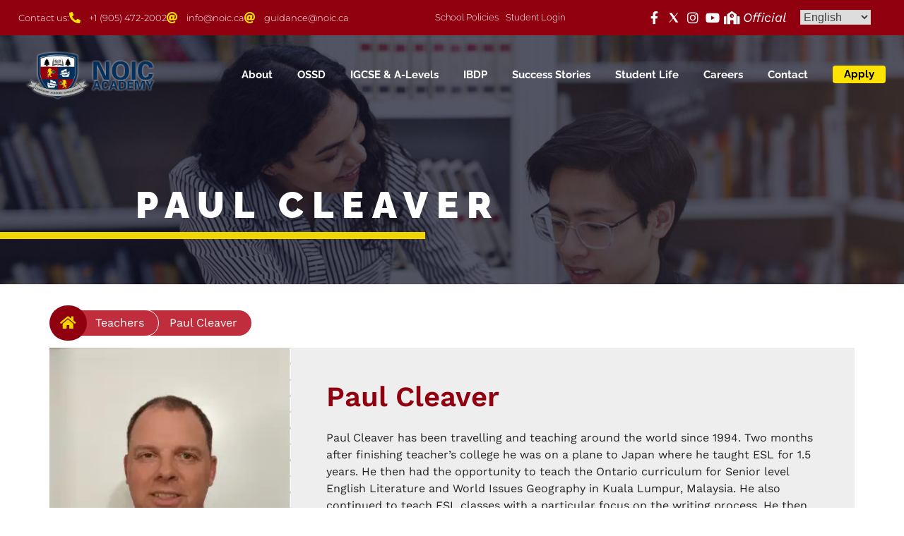

--- FILE ---
content_type: text/html; charset=UTF-8
request_url: https://noic.ca/teachers/paul-cleaver/
body_size: 182114
content:
<!DOCTYPE html>
<html lang="en-CA">
<head><style>img.lazy{min-height:1px}</style><link href="https://noic.ca/wp-content/plugins/w3-total-cache/pub/js/lazyload.min.js" as="script">
	<meta charset="UTF-8">
	<meta name="viewport" content="width=device-width, initial-scale=1.0, viewport-fit=cover" />		<meta name='robots' content='index, follow, max-image-preview:large, max-snippet:-1, max-video-preview:-1' />
	<style>img:is([sizes="auto" i], [sizes^="auto," i]) { contain-intrinsic-size: 3000px 1500px }</style>
	<link rel="alternate" href="https://noic.ca/teachers/paul-cleaver/" hreflang="en" />
<link rel="alternate" href="https://noic.ca/zh/teachers/paul-cleaver-2/" hreflang="zh" />

            <script data-no-defer="1" data-ezscrex="false" data-cfasync="false" data-pagespeed-no-defer data-cookieconsent="ignore">
                var ctPublicFunctions = {"_ajax_nonce":"f91fe3a347","_rest_nonce":"69fbecbc86","_ajax_url":"\/wp-admin\/admin-ajax.php","_rest_url":"https:\/\/noic.ca\/wp-json\/","data__cookies_type":"none","data__ajax_type":"rest","data__bot_detector_enabled":"0","data__frontend_data_log_enabled":1,"cookiePrefix":"","wprocket_detected":false,"host_url":"noic.ca","text__ee_click_to_select":"Click to select the whole data","text__ee_original_email":"The complete one is","text__ee_got_it":"Got it","text__ee_blocked":"Blocked","text__ee_cannot_connect":"Cannot connect","text__ee_cannot_decode":"Can not decode email. Unknown reason","text__ee_email_decoder":"CleanTalk email decoder","text__ee_wait_for_decoding":"The magic is on the way!","text__ee_decoding_process":"Please wait a few seconds while we decode the contact data."}
            </script>
        
            <script data-no-defer="1" data-ezscrex="false" data-cfasync="false" data-pagespeed-no-defer data-cookieconsent="ignore">
                var ctPublic = {"_ajax_nonce":"f91fe3a347","settings__forms__check_internal":"0","settings__forms__check_external":"0","settings__forms__force_protection":0,"settings__forms__search_test":"1","settings__data__bot_detector_enabled":"0","settings__sfw__anti_crawler":0,"blog_home":"https:\/\/noic.ca\/","pixel__setting":"3","pixel__enabled":true,"pixel__url":"https:\/\/moderate9-v4.cleantalk.org\/pixel\/d1338503619b409b3f755d92abc72310.gif","data__email_check_before_post":"1","data__email_check_exist_post":0,"data__cookies_type":"none","data__key_is_ok":true,"data__visible_fields_required":true,"wl_brandname":"Anti-Spam by CleanTalk","wl_brandname_short":"CleanTalk","ct_checkjs_key":"44abaacf6f973b4b5508d17805e69b02e92de9933f3c099aa6381d94202ef981","emailEncoderPassKey":"6c5c48e27a488f6d77facee57c937c63","bot_detector_forms_excluded":"W10=","advancedCacheExists":true,"varnishCacheExists":false,"wc_ajax_add_to_cart":false}
            </script>
        
<!-- Google Tag Manager for WordPress by gtm4wp.com -->
<script data-cfasync="false" data-pagespeed-no-defer>
	var gtm4wp_datalayer_name = "dataLayer";
	var dataLayer = dataLayer || [];
</script>
<!-- End Google Tag Manager for WordPress by gtm4wp.com -->
	<!-- This site is optimized with the Yoast SEO plugin v26.4 - https://yoast.com/wordpress/plugins/seo/ -->
	<title>Paul Cleaver - NOIC Academy</title>
	<link rel="canonical" href="https://noic.ca/teachers/paul-cleaver/" />
	<meta property="og:locale" content="en_US" />
	<meta property="og:locale:alternate" content="zh_CN" />
	<meta property="og:type" content="article" />
	<meta property="og:title" content="Paul Cleaver - NOIC Academy" />
	<meta property="og:description" content="Paul Cleaver has been travelling and teaching around the world since 1994. Two months after finishing teacher&#8217;s college he was on a plane to Japan where he taught ESL for 1.5 years. He then had the opportunity to teach the Ontario curriculum for Senior level English Literature and World Issues Geography in Kuala Lumpur, Malaysia. [&hellip;]" />
	<meta property="og:url" content="https://noic.ca/teachers/paul-cleaver/" />
	<meta property="og:site_name" content="NOIC Academy" />
	<meta property="article:publisher" content="https://facebook.com/noicacademy" />
	<meta property="article:modified_time" content="2024-02-23T17:20:41+00:00" />
	<meta property="og:image" content="https://noic.ca/wp-content/uploads/2021/03/Paul-Cleaver.png" />
	<meta property="og:image:width" content="278" />
	<meta property="og:image:height" content="370" />
	<meta property="og:image:type" content="image/png" />
	<meta name="twitter:card" content="summary_large_image" />
	<meta name="twitter:site" content="@noicacademy" />
	<meta name="twitter:label1" content="Est. reading time" />
	<meta name="twitter:data1" content="1 minute" />
	<script type="application/ld+json" class="yoast-schema-graph">{"@context":"https://schema.org","@graph":[{"@type":"WebPage","@id":"https://noic.ca/teachers/paul-cleaver/","url":"https://noic.ca/teachers/paul-cleaver/","name":"Paul Cleaver - NOIC Academy","isPartOf":{"@id":"https://noic.ca/#website"},"primaryImageOfPage":{"@id":"https://noic.ca/teachers/paul-cleaver/#primaryimage"},"image":{"@id":"https://noic.ca/teachers/paul-cleaver/#primaryimage"},"thumbnailUrl":"https://noic.ca/wp-content/uploads/2021/03/Paul-Cleaver.webp","datePublished":"2021-03-29T15:49:06+00:00","dateModified":"2024-02-23T17:20:41+00:00","breadcrumb":{"@id":"https://noic.ca/teachers/paul-cleaver/#breadcrumb"},"inLanguage":"en-CA","potentialAction":[{"@type":"ReadAction","target":["https://noic.ca/teachers/paul-cleaver/"]}]},{"@type":"ImageObject","inLanguage":"en-CA","@id":"https://noic.ca/teachers/paul-cleaver/#primaryimage","url":"https://noic.ca/wp-content/uploads/2021/03/Paul-Cleaver.webp","contentUrl":"https://noic.ca/wp-content/uploads/2021/03/Paul-Cleaver.webp","width":278,"height":370},{"@type":"BreadcrumbList","@id":"https://noic.ca/teachers/paul-cleaver/#breadcrumb","itemListElement":[{"@type":"ListItem","position":1,"name":"Home","item":"https://noic.ca/"},{"@type":"ListItem","position":2,"name":"Paul Cleaver"}]},{"@type":"WebSite","@id":"https://noic.ca/#website","url":"https://noic.ca/","name":"NOIC Academy","description":"NOIC Academy","publisher":{"@id":"https://noic.ca/#organization"},"potentialAction":[{"@type":"SearchAction","target":{"@type":"EntryPoint","urlTemplate":"https://noic.ca/?s={search_term_string}"},"query-input":{"@type":"PropertyValueSpecification","valueRequired":true,"valueName":"search_term_string"}}],"inLanguage":"en-CA"},{"@type":"Organization","@id":"https://noic.ca/#organization","name":"NOIC Academy","url":"https://noic.ca/","logo":{"@type":"ImageObject","inLanguage":"en-CA","@id":"https://noic.ca/#/schema/logo/image/","url":"https://noic.ca/wp-content/uploads/2020/11/cropped-NOIC-LOGO-1-e1749835212878.jpg","contentUrl":"https://noic.ca/wp-content/uploads/2020/11/cropped-NOIC-LOGO-1-e1749835212878.jpg","width":1553,"height":1452,"caption":"NOIC Academy"},"image":{"@id":"https://noic.ca/#/schema/logo/image/"},"sameAs":["https://facebook.com/noicacademy","https://x.com/noicacademy","https://www.instagram.com/noicacademy/","https://www.youtube.com/channel/UC24Gkx-6KkszifYFX_qAPPQ"]}]}</script>
	<!-- / Yoast SEO plugin. -->


<link rel="alternate" type="application/rss+xml" title="NOIC Academy &raquo; Feed" href="https://noic.ca/feed/" />
<link rel="alternate" type="application/rss+xml" title="NOIC Academy &raquo; Comments Feed" href="https://noic.ca/comments/feed/" />
		<!-- This site uses the Google Analytics by MonsterInsights plugin v9.10.0 - Using Analytics tracking - https://www.monsterinsights.com/ -->
							<script src="//www.googletagmanager.com/gtag/js?id=G-GSC41LV1Q0"  data-cfasync="false" data-wpfc-render="false" async></script>
			<script data-cfasync="false" data-wpfc-render="false">
				var mi_version = '9.10.0';
				var mi_track_user = true;
				var mi_no_track_reason = '';
								var MonsterInsightsDefaultLocations = {"page_location":"https:\/\/noic.ca\/teachers\/paul-cleaver\/"};
								if ( typeof MonsterInsightsPrivacyGuardFilter === 'function' ) {
					var MonsterInsightsLocations = (typeof MonsterInsightsExcludeQuery === 'object') ? MonsterInsightsPrivacyGuardFilter( MonsterInsightsExcludeQuery ) : MonsterInsightsPrivacyGuardFilter( MonsterInsightsDefaultLocations );
				} else {
					var MonsterInsightsLocations = (typeof MonsterInsightsExcludeQuery === 'object') ? MonsterInsightsExcludeQuery : MonsterInsightsDefaultLocations;
				}

								var disableStrs = [
										'ga-disable-G-GSC41LV1Q0',
									];

				/* Function to detect opted out users */
				function __gtagTrackerIsOptedOut() {
					for (var index = 0; index < disableStrs.length; index++) {
						if (document.cookie.indexOf(disableStrs[index] + '=true') > -1) {
							return true;
						}
					}

					return false;
				}

				/* Disable tracking if the opt-out cookie exists. */
				if (__gtagTrackerIsOptedOut()) {
					for (var index = 0; index < disableStrs.length; index++) {
						window[disableStrs[index]] = true;
					}
				}

				/* Opt-out function */
				function __gtagTrackerOptout() {
					for (var index = 0; index < disableStrs.length; index++) {
						document.cookie = disableStrs[index] + '=true; expires=Thu, 31 Dec 2099 23:59:59 UTC; path=/';
						window[disableStrs[index]] = true;
					}
				}

				if ('undefined' === typeof gaOptout) {
					function gaOptout() {
						__gtagTrackerOptout();
					}
				}
								window.dataLayer = window.dataLayer || [];

				window.MonsterInsightsDualTracker = {
					helpers: {},
					trackers: {},
				};
				if (mi_track_user) {
					function __gtagDataLayer() {
						dataLayer.push(arguments);
					}

					function __gtagTracker(type, name, parameters) {
						if (!parameters) {
							parameters = {};
						}

						if (parameters.send_to) {
							__gtagDataLayer.apply(null, arguments);
							return;
						}

						if (type === 'event') {
														parameters.send_to = monsterinsights_frontend.v4_id;
							var hookName = name;
							if (typeof parameters['event_category'] !== 'undefined') {
								hookName = parameters['event_category'] + ':' + name;
							}

							if (typeof MonsterInsightsDualTracker.trackers[hookName] !== 'undefined') {
								MonsterInsightsDualTracker.trackers[hookName](parameters);
							} else {
								__gtagDataLayer('event', name, parameters);
							}
							
						} else {
							__gtagDataLayer.apply(null, arguments);
						}
					}

					__gtagTracker('js', new Date());
					__gtagTracker('set', {
						'developer_id.dZGIzZG': true,
											});
					if ( MonsterInsightsLocations.page_location ) {
						__gtagTracker('set', MonsterInsightsLocations);
					}
										__gtagTracker('config', 'G-GSC41LV1Q0', {"forceSSL":"true","link_attribution":"true"} );
										window.gtag = __gtagTracker;										(function () {
						/* https://developers.google.com/analytics/devguides/collection/analyticsjs/ */
						/* ga and __gaTracker compatibility shim. */
						var noopfn = function () {
							return null;
						};
						var newtracker = function () {
							return new Tracker();
						};
						var Tracker = function () {
							return null;
						};
						var p = Tracker.prototype;
						p.get = noopfn;
						p.set = noopfn;
						p.send = function () {
							var args = Array.prototype.slice.call(arguments);
							args.unshift('send');
							__gaTracker.apply(null, args);
						};
						var __gaTracker = function () {
							var len = arguments.length;
							if (len === 0) {
								return;
							}
							var f = arguments[len - 1];
							if (typeof f !== 'object' || f === null || typeof f.hitCallback !== 'function') {
								if ('send' === arguments[0]) {
									var hitConverted, hitObject = false, action;
									if ('event' === arguments[1]) {
										if ('undefined' !== typeof arguments[3]) {
											hitObject = {
												'eventAction': arguments[3],
												'eventCategory': arguments[2],
												'eventLabel': arguments[4],
												'value': arguments[5] ? arguments[5] : 1,
											}
										}
									}
									if ('pageview' === arguments[1]) {
										if ('undefined' !== typeof arguments[2]) {
											hitObject = {
												'eventAction': 'page_view',
												'page_path': arguments[2],
											}
										}
									}
									if (typeof arguments[2] === 'object') {
										hitObject = arguments[2];
									}
									if (typeof arguments[5] === 'object') {
										Object.assign(hitObject, arguments[5]);
									}
									if ('undefined' !== typeof arguments[1].hitType) {
										hitObject = arguments[1];
										if ('pageview' === hitObject.hitType) {
											hitObject.eventAction = 'page_view';
										}
									}
									if (hitObject) {
										action = 'timing' === arguments[1].hitType ? 'timing_complete' : hitObject.eventAction;
										hitConverted = mapArgs(hitObject);
										__gtagTracker('event', action, hitConverted);
									}
								}
								return;
							}

							function mapArgs(args) {
								var arg, hit = {};
								var gaMap = {
									'eventCategory': 'event_category',
									'eventAction': 'event_action',
									'eventLabel': 'event_label',
									'eventValue': 'event_value',
									'nonInteraction': 'non_interaction',
									'timingCategory': 'event_category',
									'timingVar': 'name',
									'timingValue': 'value',
									'timingLabel': 'event_label',
									'page': 'page_path',
									'location': 'page_location',
									'title': 'page_title',
									'referrer' : 'page_referrer',
								};
								for (arg in args) {
																		if (!(!args.hasOwnProperty(arg) || !gaMap.hasOwnProperty(arg))) {
										hit[gaMap[arg]] = args[arg];
									} else {
										hit[arg] = args[arg];
									}
								}
								return hit;
							}

							try {
								f.hitCallback();
							} catch (ex) {
							}
						};
						__gaTracker.create = newtracker;
						__gaTracker.getByName = newtracker;
						__gaTracker.getAll = function () {
							return [];
						};
						__gaTracker.remove = noopfn;
						__gaTracker.loaded = true;
						window['__gaTracker'] = __gaTracker;
					})();
									} else {
										console.log("");
					(function () {
						function __gtagTracker() {
							return null;
						}

						window['__gtagTracker'] = __gtagTracker;
						window['gtag'] = __gtagTracker;
					})();
									}
			</script>
							<!-- / Google Analytics by MonsterInsights -->
		<script>
window._wpemojiSettings = {"baseUrl":"https:\/\/s.w.org\/images\/core\/emoji\/16.0.1\/72x72\/","ext":".png","svgUrl":"https:\/\/s.w.org\/images\/core\/emoji\/16.0.1\/svg\/","svgExt":".svg","source":{"concatemoji":"https:\/\/noic.ca\/wp-includes\/js\/wp-emoji-release.min.js?ver=6.8.3"}};
/*! This file is auto-generated */
!function(s,n){var o,i,e;function c(e){try{var t={supportTests:e,timestamp:(new Date).valueOf()};sessionStorage.setItem(o,JSON.stringify(t))}catch(e){}}function p(e,t,n){e.clearRect(0,0,e.canvas.width,e.canvas.height),e.fillText(t,0,0);var t=new Uint32Array(e.getImageData(0,0,e.canvas.width,e.canvas.height).data),a=(e.clearRect(0,0,e.canvas.width,e.canvas.height),e.fillText(n,0,0),new Uint32Array(e.getImageData(0,0,e.canvas.width,e.canvas.height).data));return t.every(function(e,t){return e===a[t]})}function u(e,t){e.clearRect(0,0,e.canvas.width,e.canvas.height),e.fillText(t,0,0);for(var n=e.getImageData(16,16,1,1),a=0;a<n.data.length;a++)if(0!==n.data[a])return!1;return!0}function f(e,t,n,a){switch(t){case"flag":return n(e,"\ud83c\udff3\ufe0f\u200d\u26a7\ufe0f","\ud83c\udff3\ufe0f\u200b\u26a7\ufe0f")?!1:!n(e,"\ud83c\udde8\ud83c\uddf6","\ud83c\udde8\u200b\ud83c\uddf6")&&!n(e,"\ud83c\udff4\udb40\udc67\udb40\udc62\udb40\udc65\udb40\udc6e\udb40\udc67\udb40\udc7f","\ud83c\udff4\u200b\udb40\udc67\u200b\udb40\udc62\u200b\udb40\udc65\u200b\udb40\udc6e\u200b\udb40\udc67\u200b\udb40\udc7f");case"emoji":return!a(e,"\ud83e\udedf")}return!1}function g(e,t,n,a){var r="undefined"!=typeof WorkerGlobalScope&&self instanceof WorkerGlobalScope?new OffscreenCanvas(300,150):s.createElement("canvas"),o=r.getContext("2d",{willReadFrequently:!0}),i=(o.textBaseline="top",o.font="600 32px Arial",{});return e.forEach(function(e){i[e]=t(o,e,n,a)}),i}function t(e){var t=s.createElement("script");t.src=e,t.defer=!0,s.head.appendChild(t)}"undefined"!=typeof Promise&&(o="wpEmojiSettingsSupports",i=["flag","emoji"],n.supports={everything:!0,everythingExceptFlag:!0},e=new Promise(function(e){s.addEventListener("DOMContentLoaded",e,{once:!0})}),new Promise(function(t){var n=function(){try{var e=JSON.parse(sessionStorage.getItem(o));if("object"==typeof e&&"number"==typeof e.timestamp&&(new Date).valueOf()<e.timestamp+604800&&"object"==typeof e.supportTests)return e.supportTests}catch(e){}return null}();if(!n){if("undefined"!=typeof Worker&&"undefined"!=typeof OffscreenCanvas&&"undefined"!=typeof URL&&URL.createObjectURL&&"undefined"!=typeof Blob)try{var e="postMessage("+g.toString()+"("+[JSON.stringify(i),f.toString(),p.toString(),u.toString()].join(",")+"));",a=new Blob([e],{type:"text/javascript"}),r=new Worker(URL.createObjectURL(a),{name:"wpTestEmojiSupports"});return void(r.onmessage=function(e){c(n=e.data),r.terminate(),t(n)})}catch(e){}c(n=g(i,f,p,u))}t(n)}).then(function(e){for(var t in e)n.supports[t]=e[t],n.supports.everything=n.supports.everything&&n.supports[t],"flag"!==t&&(n.supports.everythingExceptFlag=n.supports.everythingExceptFlag&&n.supports[t]);n.supports.everythingExceptFlag=n.supports.everythingExceptFlag&&!n.supports.flag,n.DOMReady=!1,n.readyCallback=function(){n.DOMReady=!0}}).then(function(){return e}).then(function(){var e;n.supports.everything||(n.readyCallback(),(e=n.source||{}).concatemoji?t(e.concatemoji):e.wpemoji&&e.twemoji&&(t(e.twemoji),t(e.wpemoji)))}))}((window,document),window._wpemojiSettings);
</script>
<link rel='stylesheet' id='sbr_styles-css' href='https://noic.ca/wp-content/plugins/reviews-feed/assets/css/sbr-styles.min.css?ver=2.1.1' media='all' />
<link rel='stylesheet' id='embedpress-css-css' href='https://noic.ca/wp-content/plugins/embedpress/assets/css/embedpress.css?ver=1764583907' media='all' />
<link rel='stylesheet' id='embedpress-blocks-style-css' href='https://noic.ca/wp-content/plugins/embedpress/assets/css/blocks.build.css?ver=1764583907' media='all' />
<style id='wp-emoji-styles-inline-css'>

	img.wp-smiley, img.emoji {
		display: inline !important;
		border: none !important;
		box-shadow: none !important;
		height: 1em !important;
		width: 1em !important;
		margin: 0 0.07em !important;
		vertical-align: -0.1em !important;
		background: none !important;
		padding: 0 !important;
	}
</style>
<link rel='stylesheet' id='wp-block-library-css' href='https://noic.ca/wp-includes/css/dist/block-library/style.min.css?ver=6.8.3' media='all' />
<style id='classic-theme-styles-inline-css'>
/*! This file is auto-generated */
.wp-block-button__link{color:#fff;background-color:#32373c;border-radius:9999px;box-shadow:none;text-decoration:none;padding:calc(.667em + 2px) calc(1.333em + 2px);font-size:1.125em}.wp-block-file__button{background:#32373c;color:#fff;text-decoration:none}
</style>
<style id='wp-job-openings-blocks-style-inline-css'>
.wp-block-create-block-wjo-block{background-color:#21759b;border:1px dotted red;color:#fff;padding:2px}.awsm-b-row{display:-webkit-box;display:-ms-flexbox;display:-webkit-flex;display:flex;display:flexbox;-webkit-flex-flow:row wrap;margin:0 -15px;-webkit-box-orient:horizontal;-webkit-box-direction:normal;-ms-flex-flow:row wrap;flex-flow:row wrap}.awsm-b-row,.awsm-b-row *,.awsm-b-row :after,.awsm-b-row :before{-webkit-box-sizing:border-box;box-sizing:border-box}.awsm-b-grid-item{display:-webkit-box;display:-ms-flexbox;display:-webkit-flex;display:flex;float:left;padding:0 15px!important;width:33.333%;-webkit-box-orient:vertical;-webkit-box-direction:normal;-ms-flex-direction:column;flex-direction:column;-webkit-flex-direction:column}.awsm-b-grid-col-4 .awsm-b-grid-item{width:25%}.awsm-b-grid-col-2 .awsm-b-grid-item{width:50%}.awsm-b-grid-col .awsm-b-grid-item{width:100%}.awsm-b-job-hide{display:none!important}.awsm-job-show{display:block!important}.awsm-b-job-item{background:#fff;font-size:14px;padding:20px}a.awsm-b-job-item{text-decoration:none!important}.awsm-b-grid-item .awsm-b-job-item{border:1px solid #dddfe3;border-radius:2px;-webkit-box-shadow:0 1px 4px 0 rgba(0,0,0,.05);box-shadow:0 1px 4px 0 rgba(0,0,0,.05);display:-webkit-box;display:-ms-flexbox;display:-webkit-flex;display:flex;margin-bottom:30px;-webkit-box-orient:vertical;-webkit-box-direction:normal;-ms-flex-direction:column;flex-direction:column;-webkit-flex-direction:column;-webkit-box-flex:1;-ms-flex-positive:1;flex-grow:1;-webkit-flex-grow:1;-webkit-transition:all .3s ease;transition:all .3s ease}.awsm-b-grid-item .awsm-b-job-item:focus,.awsm-b-grid-item .awsm-b-job-item:hover{-webkit-box-shadow:0 3px 15px -5px rgba(0,0,0,.2);box-shadow:0 3px 15px -5px rgba(0,0,0,.2)}.awsm-b-grid-item .awsm-job-featured-image{margin-bottom:14px}.awsm-b-job-item h2.awsm-b-job-post-title{font-size:18px;margin:0 0 15px;text-align:left}.awsm-b-job-item h2.awsm-b-job-post-title a{font-size:18px}.awsm-b-grid-item .awsm-job-info{margin-bottom:10px;min-height:83px}.awsm-b-grid-item .awsm-job-info p{margin:0 0 8px}.awsm-b-job-wrap:after{clear:both;content:"";display:table}.awsm-b-filter-wrap,.awsm-b-filter-wrap *{-webkit-box-sizing:border-box;box-sizing:border-box}.awsm-b-filter-wrap{margin:0 -10px 20px}.awsm-b-filter-wrap form{display:-webkit-box;display:-webkit-flex;display:-ms-flexbox;display:flex;-webkit-flex-wrap:wrap;-ms-flex-wrap:wrap;flex-wrap:wrap}.awsm-b-filter-wrap .awsm-b-filter-items{display:none}.awsm-b-filter-wrap.awsm-b-full-width-search-filter-wrap .awsm-b-filter-item-search,.awsm-b-filter-wrap.awsm-b-full-width-search-filter-wrap .awsm-b-filter-items,.awsm-b-filter-wrap.awsm-b-no-search-filter-wrap .awsm-b-filter-items{width:100%}.awsm-b-filter-toggle{border:1px solid #ccc;border-radius:4px;display:-webkit-box;display:-webkit-flex;display:-ms-flexbox;display:flex;-webkit-flex-flow:wrap;-ms-flex-flow:wrap;flex-flow:wrap;margin:0 10px 10px;outline:none!important;padding:12px;width:46px}.awsm-b-filter-toggle.awsm-on{background:#ccc}.awsm-b-filter-toggle svg{height:20px;width:20px}.awsm-b-filter-wrap.awsm-b-no-search-filter-wrap .awsm-b-filter-toggle{width:100%;-webkit-box-align:center;-webkit-align-items:center;-ms-flex-align:center;align-items:center;-webkit-box-pack:justify;-webkit-justify-content:space-between;-ms-flex-pack:justify;justify-content:space-between;text-decoration:none}.awsm-b-filter-wrap.awsm-b-no-search-filter-wrap .awsm-b-filter-toggle svg{height:22px;width:22px}@media(min-width:768px){.awsm-b-filter-wrap .awsm-b-filter-items{display:-webkit-box!important;display:-webkit-flex!important;display:-ms-flexbox!important;display:flex!important;-webkit-flex-wrap:wrap;-ms-flex-wrap:wrap;flex-wrap:wrap;width:calc(100% - 250px)}.awsm-b-filter-toggle{display:none}.awsm-b-filter-item-search{width:250px}}.awsm-b-filter-wrap .awsm-b-filter-item{padding:0 10px 10px}.awsm-b-filter-item-search{padding:0 10px 10px;position:relative}@media(max-width:768px){.awsm-b-filter-wrap .awsm-b-filter-items{width:100%}.awsm-b-filter-item-search{width:calc(100% - 66px)}.awsm-b-filter-wrap .awsm-b-filter-item .awsm-selectric-wrapper{min-width:100%}}.awsm-b-filter-wrap .awsm-b-filter-item .awsm-b-job-form-control{min-height:48px;padding-right:58px}.awsm-b-filter-item-search .awsm-b-job-form-control{min-height:48px;padding-right:48px}.awsm-b-filter-item-search-in{position:relative}.awsm-b-filter-item-search .awsm-b-job-search-icon-wrapper{color:#ccc;cursor:pointer;font-size:16px;height:100%;line-height:48px;position:absolute;right:0;text-align:center;top:0;width:48px}.awsm-b-jobs-none-container{padding:25px}.awsm-b-jobs-none-container p{margin:0;padding:5px}.awsm-b-row .awsm-b-jobs-pagination{padding:0 15px;width:100%}.awsm-b-jobs-pagination{float:left;width:100%}.awsm-b-load-more-main a.awsm-b-load-more,.awsm-load-more-classic a.page-numbers{background:#fff;border:1px solid #dddfe3;-webkit-box-shadow:0 1px 4px 0 rgba(0,0,0,.05);box-shadow:0 1px 4px 0 rgba(0,0,0,.05);display:block;margin:0!important;outline:none!important;padding:20px;text-align:center;text-decoration:none!important;-webkit-transition:all .3s ease;transition:all .3s ease}.awsm-load-more-classic a.page-numbers,.awsm-load-more-classic span.page-numbers{font-size:90%;padding:5px 10px}.awsm-load-more-classic{text-align:center}.awsm-b-load-more-main a.awsm-load-more:focus,.awsm-b-load-more-main a.awsm-load-more:hover,.awsm-load-more-classic a.page-numbers:focus,.awsm-load-more-classic a.page-numbers:hover{-webkit-box-shadow:0 3px 15px -5px rgba(0,0,0,.2);box-shadow:0 3px 15px -5px rgba(0,0,0,.2)}.awsm-b-jobs-pagination.awsm-load-more-classic ul{list-style:none;margin:0;padding:0}.awsm-b-jobs-pagination.awsm-load-more-classic ul li{display:inline-block}.awsm-b-lists{border:1px solid #ededed}.awsm-b-list-item{width:100%}.awsm-b-list-item h2.awsm-job-b-post-title{margin-bottom:0}.awsm-b-list-item .awsm-job-featured-image{float:left;margin-right:10px}.awsm-b-list-item .awsm-job-featured-image img{height:50px;width:50px}.awsm-b-list-item .awsm-b-job-item{border-bottom:1px solid rgba(0,0,0,.13)}.awsm-b-list-item .awsm-b-job-item:after{clear:both;content:"";display:table}.awsm-b-list-left-col{float:left;width:50%}.awsm-b-list-right-col{float:left;text-align:right;width:50%}.awsm-b-list-item .awsm-job-specification-wrapper{display:inline-block;vertical-align:middle}.awsm-b-list-item .awsm-job-specification-item{display:inline-block;margin:0 15px 0 0;vertical-align:middle}a.awsm-b-job-item .awsm-job-specification-item{color:#4c4c4c}.awsm-b-list-item .awsm-job-more-container{display:inline-block;vertical-align:middle}.awsm-job-more-container .awsm-job-more span:before{content:"→"}.awsm-b-lists .awsm-b-jobs-pagination{margin-top:30px}.awsm-job-specification-item>[class^=awsm-job-icon-]{margin-right:6px}.awsm-job-specification-term:after{content:", "}.awsm-job-specification-term:last-child:after{content:""}.awsm-job-single-wrap,.awsm-job-single-wrap *,.awsm-job-single-wrap :after,.awsm-job-single-wrap :before{-webkit-box-sizing:border-box;box-sizing:border-box}.awsm-job-single-wrap{margin-bottom:1.3em}.awsm-job-single-wrap:after{clear:both;content:"";display:table}.awsm-job-content{padding-bottom:32px}.awsm-job-single-wrap.awsm-col-2 .awsm-job-content{float:left;padding-right:15px;width:55%}.awsm-job-single-wrap.awsm-col-2 .awsm-job-form{float:left;padding-left:15px;width:45%}.awsm-job-head,.awsm_job_spec_above_content{margin-bottom:20px}.awsm-job-head h1{margin:0 0 20px}.awsm-job-list-info span{margin-right:10px}.awsm-job-single-wrap .awsm-job-expiration-label{font-weight:700}.awsm-job-form-inner{background:#fff;border:1px solid #dddfe3;padding:35px}.awsm-job-form-inner h2{margin:0 0 30px}.awsm-job-form-group{margin-bottom:20px}.awsm-job-form-group input[type=checkbox],.awsm-job-form-group input[type=radio]{margin-right:5px}.awsm-job-form-group label{display:block;margin-bottom:10px}.awsm-job-form-options-container label,.awsm-job-inline-group label{display:inline;font-weight:400}.awsm-b-job-form-control{display:block;width:100%}.awsm-job-form-options-container span{display:inline-block;margin-bottom:10px;margin-left:10px}.awsm-job-submit{background:#0195ff;border:1px solid #0195ff;color:#fff;padding:10px 30px}.awsm-job-submit:focus,.awsm-job-submit:hover{background:rgba(0,0,0,0);color:#0195ff}.awsm-job-form-error{color:#db4c4c;font-weight:500}.awsm-b-job-form-control.awsm-job-form-error,.awsm-b-job-form-control.awsm-job-form-error:focus{border:1px solid #db4c4c}.awsm-error-message,.awsm-success-message{padding:12px 25px}.awsm-error-message p:empty,.awsm-success-message p:empty{display:none}.awsm-error-message p,.awsm-success-message p{margin:0!important;padding:0!important}.awsm-success-message{border:1px solid #1ea508}.awsm-error-message{border:1px solid #db4c4c}ul.awsm-error-message li{line-height:1.8em;margin-left:1.2em}.awsm-expired-message{padding:25px}.awsm-expired-message p{margin:1em 0}.awsm-job-container{margin:0 auto;max-width:1170px;padding:50px 0;width:100%}.awsm-jobs-loading{position:relative}.awsm-b-job-listings:after{content:"";height:100%;left:0;opacity:0;position:absolute;top:0;-webkit-transition:all .3s ease;transition:all .3s ease;visibility:hidden;width:100%}.awsm-b-job-listings.awsm-jobs-loading:after{opacity:1;visibility:visible}.awsm-b-sr-only{height:1px;margin:-1px;overflow:hidden;padding:0;position:absolute;width:1px;clip:rect(0,0,0,0);border:0}@media(max-width:1024px){.awsm-b-grid-col-4 .awsm-b-grid-item{width:33.333%}}@media(max-width:992px){.awsm-job-single-wrap.awsm-col-2 .awsm-job-content{padding-right:0;width:100%}.awsm-job-single-wrap.awsm-col-2 .awsm-job-form{padding-left:0;width:100%}}@media(max-width:768px){.awsm-b-grid-col-3 .awsm-b-grid-item,.awsm-b-grid-col-4 .awsm-b-grid-item,.awsm-b-grid-item{width:50%}.awsm-b-list-left-col{padding-bottom:10px;width:100%}.awsm-b-list-right-col{text-align:left;width:100%}}@media(max-width:648px){.awsm-b-grid-col-2 .awsm-b-grid-item,.awsm-b-grid-col-3 .awsm-b-grid-item,.awsm-b-grid-col-4 .awsm-b-grid-item,.awsm-b-grid-item{width:100%}.awsm-b-list-item .awsm-job-specification-wrapper{display:block;float:none;padding-bottom:5px}.awsm-b-list-item .awsm-job-more-container{display:block;float:none}}.awsm-job-form-plugin-style .awsm-b-job-form-control{border:1px solid #ccc;border-radius:4px;color:#060606;display:block;font:inherit;line-height:1;min-height:46px;padding:8px 15px;-webkit-transition:all .3s ease;transition:all .3s ease;width:100%}.awsm-job-form-plugin-style .awsm-b-job-form-control:focus{border-color:#060606;-webkit-box-shadow:none;box-shadow:none;outline:none}.awsm-job-form-plugin-style .awsm-b-job-form-control.awsm-job-form-error{border-color:#db4c4c}.awsm-job-form-plugin-style textarea.awsm-b-job-form-control{min-height:80px}.awsm-job-form-plugin-style .awsm-application-submit-btn,.awsm-job-form-plugin-style .awsm-jobs-primary-button{background:#060606;border-radius:45px;color:#fff;padding:16px 32px;-webkit-transition:all .3s ease;transition:all .3s ease}.awsm-job-form-plugin-style .awsm-application-submit-btn:focus,.awsm-job-form-plugin-style .awsm-application-submit-btn:hover,.awsm-job-form-plugin-style .awsm-jobs-primary-button:focus,.awsm-job-form-plugin-style .awsm-jobs-primary-button:hover{background:#060606;color:#fff;outline:none}.awsm-job-form-plugin-style .awsm-jobs-primary-button{cursor:pointer}.awsm-job-form-plugin-style .awsm-jobs-primary-button:disabled{opacity:.5;pointer-events:none}.awsm-job-form-plugin-style .awsm-selectric{border-color:#ccc;border-radius:4px;-webkit-box-shadow:none;box-shadow:none}.awsm-job-form-plugin-style .awsm-selectric-open .awsm-selectric{border-color:#060606}.awsm-job-form-plugin-style .awsm-selectric .label{margin-left:15px}.awsm-jobs-is-block-theme .site-branding{padding:0 2.1rem}.awsm-jobs-is-block-theme .site-content{padding:0 2.1rem 3rem}.awsm-jobs-is-block-theme .site-title{margin-bottom:0}.awsm-b-job-wrap,.awsm-b-job-wrap *{-webkit-box-sizing:border-box;box-sizing:border-box}

</style>
<link rel='stylesheet' id='wp-components-css' href='https://noic.ca/wp-includes/css/dist/components/style.min.css?ver=6.8.3' media='all' />
<link rel='stylesheet' id='wp-preferences-css' href='https://noic.ca/wp-includes/css/dist/preferences/style.min.css?ver=6.8.3' media='all' />
<link rel='stylesheet' id='wp-block-editor-css' href='https://noic.ca/wp-includes/css/dist/block-editor/style.min.css?ver=6.8.3' media='all' />
<link rel='stylesheet' id='popup-maker-block-library-style-css' href='https://noic.ca/wp-content/plugins/popup-maker/dist/packages/block-library-style.css?ver=dbea705cfafe089d65f1' media='all' />
<link rel='stylesheet' id='awsm-jobs-general-css' href='https://noic.ca/wp-content/plugins/wp-job-openings/assets/css/general.min.css?ver=3.5.4' media='all' />
<link rel='stylesheet' id='awsm-jobs-style-css' href='https://noic.ca/wp-content/plugins/wp-job-openings/assets/css/style.min.css?ver=3.5.4' media='all' />
<style id='global-styles-inline-css'>
:root{--wp--preset--aspect-ratio--square: 1;--wp--preset--aspect-ratio--4-3: 4/3;--wp--preset--aspect-ratio--3-4: 3/4;--wp--preset--aspect-ratio--3-2: 3/2;--wp--preset--aspect-ratio--2-3: 2/3;--wp--preset--aspect-ratio--16-9: 16/9;--wp--preset--aspect-ratio--9-16: 9/16;--wp--preset--color--black: #000000;--wp--preset--color--cyan-bluish-gray: #abb8c3;--wp--preset--color--white: #ffffff;--wp--preset--color--pale-pink: #f78da7;--wp--preset--color--vivid-red: #cf2e2e;--wp--preset--color--luminous-vivid-orange: #ff6900;--wp--preset--color--luminous-vivid-amber: #fcb900;--wp--preset--color--light-green-cyan: #7bdcb5;--wp--preset--color--vivid-green-cyan: #00d084;--wp--preset--color--pale-cyan-blue: #8ed1fc;--wp--preset--color--vivid-cyan-blue: #0693e3;--wp--preset--color--vivid-purple: #9b51e0;--wp--preset--gradient--vivid-cyan-blue-to-vivid-purple: linear-gradient(135deg,rgba(6,147,227,1) 0%,rgb(155,81,224) 100%);--wp--preset--gradient--light-green-cyan-to-vivid-green-cyan: linear-gradient(135deg,rgb(122,220,180) 0%,rgb(0,208,130) 100%);--wp--preset--gradient--luminous-vivid-amber-to-luminous-vivid-orange: linear-gradient(135deg,rgba(252,185,0,1) 0%,rgba(255,105,0,1) 100%);--wp--preset--gradient--luminous-vivid-orange-to-vivid-red: linear-gradient(135deg,rgba(255,105,0,1) 0%,rgb(207,46,46) 100%);--wp--preset--gradient--very-light-gray-to-cyan-bluish-gray: linear-gradient(135deg,rgb(238,238,238) 0%,rgb(169,184,195) 100%);--wp--preset--gradient--cool-to-warm-spectrum: linear-gradient(135deg,rgb(74,234,220) 0%,rgb(151,120,209) 20%,rgb(207,42,186) 40%,rgb(238,44,130) 60%,rgb(251,105,98) 80%,rgb(254,248,76) 100%);--wp--preset--gradient--blush-light-purple: linear-gradient(135deg,rgb(255,206,236) 0%,rgb(152,150,240) 100%);--wp--preset--gradient--blush-bordeaux: linear-gradient(135deg,rgb(254,205,165) 0%,rgb(254,45,45) 50%,rgb(107,0,62) 100%);--wp--preset--gradient--luminous-dusk: linear-gradient(135deg,rgb(255,203,112) 0%,rgb(199,81,192) 50%,rgb(65,88,208) 100%);--wp--preset--gradient--pale-ocean: linear-gradient(135deg,rgb(255,245,203) 0%,rgb(182,227,212) 50%,rgb(51,167,181) 100%);--wp--preset--gradient--electric-grass: linear-gradient(135deg,rgb(202,248,128) 0%,rgb(113,206,126) 100%);--wp--preset--gradient--midnight: linear-gradient(135deg,rgb(2,3,129) 0%,rgb(40,116,252) 100%);--wp--preset--font-size--small: 13px;--wp--preset--font-size--medium: 20px;--wp--preset--font-size--large: 36px;--wp--preset--font-size--x-large: 42px;--wp--preset--spacing--20: 0.44rem;--wp--preset--spacing--30: 0.67rem;--wp--preset--spacing--40: 1rem;--wp--preset--spacing--50: 1.5rem;--wp--preset--spacing--60: 2.25rem;--wp--preset--spacing--70: 3.38rem;--wp--preset--spacing--80: 5.06rem;--wp--preset--shadow--natural: 6px 6px 9px rgba(0, 0, 0, 0.2);--wp--preset--shadow--deep: 12px 12px 50px rgba(0, 0, 0, 0.4);--wp--preset--shadow--sharp: 6px 6px 0px rgba(0, 0, 0, 0.2);--wp--preset--shadow--outlined: 6px 6px 0px -3px rgba(255, 255, 255, 1), 6px 6px rgba(0, 0, 0, 1);--wp--preset--shadow--crisp: 6px 6px 0px rgba(0, 0, 0, 1);}:where(.is-layout-flex){gap: 0.5em;}:where(.is-layout-grid){gap: 0.5em;}body .is-layout-flex{display: flex;}.is-layout-flex{flex-wrap: wrap;align-items: center;}.is-layout-flex > :is(*, div){margin: 0;}body .is-layout-grid{display: grid;}.is-layout-grid > :is(*, div){margin: 0;}:where(.wp-block-columns.is-layout-flex){gap: 2em;}:where(.wp-block-columns.is-layout-grid){gap: 2em;}:where(.wp-block-post-template.is-layout-flex){gap: 1.25em;}:where(.wp-block-post-template.is-layout-grid){gap: 1.25em;}.has-black-color{color: var(--wp--preset--color--black) !important;}.has-cyan-bluish-gray-color{color: var(--wp--preset--color--cyan-bluish-gray) !important;}.has-white-color{color: var(--wp--preset--color--white) !important;}.has-pale-pink-color{color: var(--wp--preset--color--pale-pink) !important;}.has-vivid-red-color{color: var(--wp--preset--color--vivid-red) !important;}.has-luminous-vivid-orange-color{color: var(--wp--preset--color--luminous-vivid-orange) !important;}.has-luminous-vivid-amber-color{color: var(--wp--preset--color--luminous-vivid-amber) !important;}.has-light-green-cyan-color{color: var(--wp--preset--color--light-green-cyan) !important;}.has-vivid-green-cyan-color{color: var(--wp--preset--color--vivid-green-cyan) !important;}.has-pale-cyan-blue-color{color: var(--wp--preset--color--pale-cyan-blue) !important;}.has-vivid-cyan-blue-color{color: var(--wp--preset--color--vivid-cyan-blue) !important;}.has-vivid-purple-color{color: var(--wp--preset--color--vivid-purple) !important;}.has-black-background-color{background-color: var(--wp--preset--color--black) !important;}.has-cyan-bluish-gray-background-color{background-color: var(--wp--preset--color--cyan-bluish-gray) !important;}.has-white-background-color{background-color: var(--wp--preset--color--white) !important;}.has-pale-pink-background-color{background-color: var(--wp--preset--color--pale-pink) !important;}.has-vivid-red-background-color{background-color: var(--wp--preset--color--vivid-red) !important;}.has-luminous-vivid-orange-background-color{background-color: var(--wp--preset--color--luminous-vivid-orange) !important;}.has-luminous-vivid-amber-background-color{background-color: var(--wp--preset--color--luminous-vivid-amber) !important;}.has-light-green-cyan-background-color{background-color: var(--wp--preset--color--light-green-cyan) !important;}.has-vivid-green-cyan-background-color{background-color: var(--wp--preset--color--vivid-green-cyan) !important;}.has-pale-cyan-blue-background-color{background-color: var(--wp--preset--color--pale-cyan-blue) !important;}.has-vivid-cyan-blue-background-color{background-color: var(--wp--preset--color--vivid-cyan-blue) !important;}.has-vivid-purple-background-color{background-color: var(--wp--preset--color--vivid-purple) !important;}.has-black-border-color{border-color: var(--wp--preset--color--black) !important;}.has-cyan-bluish-gray-border-color{border-color: var(--wp--preset--color--cyan-bluish-gray) !important;}.has-white-border-color{border-color: var(--wp--preset--color--white) !important;}.has-pale-pink-border-color{border-color: var(--wp--preset--color--pale-pink) !important;}.has-vivid-red-border-color{border-color: var(--wp--preset--color--vivid-red) !important;}.has-luminous-vivid-orange-border-color{border-color: var(--wp--preset--color--luminous-vivid-orange) !important;}.has-luminous-vivid-amber-border-color{border-color: var(--wp--preset--color--luminous-vivid-amber) !important;}.has-light-green-cyan-border-color{border-color: var(--wp--preset--color--light-green-cyan) !important;}.has-vivid-green-cyan-border-color{border-color: var(--wp--preset--color--vivid-green-cyan) !important;}.has-pale-cyan-blue-border-color{border-color: var(--wp--preset--color--pale-cyan-blue) !important;}.has-vivid-cyan-blue-border-color{border-color: var(--wp--preset--color--vivid-cyan-blue) !important;}.has-vivid-purple-border-color{border-color: var(--wp--preset--color--vivid-purple) !important;}.has-vivid-cyan-blue-to-vivid-purple-gradient-background{background: var(--wp--preset--gradient--vivid-cyan-blue-to-vivid-purple) !important;}.has-light-green-cyan-to-vivid-green-cyan-gradient-background{background: var(--wp--preset--gradient--light-green-cyan-to-vivid-green-cyan) !important;}.has-luminous-vivid-amber-to-luminous-vivid-orange-gradient-background{background: var(--wp--preset--gradient--luminous-vivid-amber-to-luminous-vivid-orange) !important;}.has-luminous-vivid-orange-to-vivid-red-gradient-background{background: var(--wp--preset--gradient--luminous-vivid-orange-to-vivid-red) !important;}.has-very-light-gray-to-cyan-bluish-gray-gradient-background{background: var(--wp--preset--gradient--very-light-gray-to-cyan-bluish-gray) !important;}.has-cool-to-warm-spectrum-gradient-background{background: var(--wp--preset--gradient--cool-to-warm-spectrum) !important;}.has-blush-light-purple-gradient-background{background: var(--wp--preset--gradient--blush-light-purple) !important;}.has-blush-bordeaux-gradient-background{background: var(--wp--preset--gradient--blush-bordeaux) !important;}.has-luminous-dusk-gradient-background{background: var(--wp--preset--gradient--luminous-dusk) !important;}.has-pale-ocean-gradient-background{background: var(--wp--preset--gradient--pale-ocean) !important;}.has-electric-grass-gradient-background{background: var(--wp--preset--gradient--electric-grass) !important;}.has-midnight-gradient-background{background: var(--wp--preset--gradient--midnight) !important;}.has-small-font-size{font-size: var(--wp--preset--font-size--small) !important;}.has-medium-font-size{font-size: var(--wp--preset--font-size--medium) !important;}.has-large-font-size{font-size: var(--wp--preset--font-size--large) !important;}.has-x-large-font-size{font-size: var(--wp--preset--font-size--x-large) !important;}
:where(.wp-block-post-template.is-layout-flex){gap: 1.25em;}:where(.wp-block-post-template.is-layout-grid){gap: 1.25em;}
:where(.wp-block-columns.is-layout-flex){gap: 2em;}:where(.wp-block-columns.is-layout-grid){gap: 2em;}
:root :where(.wp-block-pullquote){font-size: 1.5em;line-height: 1.6;}
</style>
<link rel='stylesheet' id='cleantalk-public-css-css' href='https://noic.ca/wp-content/plugins/cleantalk-spam-protect/css/cleantalk-public.min.css?ver=6.68_1763143616' media='all' />
<link rel='stylesheet' id='cleantalk-email-decoder-css-css' href='https://noic.ca/wp-content/plugins/cleantalk-spam-protect/css/cleantalk-email-decoder.min.css?ver=6.68_1763143616' media='all' />
<style id='fsb-flexible-spacer-style-inline-css'>
.fsb-style-show-front{position:relative;z-index:2;}@media screen and (min-width:1025px){.fsb-flexible-spacer__device--md,.fsb-flexible-spacer__device--sm{display:none;}}@media screen and (min-width:600px) and (max-width:1024px){.fsb-flexible-spacer__device--lg,.fsb-flexible-spacer__device--sm{display:none;}}@media screen and (max-width:599px){.fsb-flexible-spacer__device--lg,.fsb-flexible-spacer__device--md{display:none;}}
</style>
<link rel='stylesheet' id='eae-css-css' href='https://noic.ca/wp-content/plugins/addon-elements-for-elementor-page-builder/assets/css/eae.min.css?ver=1.14.3' media='all' />
<link rel='stylesheet' id='eae-peel-css-css' href='https://noic.ca/wp-content/plugins/addon-elements-for-elementor-page-builder/assets/lib/peel/peel.css?ver=1.14.3' media='all' />
<link rel='stylesheet' id='font-awesome-4-shim-css' href='https://noic.ca/wp-content/plugins/elementor/assets/lib/font-awesome/css/v4-shims.min.css?ver=1.0' media='all' />
<link rel='stylesheet' id='font-awesome-5-all-css' href='https://noic.ca/wp-content/plugins/elementor/assets/lib/font-awesome/css/all.min.css?ver=1.0' media='all' />
<link rel='stylesheet' id='vegas-css-css' href='https://noic.ca/wp-content/plugins/addon-elements-for-elementor-page-builder/assets/lib/vegas/vegas.min.css?ver=2.4.0' media='all' />
<link rel='stylesheet' id='noic-academy-style-css' href='https://noic.ca/wp-content/themes/noic-academy/style.css?ver=1.0.0' media='all' />
<link rel='stylesheet' id='elementor-frontend-css' href='https://noic.ca/wp-content/uploads/elementor/css/custom-frontend.min.css?ver=1765226991' media='all' />
<style id='elementor-frontend-inline-css'>
.elementor-1346 .elementor-element.elementor-element-e8a26a5:not(.elementor-motion-effects-element-type-background) > .elementor-widget-wrap, .elementor-1346 .elementor-element.elementor-element-e8a26a5 > .elementor-widget-wrap > .elementor-motion-effects-container > .elementor-motion-effects-layer{background-image:url("https://noic.ca/wp-content/uploads/2021/03/Paul-Cleaver.webp");}
</style>
<link rel='stylesheet' id='widget-icon-list-css' href='https://noic.ca/wp-content/uploads/elementor/css/custom-widget-icon-list.min.css?ver=1765226991' media='all' />
<link rel='stylesheet' id='widget-nav-menu-css' href='https://noic.ca/wp-content/uploads/elementor/css/custom-pro-widget-nav-menu.min.css?ver=1765226991' media='all' />
<link rel='stylesheet' id='swiper-css' href='https://noic.ca/wp-content/plugins/elementor/assets/lib/swiper/v8/css/swiper.min.css?ver=8.4.5' media='all' />
<link rel='stylesheet' id='e-swiper-css' href='https://noic.ca/wp-content/plugins/elementor/assets/css/conditionals/e-swiper.min.css?ver=3.33.2' media='all' />
<link rel='stylesheet' id='widget-image-css' href='https://noic.ca/wp-content/plugins/elementor/assets/css/widget-image.min.css?ver=3.33.2' media='all' />
<link rel='stylesheet' id='widget-heading-css' href='https://noic.ca/wp-content/plugins/elementor/assets/css/widget-heading.min.css?ver=3.33.2' media='all' />
<link rel='stylesheet' id='widget-social-icons-css' href='https://noic.ca/wp-content/plugins/elementor/assets/css/widget-social-icons.min.css?ver=3.33.2' media='all' />
<link rel='stylesheet' id='e-apple-webkit-css' href='https://noic.ca/wp-content/uploads/elementor/css/custom-apple-webkit.min.css?ver=1765226991' media='all' />
<link rel='stylesheet' id='widget-divider-css' href='https://noic.ca/wp-content/plugins/elementor/assets/css/widget-divider.min.css?ver=3.33.2' media='all' />
<link rel='stylesheet' id='widget-spacer-css' href='https://noic.ca/wp-content/plugins/elementor/assets/css/widget-spacer.min.css?ver=3.33.2' media='all' />
<link rel='stylesheet' id='elementor-icons-css' href='https://noic.ca/wp-content/plugins/elementor/assets/lib/eicons/css/elementor-icons.min.css?ver=5.44.0' media='all' />
<link rel='stylesheet' id='elementor-post-6-css' href='https://noic.ca/wp-content/uploads/elementor/css/post-6.css?ver=1765226991' media='all' />
<link rel='stylesheet' id='cpel-language-switcher-css' href='https://noic.ca/wp-content/plugins/connect-polylang-elementor/assets/css/language-switcher.min.css?ver=2.5.3' media='all' />
<link rel='stylesheet' id='she-header-style-css' href='https://noic.ca/wp-content/plugins/sticky-header-effects-for-elementor/assets/css/she-header-style.css?ver=2.1.4' media='all' />
<link rel='stylesheet' id='elementor-post-7-css' href='https://noic.ca/wp-content/uploads/elementor/css/post-7.css?ver=1765226991' media='all' />
<link rel='stylesheet' id='elementor-post-142-css' href='https://noic.ca/wp-content/uploads/elementor/css/post-142.css?ver=1765226991' media='all' />
<link rel='stylesheet' id='elementor-post-1346-css' href='https://noic.ca/wp-content/uploads/elementor/css/post-1346.css?ver=1765229136' media='all' />
<link rel='stylesheet' id='dashicons-css' href='https://noic.ca/wp-includes/css/dashicons.min.css?ver=6.8.3' media='all' />
<link rel='stylesheet' id='eael-general-css' href='https://noic.ca/wp-content/plugins/essential-addons-for-elementor-lite/assets/front-end/css/view/general.min.css?ver=6.5.3' media='all' />
<link rel='stylesheet' id='ecs-styles-css' href='https://noic.ca/wp-content/plugins/ele-custom-skin/assets/css/ecs-style.css?ver=3.1.9' media='all' />
<link rel='stylesheet' id='elementor-post-844-css' href='https://noic.ca/wp-content/uploads/elementor/css/post-844.css?ver=1604317745' media='all' />
<link rel='stylesheet' id='elementor-post-1853-css' href='https://noic.ca/wp-content/uploads/elementor/css/post-1853.css?ver=1604679054' media='all' />
<link rel='stylesheet' id='elementor-post-2920-css' href='https://noic.ca/wp-content/uploads/elementor/css/post-2920.css?ver=1616583251' media='all' />
<link rel='stylesheet' id='elementor-gf-local-worksans-css' href='https://noic.ca/wp-content/uploads/elementor/google-fonts/css/worksans.css?ver=1744911817' media='all' />
<link rel='stylesheet' id='elementor-gf-local-montserrat-css' href='https://noic.ca/wp-content/uploads/elementor/google-fonts/css/montserrat.css?ver=1744911820' media='all' />
<link rel='stylesheet' id='elementor-gf-local-raleway-css' href='https://noic.ca/wp-content/uploads/elementor/google-fonts/css/raleway.css?ver=1744911793' media='all' />
<link rel='stylesheet' id='elementor-icons-shared-0-css' href='https://noic.ca/wp-content/plugins/elementor/assets/lib/font-awesome/css/fontawesome.min.css?ver=5.15.3' media='all' />
<link rel='stylesheet' id='elementor-icons-fa-solid-css' href='https://noic.ca/wp-content/plugins/elementor/assets/lib/font-awesome/css/solid.min.css?ver=5.15.3' media='all' />
<link rel='stylesheet' id='elementor-icons-fa-brands-css' href='https://noic.ca/wp-content/plugins/elementor/assets/lib/font-awesome/css/brands.min.css?ver=5.15.3' media='all' />
<link rel='stylesheet' id='elementor-icons-fa-regular-css' href='https://noic.ca/wp-content/plugins/elementor/assets/lib/font-awesome/css/regular.min.css?ver=5.15.3' media='all' />
<script src="https://noic.ca/wp-content/plugins/google-analytics-for-wordpress/assets/js/frontend-gtag.min.js?ver=9.10.0" id="monsterinsights-frontend-script-js" async data-wp-strategy="async"></script>
<script data-cfasync="false" data-wpfc-render="false" id='monsterinsights-frontend-script-js-extra'>var monsterinsights_frontend = {"js_events_tracking":"true","download_extensions":"doc,pdf,ppt,zip,xls,docx,pptx,xlsx","inbound_paths":"[{\"path\":\"\\\/go\\\/\",\"label\":\"affiliate\"},{\"path\":\"\\\/recommend\\\/\",\"label\":\"affiliate\"}]","home_url":"https:\/\/noic.ca","hash_tracking":"false","v4_id":"G-GSC41LV1Q0"};</script>
<script src="https://noic.ca/wp-includes/js/jquery/jquery.min.js?ver=3.7.1" id="jquery-core-js"></script>
<script src="https://noic.ca/wp-includes/js/jquery/jquery-migrate.min.js?ver=3.4.1" id="jquery-migrate-js"></script>
<script src="https://noic.ca/wp-content/plugins/cleantalk-spam-protect/js/apbct-public-bundle_gathering.min.js?ver=6.68_1763143616" id="apbct-public-bundle_gathering.min-js-js"></script>
<script src="https://noic.ca/wp-content/plugins/addon-elements-for-elementor-page-builder/assets/js/iconHelper.js?ver=1.0" id="eae-iconHelper-js"></script>
<script src="https://noic.ca/wp-content/plugins/sticky-header-effects-for-elementor/assets/js/she-header.js?ver=2.1.4" id="she-header-js"></script>
<script id="ecs_ajax_load-js-extra">
var ecs_ajax_params = {"ajaxurl":"https:\/\/noic.ca\/wp-admin\/admin-ajax.php","posts":"{\"page\":0,\"teachers\":\"paul-cleaver\",\"post_type\":\"teachers\",\"name\":\"paul-cleaver\",\"error\":\"\",\"m\":\"\",\"p\":0,\"post_parent\":\"\",\"subpost\":\"\",\"subpost_id\":\"\",\"attachment\":\"\",\"attachment_id\":0,\"pagename\":\"\",\"page_id\":0,\"second\":\"\",\"minute\":\"\",\"hour\":\"\",\"day\":0,\"monthnum\":0,\"year\":0,\"w\":0,\"category_name\":\"\",\"tag\":\"\",\"cat\":\"\",\"tag_id\":\"\",\"author\":\"\",\"author_name\":\"\",\"feed\":\"\",\"tb\":\"\",\"paged\":0,\"meta_key\":\"\",\"meta_value\":\"\",\"preview\":\"\",\"s\":\"\",\"sentence\":\"\",\"title\":\"\",\"fields\":\"all\",\"menu_order\":\"\",\"embed\":\"\",\"category__in\":[],\"category__not_in\":[],\"category__and\":[],\"post__in\":[],\"post__not_in\":[],\"post_name__in\":[],\"tag__in\":[],\"tag__not_in\":[],\"tag__and\":[],\"tag_slug__in\":[],\"tag_slug__and\":[],\"post_parent__in\":[],\"post_parent__not_in\":[],\"author__in\":[],\"author__not_in\":[],\"search_columns\":[],\"tax_query\":[{\"taxonomy\":\"language\",\"field\":\"term_taxonomy_id\",\"terms\":[16],\"operator\":\"IN\"}],\"update_post_term_cache\":true,\"ignore_sticky_posts\":false,\"suppress_filters\":false,\"cache_results\":true,\"update_menu_item_cache\":false,\"lazy_load_term_meta\":true,\"update_post_meta_cache\":true,\"posts_per_page\":10,\"nopaging\":false,\"comments_per_page\":\"50\",\"no_found_rows\":false,\"order\":\"DESC\"}"};
</script>
<script src="https://noic.ca/wp-content/plugins/ele-custom-skin/assets/js/ecs_ajax_pagination.js?ver=3.1.9" id="ecs_ajax_load-js"></script>
<script src="https://noic.ca/wp-content/plugins/ele-custom-skin/assets/js/ecs.js?ver=3.1.9" id="ecs-script-js"></script>
<link rel="https://api.w.org/" href="https://noic.ca/wp-json/" /><link rel="alternate" title="JSON" type="application/json" href="https://noic.ca/wp-json/wp/v2/teachers/3160" /><link rel="EditURI" type="application/rsd+xml" title="RSD" href="https://noic.ca/xmlrpc.php?rsd" />
<meta name="generator" content="WordPress 6.8.3" />
<link rel='shortlink' href='https://noic.ca/?p=3160' />
<link rel="alternate" title="oEmbed (JSON)" type="application/json+oembed" href="https://noic.ca/wp-json/oembed/1.0/embed?url=https%3A%2F%2Fnoic.ca%2Fteachers%2Fpaul-cleaver%2F&#038;lang=en" />
<link rel="alternate" title="oEmbed (XML)" type="text/xml+oembed" href="https://noic.ca/wp-json/oembed/1.0/embed?url=https%3A%2F%2Fnoic.ca%2Fteachers%2Fpaul-cleaver%2F&#038;format=xml&#038;lang=en" />
<style id="essential-blocks-global-styles">
            :root {
                --eb-global-primary-color: #101828;
--eb-global-secondary-color: #475467;
--eb-global-tertiary-color: #98A2B3;
--eb-global-text-color: #475467;
--eb-global-heading-color: #1D2939;
--eb-global-link-color: #444CE7;
--eb-global-background-color: #F9FAFB;
--eb-global-button-text-color: #FFFFFF;
--eb-global-button-background-color: #101828;
--eb-gradient-primary-color: linear-gradient(90deg, hsla(259, 84%, 78%, 1) 0%, hsla(206, 67%, 75%, 1) 100%);
--eb-gradient-secondary-color: linear-gradient(90deg, hsla(18, 76%, 85%, 1) 0%, hsla(203, 69%, 84%, 1) 100%);
--eb-gradient-tertiary-color: linear-gradient(90deg, hsla(248, 21%, 15%, 1) 0%, hsla(250, 14%, 61%, 1) 100%);
--eb-gradient-background-color: linear-gradient(90deg, rgb(250, 250, 250) 0%, rgb(233, 233, 233) 49%, rgb(244, 243, 243) 100%);

                --eb-tablet-breakpoint: 1024px;
--eb-mobile-breakpoint: 767px;

            }
            
            
        </style>
<!-- Google Tag Manager for WordPress by gtm4wp.com -->
<!-- GTM Container placement set to footer -->
<script data-cfasync="false" data-pagespeed-no-defer>
	var dataLayer_content = {"pagePostType":"teachers","pagePostType2":"single-teachers","pagePostAuthor":"itsupport"};
	dataLayer.push( dataLayer_content );
</script>
<script data-cfasync="false" data-pagespeed-no-defer>
(function(w,d,s,l,i){w[l]=w[l]||[];w[l].push({'gtm.start':
new Date().getTime(),event:'gtm.js'});var f=d.getElementsByTagName(s)[0],
j=d.createElement(s),dl=l!='dataLayer'?'&l='+l:'';j.async=true;j.src=
'//www.googletagmanager.com/gtm.js?id='+i+dl;f.parentNode.insertBefore(j,f);
})(window,document,'script','dataLayer','GTM-NQ3BVQB');
</script>
<!-- End Google Tag Manager for WordPress by gtm4wp.com --><meta name="generator" content="Elementor 3.33.2; features: additional_custom_breakpoints; settings: css_print_method-external, google_font-enabled, font_display-auto">
<style>.recentcomments a{display:inline !important;padding:0 !important;margin:0 !important;}</style>			<style>
				.e-con.e-parent:nth-of-type(n+4):not(.e-lazyloaded):not(.e-no-lazyload),
				.e-con.e-parent:nth-of-type(n+4):not(.e-lazyloaded):not(.e-no-lazyload) * {
					background-image: none !important;
				}
				@media screen and (max-height: 1024px) {
					.e-con.e-parent:nth-of-type(n+3):not(.e-lazyloaded):not(.e-no-lazyload),
					.e-con.e-parent:nth-of-type(n+3):not(.e-lazyloaded):not(.e-no-lazyload) * {
						background-image: none !important;
					}
				}
				@media screen and (max-height: 640px) {
					.e-con.e-parent:nth-of-type(n+2):not(.e-lazyloaded):not(.e-no-lazyload),
					.e-con.e-parent:nth-of-type(n+2):not(.e-lazyloaded):not(.e-no-lazyload) * {
						background-image: none !important;
					}
				}
			</style>
			<link rel="icon" href="https://noic.ca/wp-content/uploads/2020/11/cropped-LOGO-ONLY1-32x32.png" sizes="32x32" />
<link rel="icon" href="https://noic.ca/wp-content/uploads/2020/11/cropped-LOGO-ONLY1-192x192.png" sizes="192x192" />
<link rel="apple-touch-icon" href="https://noic.ca/wp-content/uploads/2020/11/cropped-LOGO-ONLY1-180x180.png" />
<meta name="msapplication-TileImage" content="https://noic.ca/wp-content/uploads/2020/11/cropped-LOGO-ONLY1-270x270.png" />
		<style id="wp-custom-css">
			.mec-event-export-module, .mec-event-social, #search-2, #recent-posts-2, #recent-comments-2, #archives-2, #categories-2, #meta-2, #comments, .mec-event-sharing-wrap{
	display:none !important;
}

.mec-container{
	padding-top: 80px;
	padding-bottom: 80px;
}

.mec-color, .mec-color-before :before, .mec-color-hover:hover, .mec-wrap .mec-color, .mec-wrap .mec-color-before :before, .mec-wrap .mec-color-hover:hover {
	color: #90000f;
}

/* unvisited link */
a:link {
  color: #34353b;
}

/* visited link */
a:visited {
  color: #34353b;
}

/* mouse over link */
a:hover {
  color: #34353b;
}

/* selected link */
a:active {
  color: #34353b;
} 

.elementor-sub-item {
    background-color: #FFE300 !important;
		color: black !important;
    font-size: 15px !important;
    padding: 8px 15px !important;
}

.elementor-nav-menu--dropdown a.highlighted {
    background-color: #90000F !important;
}

.menu-item-365 a {
    background-color: #FFE300 !important;
    height: 25px !important;
    line-height: 25px !important;
    padding: 0 16px !important;
    border-radius: 4px !important;
    display: inline-block !important;
	margin-top: 10px !important;
	color: black !important;
	text-align: center !important;
  display: flex !important;
  justify-content: center !important;
}

.menu-item-365 a:hover {
    background-color: darkred !important;
}

.menu-item-1003 a {
    background-color: #FFE300 !important;
    height: 25px !important;
    line-height: 25px !important;
    padding: 0 16px !important;
    border-radius: 4px !important;
    display: inline-block !important;
	margin-top: 10px !important;
	color: black !important;
	text-align: center !important;
  display: flex !important;
  justify-content: center !important;
}

.menu-item-1003 a:hover {
    background-color: darkred !important;
}		</style>
		</head>
<body class="wp-singular teachers-template-default single single-teachers postid-3160 wp-custom-logo wp-theme-noic-academy elementor-default elementor-template-full-width elementor-kit-6 elementor-page-1346 modula-best-grid-gallery">
		<header data-elementor-type="header" data-elementor-id="7" class="elementor elementor-7 elementor-location-header" data-elementor-post-type="elementor_library">
					<section class="has_eae_slider elementor-section elementor-top-section elementor-element elementor-element-911f45b elementor-section-full_width elementor-hidden-mobile elementor-hidden-tablet elementor-section-height-default elementor-section-height-default" data-eae-slider="54186" data-id="911f45b" data-element_type="section">
						<div class="elementor-container elementor-column-gap-default">
					<div class="has_eae_slider elementor-column elementor-col-100 elementor-top-column elementor-element elementor-element-30ccb7b" data-eae-slider="44249" data-id="30ccb7b" data-element_type="column">
			<div class="elementor-widget-wrap elementor-element-populated">
						<section class="has_eae_slider elementor-section elementor-inner-section elementor-element elementor-element-237b390 elementor-reverse-mobile elementor-section-height-min-height header_top elementor-section-boxed elementor-section-height-default" data-eae-slider="29817" data-id="237b390" data-element_type="section" data-settings="{&quot;background_background&quot;:&quot;classic&quot;}">
						<div class="elementor-container elementor-column-gap-default">
					<div class="has_eae_slider elementor-column elementor-col-33 elementor-inner-column elementor-element elementor-element-8d0e173" data-eae-slider="23535" data-id="8d0e173" data-element_type="column">
			<div class="elementor-widget-wrap elementor-element-populated">
						<div class="elementor-element elementor-element-abb6b80 elementor-icon-list--layout-inline elementor-align-left elementor-mobile-align-center elementor-tablet-align-center elementor-widget__width-initial elementor-list-item-link-full_width elementor-widget elementor-widget-icon-list" data-id="abb6b80" data-element_type="widget" data-widget_type="icon-list.default">
				<div class="elementor-widget-container">
							<ul class="elementor-icon-list-items elementor-inline-items">
							<li class="elementor-icon-list-item elementor-inline-item">
										<span class="elementor-icon-list-text">Contact us: </span>
									</li>
								<li class="elementor-icon-list-item elementor-inline-item">
											<a href="tel:9054722002">

												<span class="elementor-icon-list-icon">
							<i aria-hidden="true" class="fas fa-phone-alt"></i>						</span>
										<span class="elementor-icon-list-text">+1 (905) 472-2002</span>
											</a>
									</li>
								<li class="elementor-icon-list-item elementor-inline-item">
											<a href="mailto:info@noic.ca">

												<span class="elementor-icon-list-icon">
							<i aria-hidden="true" class="fas fa-at"></i>						</span>
										<span class="elementor-icon-list-text">info@noic.ca</span>
											</a>
									</li>
								<li class="elementor-icon-list-item elementor-inline-item">
											<a href="mailto:guidance@noic.ca">

												<span class="elementor-icon-list-icon">
							<i aria-hidden="true" class="fas fa-at"></i>						</span>
										<span class="elementor-icon-list-text">guidance@noic.ca</span>
											</a>
									</li>
						</ul>
						</div>
				</div>
					</div>
		</div>
				<div class="has_eae_slider elementor-column elementor-col-33 elementor-inner-column elementor-element elementor-element-35efea2 elementor-hidden-phone" data-eae-slider="36948" data-id="35efea2" data-element_type="column">
			<div class="elementor-widget-wrap elementor-element-populated">
						<div class="elementor-element elementor-element-878e343 elementor-nav-menu__align-end elementor-nav-menu--dropdown-none elementor-widget__width-initial elementor-widget elementor-widget-nav-menu" data-id="878e343" data-element_type="widget" data-settings="{&quot;layout&quot;:&quot;horizontal&quot;,&quot;submenu_icon&quot;:{&quot;value&quot;:&quot;&lt;i class=\&quot;fas fa-caret-down\&quot; aria-hidden=\&quot;true\&quot;&gt;&lt;\/i&gt;&quot;,&quot;library&quot;:&quot;fa-solid&quot;}}" data-widget_type="nav-menu.default">
				<div class="elementor-widget-container">
								<nav aria-label="Menu" class="elementor-nav-menu--main elementor-nav-menu__container elementor-nav-menu--layout-horizontal e--pointer-underline e--animation-fade">
				<ul id="menu-1-878e343" class="elementor-nav-menu"><li class="menu-item menu-item-type-custom menu-item-object-custom menu-item-has-children menu-item-3047"><a class="elementor-item">School Policies</a>
<ul class="sub-menu elementor-nav-menu--dropdown">
	<li class="menu-item menu-item-type-post_type menu-item-object-page menu-item-3090"><a href="https://noic.ca/minimum-hardware-and-software-requirements/" class="elementor-sub-item">Minimum Hardware and Software Requirements</a></li>
	<li class="menu-item menu-item-type-post_type menu-item-object-page menu-item-3089"><a href="https://noic.ca/school-policies/" class="elementor-sub-item">School Policies</a></li>
</ul>
</li>
<li class="menu-item menu-item-type-custom menu-item-object-custom menu-item-3049"><a href="https://royalprime.instructure.com/" class="elementor-item">Student Login</a></li>
</ul>			</nav>
						<nav class="elementor-nav-menu--dropdown elementor-nav-menu__container" aria-hidden="true">
				<ul id="menu-2-878e343" class="elementor-nav-menu"><li class="menu-item menu-item-type-custom menu-item-object-custom menu-item-has-children menu-item-3047"><a class="elementor-item" tabindex="-1">School Policies</a>
<ul class="sub-menu elementor-nav-menu--dropdown">
	<li class="menu-item menu-item-type-post_type menu-item-object-page menu-item-3090"><a href="https://noic.ca/minimum-hardware-and-software-requirements/" class="elementor-sub-item" tabindex="-1">Minimum Hardware and Software Requirements</a></li>
	<li class="menu-item menu-item-type-post_type menu-item-object-page menu-item-3089"><a href="https://noic.ca/school-policies/" class="elementor-sub-item" tabindex="-1">School Policies</a></li>
</ul>
</li>
<li class="menu-item menu-item-type-custom menu-item-object-custom menu-item-3049"><a href="https://royalprime.instructure.com/" class="elementor-item" tabindex="-1">Student Login</a></li>
</ul>			</nav>
						</div>
				</div>
					</div>
		</div>
				<div class="has_eae_slider elementor-column elementor-col-33 elementor-inner-column elementor-element elementor-element-34be3c0" data-eae-slider="32392" data-id="34be3c0" data-element_type="column">
			<div class="elementor-widget-wrap elementor-element-populated">
						<div class="elementor-element elementor-element-485d479 elementor-icon-list--layout-inline elementor-align-right elementor-mobile-align-left elementor-tablet-align-right elementor-widget__width-initial elementor-list-item-link-full_width elementor-widget elementor-widget-icon-list" data-id="485d479" data-element_type="widget" data-widget_type="icon-list.default">
				<div class="elementor-widget-container">
							<ul class="elementor-icon-list-items elementor-inline-items">
							<li class="elementor-icon-list-item elementor-inline-item">
											<a href="https://www.facebook.com/noicacademy/">

												<span class="elementor-icon-list-icon">
							<i aria-hidden="true" class="fab fa-facebook-f"></i>						</span>
										<span class="elementor-icon-list-text"></span>
											</a>
									</li>
								<li class="elementor-icon-list-item elementor-inline-item">
											<a href="https://twitter.com/noicacademy">

												<span class="elementor-icon-list-icon">
							<svg xmlns="http://www.w3.org/2000/svg" viewBox="0 0 50 50" width="50px" height="50px"><path d="M 6.9199219 6 L 21.136719 26.726562 L 6.2285156 44 L 9.40625 44 L 22.544922 28.777344 L 32.986328 44 L 43 44 L 28.123047 22.3125 L 42.203125 6 L 39.027344 6 L 26.716797 20.261719 L 16.933594 6 L 6.9199219 6 z"></path></svg>						</span>
										<span class="elementor-icon-list-text"></span>
											</a>
									</li>
								<li class="elementor-icon-list-item elementor-inline-item">
											<a href="https://www.instagram.com/noicacademy/">

												<span class="elementor-icon-list-icon">
							<i aria-hidden="true" class="fab fa-instagram"></i>						</span>
										<span class="elementor-icon-list-text"></span>
											</a>
									</li>
								<li class="elementor-icon-list-item elementor-inline-item">
											<a href="https://www.youtube.com/channel/UC24Gkx-6KkszifYFX_qAPPQ">

												<span class="elementor-icon-list-icon">
							<i aria-hidden="true" class="fab fa-youtube"></i>						</span>
										<span class="elementor-icon-list-text"></span>
											</a>
									</li>
								<li class="elementor-icon-list-item elementor-inline-item">
											<a href="https://noic.ca">

												<span class="elementor-icon-list-icon">
							<i aria-hidden="true" class="fas fa-school"></i>						</span>
										<span class="elementor-icon-list-text">Official</span>
											</a>
									</li>
						</ul>
						</div>
				</div>
				<div class="elementor-element elementor-element-2411ca6 elementor-widget__width-initial elementor-widget elementor-widget-wp-widget-polylang" data-id="2411ca6" data-element_type="widget" data-widget_type="wp-widget-polylang.default">
				<div class="elementor-widget-container">
					<label class="screen-reader-text" for="lang_choice_polylang-REPLACE_TO_ID">Choose a language</label><select name="lang_choice_polylang-REPLACE_TO_ID" id="lang_choice_polylang-REPLACE_TO_ID" class="pll-switcher-select">
	<option value="https://noic.ca/teachers/paul-cleaver/" lang="en-CA" selected='selected' data-lang="{&quot;id&quot;:0,&quot;name&quot;:&quot;English&quot;,&quot;slug&quot;:&quot;en&quot;,&quot;dir&quot;:0}">English</option>
	<option value="https://noic.ca/zh/teachers/paul-cleaver-2/" lang="zh-CN" data-lang="{&quot;id&quot;:0,&quot;name&quot;:&quot;\u4e2d\u6587 (\u4e2d\u56fd)&quot;,&quot;slug&quot;:&quot;zh&quot;,&quot;dir&quot;:0}">中文 (中国)</option>

</select>
<script>
					document.getElementById( "lang_choice_polylang-REPLACE_TO_ID" ).addEventListener( "change", function ( event ) { location.href = event.currentTarget.value; } )
				</script>				</div>
				</div>
					</div>
		</div>
					</div>
		</section>
				<section class="has_eae_slider elementor-section elementor-inner-section elementor-element elementor-element-6c31092 elementor-section-height-min-height elementor-section-boxed elementor-section-height-default" data-eae-slider="63059" data-id="6c31092" data-element_type="section">
						<div class="elementor-container elementor-column-gap-default">
					<div class="has_eae_slider elementor-column elementor-col-50 elementor-inner-column elementor-element elementor-element-6a7ff34" data-eae-slider="82745" data-id="6a7ff34" data-element_type="column">
			<div class="elementor-widget-wrap elementor-element-populated">
						<div class="elementor-element elementor-element-9a8a553 .logo elementor-widget elementor-widget-image" data-id="9a8a553" data-element_type="widget" data-widget_type="image.default">
				<div class="elementor-widget-container">
																<a href="https://noic.ca">
							<img width="1200" height="450" src="data:image/svg+xml,%3Csvg%20xmlns='http://www.w3.org/2000/svg'%20viewBox='0%200%201200%20450'%3E%3C/svg%3E" data-src="https://noic.ca/wp-content/uploads/2020/10/NOIC-Logo-2024.png" class="attachment-full size-full wp-image-9831 lazy" alt="" data-srcset="https://noic.ca/wp-content/uploads/2020/10/NOIC-Logo-2024.png 1200w, https://noic.ca/wp-content/uploads/2020/10/NOIC-Logo-2024-300x113.png 300w, https://noic.ca/wp-content/uploads/2020/10/NOIC-Logo-2024-1024x384.png 1024w, https://noic.ca/wp-content/uploads/2020/10/NOIC-Logo-2024-768x288.png 768w" data-sizes="(max-width: 1200px) 100vw, 1200px" />								</a>
															</div>
				</div>
					</div>
		</div>
				<div class="has_eae_slider elementor-column elementor-col-50 elementor-inner-column elementor-element elementor-element-fb41021" data-eae-slider="15824" data-id="fb41021" data-element_type="column">
			<div class="elementor-widget-wrap elementor-element-populated">
						<div class="elementor-element elementor-element-22f0ca8 elementor-nav-menu__align-end elementor-nav-menu__text-align-center elementor-nav-menu--dropdown-tablet elementor-nav-menu--toggle elementor-nav-menu--burger elementor-widget elementor-widget-nav-menu" data-id="22f0ca8" data-element_type="widget" data-settings="{&quot;layout&quot;:&quot;horizontal&quot;,&quot;submenu_icon&quot;:{&quot;value&quot;:&quot;&lt;i class=\&quot;fas fa-caret-down\&quot; aria-hidden=\&quot;true\&quot;&gt;&lt;\/i&gt;&quot;,&quot;library&quot;:&quot;fa-solid&quot;},&quot;toggle&quot;:&quot;burger&quot;}" data-widget_type="nav-menu.default">
				<div class="elementor-widget-container">
								<nav aria-label="Menu" class="elementor-nav-menu--main elementor-nav-menu__container elementor-nav-menu--layout-horizontal e--pointer-underline e--animation-fade">
				<ul id="menu-1-22f0ca8" class="elementor-nav-menu"><li class="menu-item menu-item-type-custom menu-item-object-custom menu-item-has-children menu-item-519"><a class="elementor-item">About</a>
<ul class="sub-menu elementor-nav-menu--dropdown">
	<li class="menu-item menu-item-type-post_type menu-item-object-page menu-item-366"><a href="https://noic.ca/about/" class="elementor-sub-item">About NOIC</a></li>
	<li class="menu-item menu-item-type-post_type menu-item-object-page menu-item-12258"><a href="https://noic.ca/academic-leaders/" class="elementor-sub-item">Academic Leaders</a></li>
	<li class="menu-item menu-item-type-post_type menu-item-object-page menu-item-1046"><a href="https://noic.ca/advisory/" class="elementor-sub-item">Advisory Board</a></li>
	<li class="menu-item menu-item-type-post_type menu-item-object-page menu-item-368"><a href="https://noic.ca/teachers/" class="elementor-sub-item">Our Teachers</a></li>
	<li class="menu-item menu-item-type-post_type menu-item-object-page menu-item-469"><a href="https://noic.ca/mentors/" class="elementor-sub-item">Mentor Program</a></li>
</ul>
</li>
<li class="menu-item menu-item-type-custom menu-item-object-custom menu-item-has-children menu-item-2995"><a class="elementor-item">OSSD</a>
<ul class="sub-menu elementor-nav-menu--dropdown">
	<li class="menu-item menu-item-type-post_type menu-item-object-page menu-item-367"><a href="https://noic.ca/ossd/" class="elementor-sub-item">Ontario Secondary School Diploma</a></li>
	<li class="menu-item menu-item-type-post_type menu-item-object-page menu-item-2996"><a href="https://noic.ca/courses/" class="elementor-sub-item">Our Courses</a></li>
	<li class="menu-item menu-item-type-post_type menu-item-object-page menu-item-9629"><a href="https://noic.ca/noic-online/" class="elementor-sub-item">NOIC Online</a></li>
</ul>
</li>
<li class="menu-item menu-item-type-post_type menu-item-object-page menu-item-11331"><a href="https://noic.ca/igcse-a-levels/" class="elementor-item">IGCSE &#038; A-Levels</a></li>
<li class="menu-item menu-item-type-post_type menu-item-object-page menu-item-362"><a href="https://noic.ca/ibdp/" class="elementor-item">IBDP</a></li>
<li class="menu-item menu-item-type-post_type menu-item-object-page menu-item-364"><a href="https://noic.ca/testimonials/" class="elementor-item">Success Stories</a></li>
<li class="menu-item menu-item-type-custom menu-item-object-custom menu-item-has-children menu-item-941"><a class="elementor-item">Student Life</a>
<ul class="sub-menu elementor-nav-menu--dropdown">
	<li class="menu-item menu-item-type-post_type menu-item-object-page menu-item-662"><a href="https://noic.ca/news/" class="elementor-sub-item">News &#038; Events</a></li>
	<li class="menu-item menu-item-type-post_type menu-item-object-page menu-item-12033"><a href="https://noic.ca/student-activities/" class="elementor-sub-item">Student Activities</a></li>
	<li class="menu-item menu-item-type-post_type menu-item-object-page menu-item-940"><a href="https://noic.ca/calendar/" class="elementor-sub-item">Calendar</a></li>
	<li class="menu-item menu-item-type-post_type menu-item-object-page menu-item-7503"><a href="https://noic.ca/alumni/" class="elementor-sub-item">Alumni</a></li>
	<li class="menu-item menu-item-type-post_type menu-item-object-page menu-item-1049"><a href="https://noic.ca/resources/" class="elementor-sub-item">Resources</a></li>
	<li class="menu-item menu-item-type-post_type menu-item-object-page menu-item-12134"><a href="https://noic.ca/residence/" class="elementor-sub-item">Residence</a></li>
</ul>
</li>
<li class="menu-item menu-item-type-post_type menu-item-object-page menu-item-1047"><a href="https://noic.ca/careers/" class="elementor-item">Careers</a></li>
<li class="menu-item menu-item-type-custom menu-item-object-custom menu-item-has-children menu-item-1050"><a class="elementor-item">Contact</a>
<ul class="sub-menu elementor-nav-menu--dropdown">
	<li class="menu-item menu-item-type-post_type menu-item-object-page menu-item-9367"><a href="https://noic.ca/prospectus/" class="elementor-sub-item">Prospectus</a></li>
	<li class="menu-item menu-item-type-post_type menu-item-object-page menu-item-10205"><a href="https://noic.ca/contactus/" class="elementor-sub-item">Contact Us</a></li>
	<li class="menu-item menu-item-type-post_type menu-item-object-page menu-item-10507"><a href="https://noic.ca/student-records-verification/" class="elementor-sub-item">Student Records Verification</a></li>
</ul>
</li>
<li class="menu-item menu-item-type-post_type menu-item-object-page menu-item-365"><a href="https://noic.ca/apply/" class="elementor-item">Apply</a></li>
</ul>			</nav>
					<div class="elementor-menu-toggle" role="button" tabindex="0" aria-label="Menu Toggle" aria-expanded="false">
			<i aria-hidden="true" role="presentation" class="elementor-menu-toggle__icon--open eicon-menu-bar"></i><i aria-hidden="true" role="presentation" class="elementor-menu-toggle__icon--close eicon-close"></i>		</div>
					<nav class="elementor-nav-menu--dropdown elementor-nav-menu__container" aria-hidden="true">
				<ul id="menu-2-22f0ca8" class="elementor-nav-menu"><li class="menu-item menu-item-type-custom menu-item-object-custom menu-item-has-children menu-item-519"><a class="elementor-item" tabindex="-1">About</a>
<ul class="sub-menu elementor-nav-menu--dropdown">
	<li class="menu-item menu-item-type-post_type menu-item-object-page menu-item-366"><a href="https://noic.ca/about/" class="elementor-sub-item" tabindex="-1">About NOIC</a></li>
	<li class="menu-item menu-item-type-post_type menu-item-object-page menu-item-12258"><a href="https://noic.ca/academic-leaders/" class="elementor-sub-item" tabindex="-1">Academic Leaders</a></li>
	<li class="menu-item menu-item-type-post_type menu-item-object-page menu-item-1046"><a href="https://noic.ca/advisory/" class="elementor-sub-item" tabindex="-1">Advisory Board</a></li>
	<li class="menu-item menu-item-type-post_type menu-item-object-page menu-item-368"><a href="https://noic.ca/teachers/" class="elementor-sub-item" tabindex="-1">Our Teachers</a></li>
	<li class="menu-item menu-item-type-post_type menu-item-object-page menu-item-469"><a href="https://noic.ca/mentors/" class="elementor-sub-item" tabindex="-1">Mentor Program</a></li>
</ul>
</li>
<li class="menu-item menu-item-type-custom menu-item-object-custom menu-item-has-children menu-item-2995"><a class="elementor-item" tabindex="-1">OSSD</a>
<ul class="sub-menu elementor-nav-menu--dropdown">
	<li class="menu-item menu-item-type-post_type menu-item-object-page menu-item-367"><a href="https://noic.ca/ossd/" class="elementor-sub-item" tabindex="-1">Ontario Secondary School Diploma</a></li>
	<li class="menu-item menu-item-type-post_type menu-item-object-page menu-item-2996"><a href="https://noic.ca/courses/" class="elementor-sub-item" tabindex="-1">Our Courses</a></li>
	<li class="menu-item menu-item-type-post_type menu-item-object-page menu-item-9629"><a href="https://noic.ca/noic-online/" class="elementor-sub-item" tabindex="-1">NOIC Online</a></li>
</ul>
</li>
<li class="menu-item menu-item-type-post_type menu-item-object-page menu-item-11331"><a href="https://noic.ca/igcse-a-levels/" class="elementor-item" tabindex="-1">IGCSE &#038; A-Levels</a></li>
<li class="menu-item menu-item-type-post_type menu-item-object-page menu-item-362"><a href="https://noic.ca/ibdp/" class="elementor-item" tabindex="-1">IBDP</a></li>
<li class="menu-item menu-item-type-post_type menu-item-object-page menu-item-364"><a href="https://noic.ca/testimonials/" class="elementor-item" tabindex="-1">Success Stories</a></li>
<li class="menu-item menu-item-type-custom menu-item-object-custom menu-item-has-children menu-item-941"><a class="elementor-item" tabindex="-1">Student Life</a>
<ul class="sub-menu elementor-nav-menu--dropdown">
	<li class="menu-item menu-item-type-post_type menu-item-object-page menu-item-662"><a href="https://noic.ca/news/" class="elementor-sub-item" tabindex="-1">News &#038; Events</a></li>
	<li class="menu-item menu-item-type-post_type menu-item-object-page menu-item-12033"><a href="https://noic.ca/student-activities/" class="elementor-sub-item" tabindex="-1">Student Activities</a></li>
	<li class="menu-item menu-item-type-post_type menu-item-object-page menu-item-940"><a href="https://noic.ca/calendar/" class="elementor-sub-item" tabindex="-1">Calendar</a></li>
	<li class="menu-item menu-item-type-post_type menu-item-object-page menu-item-7503"><a href="https://noic.ca/alumni/" class="elementor-sub-item" tabindex="-1">Alumni</a></li>
	<li class="menu-item menu-item-type-post_type menu-item-object-page menu-item-1049"><a href="https://noic.ca/resources/" class="elementor-sub-item" tabindex="-1">Resources</a></li>
	<li class="menu-item menu-item-type-post_type menu-item-object-page menu-item-12134"><a href="https://noic.ca/residence/" class="elementor-sub-item" tabindex="-1">Residence</a></li>
</ul>
</li>
<li class="menu-item menu-item-type-post_type menu-item-object-page menu-item-1047"><a href="https://noic.ca/careers/" class="elementor-item" tabindex="-1">Careers</a></li>
<li class="menu-item menu-item-type-custom menu-item-object-custom menu-item-has-children menu-item-1050"><a class="elementor-item" tabindex="-1">Contact</a>
<ul class="sub-menu elementor-nav-menu--dropdown">
	<li class="menu-item menu-item-type-post_type menu-item-object-page menu-item-9367"><a href="https://noic.ca/prospectus/" class="elementor-sub-item" tabindex="-1">Prospectus</a></li>
	<li class="menu-item menu-item-type-post_type menu-item-object-page menu-item-10205"><a href="https://noic.ca/contactus/" class="elementor-sub-item" tabindex="-1">Contact Us</a></li>
	<li class="menu-item menu-item-type-post_type menu-item-object-page menu-item-10507"><a href="https://noic.ca/student-records-verification/" class="elementor-sub-item" tabindex="-1">Student Records Verification</a></li>
</ul>
</li>
<li class="menu-item menu-item-type-post_type menu-item-object-page menu-item-365"><a href="https://noic.ca/apply/" class="elementor-item" tabindex="-1">Apply</a></li>
</ul>			</nav>
						</div>
				</div>
					</div>
		</div>
					</div>
		</section>
					</div>
		</div>
					</div>
		</section>
				<section class="has_eae_slider elementor-section elementor-top-section elementor-element elementor-element-98c815b elementor-section-full_width elementor-hidden-desktop elementor-hidden-mobile elementor-section-height-default elementor-section-height-default" data-eae-slider="83394" data-id="98c815b" data-element_type="section">
						<div class="elementor-container elementor-column-gap-default">
					<div class="has_eae_slider elementor-column elementor-col-100 elementor-top-column elementor-element elementor-element-b14f210" data-eae-slider="70594" data-id="b14f210" data-element_type="column">
			<div class="elementor-widget-wrap elementor-element-populated">
						<section class="has_eae_slider elementor-section elementor-inner-section elementor-element elementor-element-4993064 elementor-reverse-mobile elementor-section-height-min-height header_top elementor-section-boxed elementor-section-height-default" data-eae-slider="79262" data-id="4993064" data-element_type="section" data-settings="{&quot;background_background&quot;:&quot;classic&quot;}">
						<div class="elementor-container elementor-column-gap-default">
					<div class="has_eae_slider elementor-column elementor-col-33 elementor-inner-column elementor-element elementor-element-590267f" data-eae-slider="35515" data-id="590267f" data-element_type="column">
			<div class="elementor-widget-wrap elementor-element-populated">
						<div class="elementor-element elementor-element-678ae8e elementor-icon-list--layout-inline elementor-align-left elementor-mobile-align-center elementor-tablet-align-left elementor-list-item-link-full_width elementor-widget elementor-widget-icon-list" data-id="678ae8e" data-element_type="widget" data-widget_type="icon-list.default">
				<div class="elementor-widget-container">
							<ul class="elementor-icon-list-items elementor-inline-items">
							<li class="elementor-icon-list-item elementor-inline-item">
											<a href="tel:9054722002">

												<span class="elementor-icon-list-icon">
							<i aria-hidden="true" class="fas fa-phone-alt"></i>						</span>
										<span class="elementor-icon-list-text">+1 (905) 472-2002</span>
											</a>
									</li>
								<li class="elementor-icon-list-item elementor-inline-item">
											<a href="mailto:info@noic.ca">

												<span class="elementor-icon-list-icon">
							<i aria-hidden="true" class="fas fa-at"></i>						</span>
										<span class="elementor-icon-list-text">info@noic.ca</span>
											</a>
									</li>
								<li class="elementor-icon-list-item elementor-inline-item">
											<a href="mailto:guidance@noic.ca">

												<span class="elementor-icon-list-icon">
							<i aria-hidden="true" class="fas fa-at"></i>						</span>
										<span class="elementor-icon-list-text">guidance@noic.ca</span>
											</a>
									</li>
						</ul>
						</div>
				</div>
					</div>
		</div>
				<div class="has_eae_slider elementor-column elementor-col-33 elementor-inner-column elementor-element elementor-element-20cdf1c" data-eae-slider="11466" data-id="20cdf1c" data-element_type="column">
			<div class="elementor-widget-wrap elementor-element-populated">
						<div class="elementor-element elementor-element-b31fb63 elementor-icon-list--layout-inline elementor-align-right elementor-mobile-align-left elementor-tablet-align-right elementor-list-item-link-full_width elementor-widget elementor-widget-icon-list" data-id="b31fb63" data-element_type="widget" data-widget_type="icon-list.default">
				<div class="elementor-widget-container">
							<ul class="elementor-icon-list-items elementor-inline-items">
							<li class="elementor-icon-list-item elementor-inline-item">
											<a href="https://www.facebook.com/noicacademy/">

												<span class="elementor-icon-list-icon">
							<i aria-hidden="true" class="fab fa-facebook-f"></i>						</span>
										<span class="elementor-icon-list-text"></span>
											</a>
									</li>
								<li class="elementor-icon-list-item elementor-inline-item">
											<a href="https://twitter.com/noicacademy">

												<span class="elementor-icon-list-icon">
							<svg xmlns="http://www.w3.org/2000/svg" viewBox="0 0 50 50" width="50px" height="50px"><path d="M 6.9199219 6 L 21.136719 26.726562 L 6.2285156 44 L 9.40625 44 L 22.544922 28.777344 L 32.986328 44 L 43 44 L 28.123047 22.3125 L 42.203125 6 L 39.027344 6 L 26.716797 20.261719 L 16.933594 6 L 6.9199219 6 z"></path></svg>						</span>
										<span class="elementor-icon-list-text"></span>
											</a>
									</li>
								<li class="elementor-icon-list-item elementor-inline-item">
											<a href="https://www.instagram.com/noicacademy/">

												<span class="elementor-icon-list-icon">
							<i aria-hidden="true" class="fab fa-instagram"></i>						</span>
										<span class="elementor-icon-list-text"></span>
											</a>
									</li>
								<li class="elementor-icon-list-item elementor-inline-item">
											<a href="https://www.youtube.com/channel/UC24Gkx-6KkszifYFX_qAPPQ">

												<span class="elementor-icon-list-icon">
							<i aria-hidden="true" class="fab fa-youtube"></i>						</span>
										<span class="elementor-icon-list-text"></span>
											</a>
									</li>
								<li class="elementor-icon-list-item elementor-inline-item">
											<a href="https://noic.ca">

												<span class="elementor-icon-list-icon">
							<i aria-hidden="true" class="fas fa-school"></i>						</span>
										<span class="elementor-icon-list-text">Official</span>
											</a>
									</li>
						</ul>
						</div>
				</div>
					</div>
		</div>
				<div class="has_eae_slider elementor-column elementor-col-33 elementor-inner-column elementor-element elementor-element-a28eff6" data-eae-slider="16194" data-id="a28eff6" data-element_type="column">
			<div class="elementor-widget-wrap elementor-element-populated">
						<div style="--langs:1" class="elementor-element elementor-element-6de1359 cpel-switcher--layout-dropdown cpel-switcher--align-center cpel-switcher--drop-on-click cpel-switcher--drop-to-down elementor-widget elementor-widget-polylang-language-switcher" data-id="6de1359" data-element_type="widget" data-widget_type="polylang-language-switcher.default">
				<div class="elementor-widget-container">
					<nav class="cpel-switcher__nav"><div class="cpel-switcher__toggle cpel-switcher__lang" onclick="this.classList.toggle('cpel-switcher__toggle--on')"><a lang="en-CA" hreflang="en-CA" href="https://noic.ca/teachers/paul-cleaver/"><span class="cpel-switcher__name">English</span><i class="cpel-switcher__icon fas fa-caret-down" aria-hidden="true"></i></a></div><ul class="cpel-switcher__list"><li class="cpel-switcher__lang"><a lang="zh-CN" hreflang="zh-CN" href="https://noic.ca/zh/teachers/paul-cleaver-2/"><span class="cpel-switcher__name">中文 (中国)</span></a></li></ul></nav>				</div>
				</div>
					</div>
		</div>
					</div>
		</section>
				<section class="has_eae_slider elementor-section elementor-inner-section elementor-element elementor-element-e354121 elementor-section-height-min-height elementor-section-full_width elementor-section-height-default" data-eae-slider="26613" data-id="e354121" data-element_type="section">
						<div class="elementor-container elementor-column-gap-default">
					<div class="has_eae_slider elementor-column elementor-col-50 elementor-inner-column elementor-element elementor-element-5149018" data-eae-slider="93636" data-id="5149018" data-element_type="column">
			<div class="elementor-widget-wrap elementor-element-populated">
						<div class="elementor-element elementor-element-7e75899 .logo elementor-widget elementor-widget-image" data-id="7e75899" data-element_type="widget" data-widget_type="image.default">
				<div class="elementor-widget-container">
																<a href="https://noic.ca">
							<img width="1200" height="450" src="data:image/svg+xml,%3Csvg%20xmlns='http://www.w3.org/2000/svg'%20viewBox='0%200%201200%20450'%3E%3C/svg%3E" data-src="https://noic.ca/wp-content/uploads/2020/10/NOIC-Logo-2024.png" class="attachment-full size-full wp-image-9831 lazy" alt="" data-srcset="https://noic.ca/wp-content/uploads/2020/10/NOIC-Logo-2024.png 1200w, https://noic.ca/wp-content/uploads/2020/10/NOIC-Logo-2024-300x113.png 300w, https://noic.ca/wp-content/uploads/2020/10/NOIC-Logo-2024-1024x384.png 1024w, https://noic.ca/wp-content/uploads/2020/10/NOIC-Logo-2024-768x288.png 768w" data-sizes="(max-width: 1200px) 100vw, 1200px" />								</a>
															</div>
				</div>
					</div>
		</div>
				<div class="has_eae_slider elementor-column elementor-col-50 elementor-inner-column elementor-element elementor-element-891c4f4" data-eae-slider="74349" data-id="891c4f4" data-element_type="column">
			<div class="elementor-widget-wrap elementor-element-populated">
						<div class="elementor-element elementor-element-0325b7e elementor-nav-menu__text-align-center elementor-nav-menu--stretch elementor-nav-menu--dropdown-tablet elementor-nav-menu--toggle elementor-nav-menu--burger elementor-widget elementor-widget-nav-menu" data-id="0325b7e" data-element_type="widget" data-settings="{&quot;full_width&quot;:&quot;stretch&quot;,&quot;layout&quot;:&quot;horizontal&quot;,&quot;submenu_icon&quot;:{&quot;value&quot;:&quot;&lt;i class=\&quot;fas fa-caret-down\&quot; aria-hidden=\&quot;true\&quot;&gt;&lt;\/i&gt;&quot;,&quot;library&quot;:&quot;fa-solid&quot;},&quot;toggle&quot;:&quot;burger&quot;}" data-widget_type="nav-menu.default">
				<div class="elementor-widget-container">
								<nav aria-label="Menu" class="elementor-nav-menu--main elementor-nav-menu__container elementor-nav-menu--layout-horizontal e--pointer-underline e--animation-fade">
				<ul id="menu-1-0325b7e" class="elementor-nav-menu"><li class="menu-item menu-item-type-custom menu-item-object-custom menu-item-has-children menu-item-519"><a class="elementor-item">About</a>
<ul class="sub-menu elementor-nav-menu--dropdown">
	<li class="menu-item menu-item-type-post_type menu-item-object-page menu-item-366"><a href="https://noic.ca/about/" class="elementor-sub-item">About NOIC</a></li>
	<li class="menu-item menu-item-type-post_type menu-item-object-page menu-item-12258"><a href="https://noic.ca/academic-leaders/" class="elementor-sub-item">Academic Leaders</a></li>
	<li class="menu-item menu-item-type-post_type menu-item-object-page menu-item-1046"><a href="https://noic.ca/advisory/" class="elementor-sub-item">Advisory Board</a></li>
	<li class="menu-item menu-item-type-post_type menu-item-object-page menu-item-368"><a href="https://noic.ca/teachers/" class="elementor-sub-item">Our Teachers</a></li>
	<li class="menu-item menu-item-type-post_type menu-item-object-page menu-item-469"><a href="https://noic.ca/mentors/" class="elementor-sub-item">Mentor Program</a></li>
</ul>
</li>
<li class="menu-item menu-item-type-custom menu-item-object-custom menu-item-has-children menu-item-2995"><a class="elementor-item">OSSD</a>
<ul class="sub-menu elementor-nav-menu--dropdown">
	<li class="menu-item menu-item-type-post_type menu-item-object-page menu-item-367"><a href="https://noic.ca/ossd/" class="elementor-sub-item">Ontario Secondary School Diploma</a></li>
	<li class="menu-item menu-item-type-post_type menu-item-object-page menu-item-2996"><a href="https://noic.ca/courses/" class="elementor-sub-item">Our Courses</a></li>
	<li class="menu-item menu-item-type-post_type menu-item-object-page menu-item-9629"><a href="https://noic.ca/noic-online/" class="elementor-sub-item">NOIC Online</a></li>
</ul>
</li>
<li class="menu-item menu-item-type-post_type menu-item-object-page menu-item-11331"><a href="https://noic.ca/igcse-a-levels/" class="elementor-item">IGCSE &#038; A-Levels</a></li>
<li class="menu-item menu-item-type-post_type menu-item-object-page menu-item-362"><a href="https://noic.ca/ibdp/" class="elementor-item">IBDP</a></li>
<li class="menu-item menu-item-type-post_type menu-item-object-page menu-item-364"><a href="https://noic.ca/testimonials/" class="elementor-item">Success Stories</a></li>
<li class="menu-item menu-item-type-custom menu-item-object-custom menu-item-has-children menu-item-941"><a class="elementor-item">Student Life</a>
<ul class="sub-menu elementor-nav-menu--dropdown">
	<li class="menu-item menu-item-type-post_type menu-item-object-page menu-item-662"><a href="https://noic.ca/news/" class="elementor-sub-item">News &#038; Events</a></li>
	<li class="menu-item menu-item-type-post_type menu-item-object-page menu-item-12033"><a href="https://noic.ca/student-activities/" class="elementor-sub-item">Student Activities</a></li>
	<li class="menu-item menu-item-type-post_type menu-item-object-page menu-item-940"><a href="https://noic.ca/calendar/" class="elementor-sub-item">Calendar</a></li>
	<li class="menu-item menu-item-type-post_type menu-item-object-page menu-item-7503"><a href="https://noic.ca/alumni/" class="elementor-sub-item">Alumni</a></li>
	<li class="menu-item menu-item-type-post_type menu-item-object-page menu-item-1049"><a href="https://noic.ca/resources/" class="elementor-sub-item">Resources</a></li>
	<li class="menu-item menu-item-type-post_type menu-item-object-page menu-item-12134"><a href="https://noic.ca/residence/" class="elementor-sub-item">Residence</a></li>
</ul>
</li>
<li class="menu-item menu-item-type-post_type menu-item-object-page menu-item-1047"><a href="https://noic.ca/careers/" class="elementor-item">Careers</a></li>
<li class="menu-item menu-item-type-custom menu-item-object-custom menu-item-has-children menu-item-1050"><a class="elementor-item">Contact</a>
<ul class="sub-menu elementor-nav-menu--dropdown">
	<li class="menu-item menu-item-type-post_type menu-item-object-page menu-item-9367"><a href="https://noic.ca/prospectus/" class="elementor-sub-item">Prospectus</a></li>
	<li class="menu-item menu-item-type-post_type menu-item-object-page menu-item-10205"><a href="https://noic.ca/contactus/" class="elementor-sub-item">Contact Us</a></li>
	<li class="menu-item menu-item-type-post_type menu-item-object-page menu-item-10507"><a href="https://noic.ca/student-records-verification/" class="elementor-sub-item">Student Records Verification</a></li>
</ul>
</li>
<li class="menu-item menu-item-type-post_type menu-item-object-page menu-item-365"><a href="https://noic.ca/apply/" class="elementor-item">Apply</a></li>
</ul>			</nav>
					<div class="elementor-menu-toggle" role="button" tabindex="0" aria-label="Menu Toggle" aria-expanded="false">
			<i aria-hidden="true" role="presentation" class="elementor-menu-toggle__icon--open eicon-menu-bar"></i><i aria-hidden="true" role="presentation" class="elementor-menu-toggle__icon--close eicon-close"></i>		</div>
					<nav class="elementor-nav-menu--dropdown elementor-nav-menu__container" aria-hidden="true">
				<ul id="menu-2-0325b7e" class="elementor-nav-menu"><li class="menu-item menu-item-type-custom menu-item-object-custom menu-item-has-children menu-item-519"><a class="elementor-item" tabindex="-1">About</a>
<ul class="sub-menu elementor-nav-menu--dropdown">
	<li class="menu-item menu-item-type-post_type menu-item-object-page menu-item-366"><a href="https://noic.ca/about/" class="elementor-sub-item" tabindex="-1">About NOIC</a></li>
	<li class="menu-item menu-item-type-post_type menu-item-object-page menu-item-12258"><a href="https://noic.ca/academic-leaders/" class="elementor-sub-item" tabindex="-1">Academic Leaders</a></li>
	<li class="menu-item menu-item-type-post_type menu-item-object-page menu-item-1046"><a href="https://noic.ca/advisory/" class="elementor-sub-item" tabindex="-1">Advisory Board</a></li>
	<li class="menu-item menu-item-type-post_type menu-item-object-page menu-item-368"><a href="https://noic.ca/teachers/" class="elementor-sub-item" tabindex="-1">Our Teachers</a></li>
	<li class="menu-item menu-item-type-post_type menu-item-object-page menu-item-469"><a href="https://noic.ca/mentors/" class="elementor-sub-item" tabindex="-1">Mentor Program</a></li>
</ul>
</li>
<li class="menu-item menu-item-type-custom menu-item-object-custom menu-item-has-children menu-item-2995"><a class="elementor-item" tabindex="-1">OSSD</a>
<ul class="sub-menu elementor-nav-menu--dropdown">
	<li class="menu-item menu-item-type-post_type menu-item-object-page menu-item-367"><a href="https://noic.ca/ossd/" class="elementor-sub-item" tabindex="-1">Ontario Secondary School Diploma</a></li>
	<li class="menu-item menu-item-type-post_type menu-item-object-page menu-item-2996"><a href="https://noic.ca/courses/" class="elementor-sub-item" tabindex="-1">Our Courses</a></li>
	<li class="menu-item menu-item-type-post_type menu-item-object-page menu-item-9629"><a href="https://noic.ca/noic-online/" class="elementor-sub-item" tabindex="-1">NOIC Online</a></li>
</ul>
</li>
<li class="menu-item menu-item-type-post_type menu-item-object-page menu-item-11331"><a href="https://noic.ca/igcse-a-levels/" class="elementor-item" tabindex="-1">IGCSE &#038; A-Levels</a></li>
<li class="menu-item menu-item-type-post_type menu-item-object-page menu-item-362"><a href="https://noic.ca/ibdp/" class="elementor-item" tabindex="-1">IBDP</a></li>
<li class="menu-item menu-item-type-post_type menu-item-object-page menu-item-364"><a href="https://noic.ca/testimonials/" class="elementor-item" tabindex="-1">Success Stories</a></li>
<li class="menu-item menu-item-type-custom menu-item-object-custom menu-item-has-children menu-item-941"><a class="elementor-item" tabindex="-1">Student Life</a>
<ul class="sub-menu elementor-nav-menu--dropdown">
	<li class="menu-item menu-item-type-post_type menu-item-object-page menu-item-662"><a href="https://noic.ca/news/" class="elementor-sub-item" tabindex="-1">News &#038; Events</a></li>
	<li class="menu-item menu-item-type-post_type menu-item-object-page menu-item-12033"><a href="https://noic.ca/student-activities/" class="elementor-sub-item" tabindex="-1">Student Activities</a></li>
	<li class="menu-item menu-item-type-post_type menu-item-object-page menu-item-940"><a href="https://noic.ca/calendar/" class="elementor-sub-item" tabindex="-1">Calendar</a></li>
	<li class="menu-item menu-item-type-post_type menu-item-object-page menu-item-7503"><a href="https://noic.ca/alumni/" class="elementor-sub-item" tabindex="-1">Alumni</a></li>
	<li class="menu-item menu-item-type-post_type menu-item-object-page menu-item-1049"><a href="https://noic.ca/resources/" class="elementor-sub-item" tabindex="-1">Resources</a></li>
	<li class="menu-item menu-item-type-post_type menu-item-object-page menu-item-12134"><a href="https://noic.ca/residence/" class="elementor-sub-item" tabindex="-1">Residence</a></li>
</ul>
</li>
<li class="menu-item menu-item-type-post_type menu-item-object-page menu-item-1047"><a href="https://noic.ca/careers/" class="elementor-item" tabindex="-1">Careers</a></li>
<li class="menu-item menu-item-type-custom menu-item-object-custom menu-item-has-children menu-item-1050"><a class="elementor-item" tabindex="-1">Contact</a>
<ul class="sub-menu elementor-nav-menu--dropdown">
	<li class="menu-item menu-item-type-post_type menu-item-object-page menu-item-9367"><a href="https://noic.ca/prospectus/" class="elementor-sub-item" tabindex="-1">Prospectus</a></li>
	<li class="menu-item menu-item-type-post_type menu-item-object-page menu-item-10205"><a href="https://noic.ca/contactus/" class="elementor-sub-item" tabindex="-1">Contact Us</a></li>
	<li class="menu-item menu-item-type-post_type menu-item-object-page menu-item-10507"><a href="https://noic.ca/student-records-verification/" class="elementor-sub-item" tabindex="-1">Student Records Verification</a></li>
</ul>
</li>
<li class="menu-item menu-item-type-post_type menu-item-object-page menu-item-365"><a href="https://noic.ca/apply/" class="elementor-item" tabindex="-1">Apply</a></li>
</ul>			</nav>
						</div>
				</div>
					</div>
		</div>
					</div>
		</section>
					</div>
		</div>
					</div>
		</section>
				<section class="has_eae_slider elementor-section elementor-top-section elementor-element elementor-element-19d8a3f elementor-section-full_width elementor-hidden-desktop elementor-hidden-tablet elementor-section-height-default elementor-section-height-default" data-eae-slider="95241" data-id="19d8a3f" data-element_type="section">
						<div class="elementor-container elementor-column-gap-default">
					<div class="has_eae_slider elementor-column elementor-col-100 elementor-top-column elementor-element elementor-element-4248430" data-eae-slider="72036" data-id="4248430" data-element_type="column">
			<div class="elementor-widget-wrap elementor-element-populated">
						<section class="has_eae_slider elementor-section elementor-inner-section elementor-element elementor-element-5081e78 elementor-section-height-min-height header_top elementor-section-boxed elementor-section-height-default" data-eae-slider="20687" data-id="5081e78" data-element_type="section" data-settings="{&quot;background_background&quot;:&quot;classic&quot;}">
						<div class="elementor-container elementor-column-gap-default">
					<div class="has_eae_slider elementor-column elementor-col-50 elementor-inner-column elementor-element elementor-element-30de4f9" data-eae-slider="61457" data-id="30de4f9" data-element_type="column">
			<div class="elementor-widget-wrap elementor-element-populated">
						<div class="elementor-element elementor-element-7fd0f7e elementor-icon-list--layout-inline elementor-align-right elementor-mobile-align-center elementor-list-item-link-full_width elementor-widget elementor-widget-icon-list" data-id="7fd0f7e" data-element_type="widget" data-widget_type="icon-list.default">
				<div class="elementor-widget-container">
							<ul class="elementor-icon-list-items elementor-inline-items">
							<li class="elementor-icon-list-item elementor-inline-item">
											<a href="https://www.facebook.com/noicacademy/">

												<span class="elementor-icon-list-icon">
							<i aria-hidden="true" class="fab fa-facebook-f"></i>						</span>
										<span class="elementor-icon-list-text"></span>
											</a>
									</li>
								<li class="elementor-icon-list-item elementor-inline-item">
											<a href="https://twitter.com/noicacademy">

												<span class="elementor-icon-list-icon">
							<svg xmlns="http://www.w3.org/2000/svg" viewBox="0 0 50 50" width="50px" height="50px"><path d="M 6.9199219 6 L 21.136719 26.726562 L 6.2285156 44 L 9.40625 44 L 22.544922 28.777344 L 32.986328 44 L 43 44 L 28.123047 22.3125 L 42.203125 6 L 39.027344 6 L 26.716797 20.261719 L 16.933594 6 L 6.9199219 6 z"></path></svg>						</span>
										<span class="elementor-icon-list-text"></span>
											</a>
									</li>
								<li class="elementor-icon-list-item elementor-inline-item">
											<a href="https://www.instagram.com/noicacademy/">

												<span class="elementor-icon-list-icon">
							<i aria-hidden="true" class="fab fa-instagram"></i>						</span>
										<span class="elementor-icon-list-text"></span>
											</a>
									</li>
								<li class="elementor-icon-list-item elementor-inline-item">
											<a href="https://www.youtube.com/channel/UC24Gkx-6KkszifYFX_qAPPQ">

												<span class="elementor-icon-list-icon">
							<i aria-hidden="true" class="fab fa-youtube"></i>						</span>
										<span class="elementor-icon-list-text"></span>
											</a>
									</li>
								<li class="elementor-icon-list-item elementor-inline-item">
											<a href="https://noic.ca/">

												<span class="elementor-icon-list-icon">
							<i aria-hidden="true" class="fas fa-school"></i>						</span>
										<span class="elementor-icon-list-text">Official</span>
											</a>
									</li>
						</ul>
						</div>
				</div>
					</div>
		</div>
				<div class="has_eae_slider elementor-column elementor-col-50 elementor-inner-column elementor-element elementor-element-63e2769" data-eae-slider="17120" data-id="63e2769" data-element_type="column">
			<div class="elementor-widget-wrap elementor-element-populated">
						<div class="elementor-element elementor-element-bb38ab0 elementor-icon-list--layout-inline elementor-align-left elementor-mobile-align-center elementor-tablet-align-center elementor-list-item-link-full_width elementor-widget elementor-widget-icon-list" data-id="bb38ab0" data-element_type="widget" data-widget_type="icon-list.default">
				<div class="elementor-widget-container">
							<ul class="elementor-icon-list-items elementor-inline-items">
							<li class="elementor-icon-list-item elementor-inline-item">
											<a href="tel:9054722002" target="_blank">

												<span class="elementor-icon-list-icon">
							<i aria-hidden="true" class="fas fa-phone-alt"></i>						</span>
										<span class="elementor-icon-list-text">+1 (905) 472-2002</span>
											</a>
									</li>
								<li class="elementor-icon-list-item elementor-inline-item">
											<a href="mailto:info@noic.ca" target="_blank">

												<span class="elementor-icon-list-icon">
							<i aria-hidden="true" class="fas fa-at"></i>						</span>
										<span class="elementor-icon-list-text">info@noic.ca</span>
											</a>
									</li>
								<li class="elementor-icon-list-item elementor-inline-item">
											<a href="mailto:guidance@noic.ca" target="_blank">

												<span class="elementor-icon-list-icon">
							<i aria-hidden="true" class="fas fa-at"></i>						</span>
										<span class="elementor-icon-list-text">guidance@noic.ca</span>
											</a>
									</li>
						</ul>
						</div>
				</div>
					</div>
		</div>
					</div>
		</section>
				<section class="has_eae_slider elementor-section elementor-inner-section elementor-element elementor-element-aa21743 elementor-section-height-min-height elementor-section-full_width elementor-section-height-default" data-eae-slider="91649" data-id="aa21743" data-element_type="section">
						<div class="elementor-container elementor-column-gap-default">
					<div class="has_eae_slider elementor-column elementor-col-50 elementor-inner-column elementor-element elementor-element-ed5aa7e" data-eae-slider="5717" data-id="ed5aa7e" data-element_type="column">
			<div class="elementor-widget-wrap elementor-element-populated">
						<div class="elementor-element elementor-element-7fd81a7 .logo elementor-widget elementor-widget-image" data-id="7fd81a7" data-element_type="widget" data-widget_type="image.default">
				<div class="elementor-widget-container">
																<a href="https://noic.ca">
							<img width="1200" height="450" src="data:image/svg+xml,%3Csvg%20xmlns='http://www.w3.org/2000/svg'%20viewBox='0%200%201200%20450'%3E%3C/svg%3E" data-src="https://noic.ca/wp-content/uploads/2020/10/NOIC-Logo-2024.png" class="attachment-full size-full wp-image-9831 lazy" alt="" data-srcset="https://noic.ca/wp-content/uploads/2020/10/NOIC-Logo-2024.png 1200w, https://noic.ca/wp-content/uploads/2020/10/NOIC-Logo-2024-300x113.png 300w, https://noic.ca/wp-content/uploads/2020/10/NOIC-Logo-2024-1024x384.png 1024w, https://noic.ca/wp-content/uploads/2020/10/NOIC-Logo-2024-768x288.png 768w" data-sizes="(max-width: 1200px) 100vw, 1200px" />								</a>
															</div>
				</div>
					</div>
		</div>
				<div class="has_eae_slider elementor-column elementor-col-50 elementor-inner-column elementor-element elementor-element-73ec93c" data-eae-slider="98245" data-id="73ec93c" data-element_type="column">
			<div class="elementor-widget-wrap elementor-element-populated">
						<div class="elementor-element elementor-element-dbb1fda elementor-nav-menu__align-end elementor-nav-menu__text-align-center elementor-nav-menu--stretch elementor-nav-menu--dropdown-tablet elementor-nav-menu--toggle elementor-nav-menu--burger elementor-widget elementor-widget-nav-menu" data-id="dbb1fda" data-element_type="widget" data-settings="{&quot;full_width&quot;:&quot;stretch&quot;,&quot;layout&quot;:&quot;horizontal&quot;,&quot;submenu_icon&quot;:{&quot;value&quot;:&quot;&lt;i class=\&quot;fas fa-caret-down\&quot; aria-hidden=\&quot;true\&quot;&gt;&lt;\/i&gt;&quot;,&quot;library&quot;:&quot;fa-solid&quot;},&quot;toggle&quot;:&quot;burger&quot;}" data-widget_type="nav-menu.default">
				<div class="elementor-widget-container">
								<nav aria-label="Menu" class="elementor-nav-menu--main elementor-nav-menu__container elementor-nav-menu--layout-horizontal e--pointer-underline e--animation-fade">
				<ul id="menu-1-dbb1fda" class="elementor-nav-menu"><li class="pll-parent-menu-item menu-item menu-item-type-custom menu-item-object-custom menu-item-has-children menu-item-2462"><a href="#pll_switcher" class="elementor-item elementor-item-anchor"><img class="lazy" src="data:image/svg+xml,%3Csvg%20xmlns='http://www.w3.org/2000/svg'%20viewBox='0%200%2016%2011'%3E%3C/svg%3E" data-src="[data-uri]" alt="" width="16" height="11" style="width: 16px; height: 11px;" /><span style="margin-left:0.3em;">English</span></a>
<ul class="sub-menu elementor-nav-menu--dropdown">
	<li class="lang-item lang-item-16 lang-item-en current-lang lang-item-first menu-item menu-item-type-custom menu-item-object-custom menu-item-home menu-item-2462-en"><a href="https://noic.ca/" hreflang="en-CA" lang="en-CA" class="elementor-sub-item"><img class="lazy" src="data:image/svg+xml,%3Csvg%20xmlns='http://www.w3.org/2000/svg'%20viewBox='0%200%2016%2011'%3E%3C/svg%3E" data-src="[data-uri]" alt="" width="16" height="11" style="width: 16px; height: 11px;" /><span style="margin-left:0.3em;">English</span></a></li>
	<li class="lang-item lang-item-21 lang-item-zh menu-item menu-item-type-custom menu-item-object-custom menu-item-2462-zh"><a href="https://noic.ca/zh/home-2/" hreflang="zh-CN" lang="zh-CN" class="elementor-sub-item"><img class="lazy" src="data:image/svg+xml,%3Csvg%20xmlns='http://www.w3.org/2000/svg'%20viewBox='0%200%2016%2011'%3E%3C/svg%3E" data-src="[data-uri]" alt="" width="16" height="11" style="width: 16px; height: 11px;" /><span style="margin-left:0.3em;">中文 (中国)</span></a></li>
</ul>
</li>
<li class="menu-item menu-item-type-custom menu-item-object-custom menu-item-has-children menu-item-2444"><a class="elementor-item">About</a>
<ul class="sub-menu elementor-nav-menu--dropdown">
	<li class="menu-item menu-item-type-post_type menu-item-object-page menu-item-2445"><a href="https://noic.ca/about/" class="elementor-sub-item">About NOIC</a></li>
	<li class="menu-item menu-item-type-post_type menu-item-object-page menu-item-12259"><a href="https://noic.ca/academic-leaders/" class="elementor-sub-item">Academic Leaders</a></li>
	<li class="menu-item menu-item-type-post_type menu-item-object-page menu-item-2446"><a href="https://noic.ca/advisory/" class="elementor-sub-item">Advisory Board</a></li>
	<li class="menu-item menu-item-type-post_type menu-item-object-page menu-item-2447"><a href="https://noic.ca/teachers/" class="elementor-sub-item">Our Teachers</a></li>
	<li class="menu-item menu-item-type-post_type menu-item-object-page menu-item-2448"><a href="https://noic.ca/mentors/" class="elementor-sub-item">Mentor Program</a></li>
	<li class="menu-item menu-item-type-post_type menu-item-object-page menu-item-2460"><a href="https://noic.ca/?page_id=695" class="elementor-sub-item">FAQ</a></li>
</ul>
</li>
<li class="menu-item menu-item-type-post_type menu-item-object-page menu-item-2449"><a href="https://noic.ca/ossd/" class="elementor-item">OSSD</a></li>
<li class="menu-item menu-item-type-post_type menu-item-object-page menu-item-2450"><a href="https://noic.ca/ibdp/" class="elementor-item">IBDP</a></li>
<li class="menu-item menu-item-type-post_type menu-item-object-page menu-item-2453"><a href="https://noic.ca/testimonials/" class="elementor-item">Success Stories</a></li>
<li class="menu-item menu-item-type-custom menu-item-object-custom menu-item-has-children menu-item-2454"><a class="elementor-item">Student Life</a>
<ul class="sub-menu elementor-nav-menu--dropdown">
	<li class="menu-item menu-item-type-post_type menu-item-object-page menu-item-2455"><a href="https://noic.ca/news/" class="elementor-sub-item">News &#038; Events</a></li>
	<li class="menu-item menu-item-type-post_type menu-item-object-page menu-item-12039"><a href="https://noic.ca/student-activities/" class="elementor-sub-item">Student Activities</a></li>
	<li class="menu-item menu-item-type-post_type menu-item-object-page menu-item-2456"><a href="https://noic.ca/calendar/" class="elementor-sub-item">Calendar</a></li>
	<li class="menu-item menu-item-type-post_type menu-item-object-page menu-item-2457"><a href="https://noic.ca/resources/" class="elementor-sub-item">Resources</a></li>
	<li class="menu-item menu-item-type-post_type menu-item-object-page menu-item-12135"><a href="https://noic.ca/residence/" class="elementor-sub-item">Residence</a></li>
</ul>
</li>
<li class="menu-item menu-item-type-post_type menu-item-object-page menu-item-2461"><a href="https://noic.ca/careers/" class="elementor-item">Careers</a></li>
<li class="menu-item menu-item-type-custom menu-item-object-custom menu-item-has-children menu-item-2458"><a class="elementor-item">Contact</a>
<ul class="sub-menu elementor-nav-menu--dropdown">
	<li class="menu-item menu-item-type-post_type menu-item-object-page menu-item-9895"><a href="https://noic.ca/prospectus/" class="elementor-sub-item">Prospectus</a></li>
	<li class="menu-item menu-item-type-post_type menu-item-object-page menu-item-10209"><a href="https://noic.ca/contactus/" class="elementor-sub-item">Contact Us</a></li>
	<li class="menu-item menu-item-type-post_type menu-item-object-page menu-item-10503"><a href="https://noic.ca/student-records-verification/" class="elementor-sub-item">Student Records Verification</a></li>
</ul>
</li>
<li class="menu-item menu-item-type-post_type menu-item-object-page menu-item-2452"><a href="https://noic.ca/apply/" class="elementor-item">Apply</a></li>
</ul>			</nav>
					<div class="elementor-menu-toggle" role="button" tabindex="0" aria-label="Menu Toggle" aria-expanded="false">
			<i aria-hidden="true" role="presentation" class="elementor-menu-toggle__icon--open eicon-menu-bar"></i><i aria-hidden="true" role="presentation" class="elementor-menu-toggle__icon--close eicon-close"></i>		</div>
					<nav class="elementor-nav-menu--dropdown elementor-nav-menu__container" aria-hidden="true">
				<ul id="menu-2-dbb1fda" class="elementor-nav-menu"><li class="pll-parent-menu-item menu-item menu-item-type-custom menu-item-object-custom menu-item-has-children menu-item-2462"><a href="#pll_switcher" class="elementor-item elementor-item-anchor" tabindex="-1"><img class="lazy" src="data:image/svg+xml,%3Csvg%20xmlns='http://www.w3.org/2000/svg'%20viewBox='0%200%2016%2011'%3E%3C/svg%3E" data-src="[data-uri]" alt="" width="16" height="11" style="width: 16px; height: 11px;" /><span style="margin-left:0.3em;">English</span></a>
<ul class="sub-menu elementor-nav-menu--dropdown">
	<li class="lang-item lang-item-16 lang-item-en current-lang lang-item-first menu-item menu-item-type-custom menu-item-object-custom menu-item-home menu-item-2462-en"><a href="https://noic.ca/" hreflang="en-CA" lang="en-CA" class="elementor-sub-item" tabindex="-1"><img class="lazy" src="data:image/svg+xml,%3Csvg%20xmlns='http://www.w3.org/2000/svg'%20viewBox='0%200%2016%2011'%3E%3C/svg%3E" data-src="[data-uri]" alt="" width="16" height="11" style="width: 16px; height: 11px;" /><span style="margin-left:0.3em;">English</span></a></li>
	<li class="lang-item lang-item-21 lang-item-zh menu-item menu-item-type-custom menu-item-object-custom menu-item-2462-zh"><a href="https://noic.ca/zh/home-2/" hreflang="zh-CN" lang="zh-CN" class="elementor-sub-item" tabindex="-1"><img class="lazy" src="data:image/svg+xml,%3Csvg%20xmlns='http://www.w3.org/2000/svg'%20viewBox='0%200%2016%2011'%3E%3C/svg%3E" data-src="[data-uri]" alt="" width="16" height="11" style="width: 16px; height: 11px;" /><span style="margin-left:0.3em;">中文 (中国)</span></a></li>
</ul>
</li>
<li class="menu-item menu-item-type-custom menu-item-object-custom menu-item-has-children menu-item-2444"><a class="elementor-item" tabindex="-1">About</a>
<ul class="sub-menu elementor-nav-menu--dropdown">
	<li class="menu-item menu-item-type-post_type menu-item-object-page menu-item-2445"><a href="https://noic.ca/about/" class="elementor-sub-item" tabindex="-1">About NOIC</a></li>
	<li class="menu-item menu-item-type-post_type menu-item-object-page menu-item-12259"><a href="https://noic.ca/academic-leaders/" class="elementor-sub-item" tabindex="-1">Academic Leaders</a></li>
	<li class="menu-item menu-item-type-post_type menu-item-object-page menu-item-2446"><a href="https://noic.ca/advisory/" class="elementor-sub-item" tabindex="-1">Advisory Board</a></li>
	<li class="menu-item menu-item-type-post_type menu-item-object-page menu-item-2447"><a href="https://noic.ca/teachers/" class="elementor-sub-item" tabindex="-1">Our Teachers</a></li>
	<li class="menu-item menu-item-type-post_type menu-item-object-page menu-item-2448"><a href="https://noic.ca/mentors/" class="elementor-sub-item" tabindex="-1">Mentor Program</a></li>
	<li class="menu-item menu-item-type-post_type menu-item-object-page menu-item-2460"><a href="https://noic.ca/?page_id=695" class="elementor-sub-item" tabindex="-1">FAQ</a></li>
</ul>
</li>
<li class="menu-item menu-item-type-post_type menu-item-object-page menu-item-2449"><a href="https://noic.ca/ossd/" class="elementor-item" tabindex="-1">OSSD</a></li>
<li class="menu-item menu-item-type-post_type menu-item-object-page menu-item-2450"><a href="https://noic.ca/ibdp/" class="elementor-item" tabindex="-1">IBDP</a></li>
<li class="menu-item menu-item-type-post_type menu-item-object-page menu-item-2453"><a href="https://noic.ca/testimonials/" class="elementor-item" tabindex="-1">Success Stories</a></li>
<li class="menu-item menu-item-type-custom menu-item-object-custom menu-item-has-children menu-item-2454"><a class="elementor-item" tabindex="-1">Student Life</a>
<ul class="sub-menu elementor-nav-menu--dropdown">
	<li class="menu-item menu-item-type-post_type menu-item-object-page menu-item-2455"><a href="https://noic.ca/news/" class="elementor-sub-item" tabindex="-1">News &#038; Events</a></li>
	<li class="menu-item menu-item-type-post_type menu-item-object-page menu-item-12039"><a href="https://noic.ca/student-activities/" class="elementor-sub-item" tabindex="-1">Student Activities</a></li>
	<li class="menu-item menu-item-type-post_type menu-item-object-page menu-item-2456"><a href="https://noic.ca/calendar/" class="elementor-sub-item" tabindex="-1">Calendar</a></li>
	<li class="menu-item menu-item-type-post_type menu-item-object-page menu-item-2457"><a href="https://noic.ca/resources/" class="elementor-sub-item" tabindex="-1">Resources</a></li>
	<li class="menu-item menu-item-type-post_type menu-item-object-page menu-item-12135"><a href="https://noic.ca/residence/" class="elementor-sub-item" tabindex="-1">Residence</a></li>
</ul>
</li>
<li class="menu-item menu-item-type-post_type menu-item-object-page menu-item-2461"><a href="https://noic.ca/careers/" class="elementor-item" tabindex="-1">Careers</a></li>
<li class="menu-item menu-item-type-custom menu-item-object-custom menu-item-has-children menu-item-2458"><a class="elementor-item" tabindex="-1">Contact</a>
<ul class="sub-menu elementor-nav-menu--dropdown">
	<li class="menu-item menu-item-type-post_type menu-item-object-page menu-item-9895"><a href="https://noic.ca/prospectus/" class="elementor-sub-item" tabindex="-1">Prospectus</a></li>
	<li class="menu-item menu-item-type-post_type menu-item-object-page menu-item-10209"><a href="https://noic.ca/contactus/" class="elementor-sub-item" tabindex="-1">Contact Us</a></li>
	<li class="menu-item menu-item-type-post_type menu-item-object-page menu-item-10503"><a href="https://noic.ca/student-records-verification/" class="elementor-sub-item" tabindex="-1">Student Records Verification</a></li>
</ul>
</li>
<li class="menu-item menu-item-type-post_type menu-item-object-page menu-item-2452"><a href="https://noic.ca/apply/" class="elementor-item" tabindex="-1">Apply</a></li>
</ul>			</nav>
						</div>
				</div>
					</div>
		</div>
					</div>
		</section>
					</div>
		</div>
					</div>
		</section>
				</header>
				<div data-elementor-type="single-post" data-elementor-id="1346" class="elementor elementor-1346 elementor-location-single post-3160 teachers type-teachers status-publish has-post-thumbnail hentry teacher_category-online" data-elementor-post-type="elementor_library">
					<section class="has_eae_slider elementor-section elementor-top-section elementor-element elementor-element-124d279 elementor-section-full_width elementor-section-height-min-height elementor-section-items-top elementor-section-height-default" data-eae-slider="99989" data-id="124d279" data-element_type="section" data-settings="{&quot;background_background&quot;:&quot;classic&quot;}">
							<div class="elementor-background-overlay"></div>
							<div class="elementor-container elementor-column-gap-default">
					<div class="has_eae_slider elementor-column elementor-col-100 elementor-top-column elementor-element elementor-element-103d8df" data-eae-slider="3648" data-id="103d8df" data-element_type="column">
			<div class="elementor-widget-wrap elementor-element-populated">
						<div class="elementor-element elementor-element-2ec3dc5 elementor-widget elementor-widget-heading" data-id="2ec3dc5" data-element_type="widget" data-widget_type="heading.default">
				<div class="elementor-widget-container">
					<h2 class="elementor-heading-title elementor-size-default">Paul Cleaver</h2>				</div>
				</div>
				<div class="elementor-element elementor-element-b22fbd1 elementor-widget-divider--view-line elementor-widget elementor-widget-divider" data-id="b22fbd1" data-element_type="widget" data-widget_type="divider.default">
				<div class="elementor-widget-container">
							<div class="elementor-divider">
			<span class="elementor-divider-separator">
						</span>
		</div>
						</div>
				</div>
					</div>
		</div>
					</div>
		</section>
				<section class="has_eae_slider elementor-section elementor-top-section elementor-element elementor-element-da66654 elementor-section-boxed elementor-section-height-default elementor-section-height-default" data-eae-slider="38705" data-id="da66654" data-element_type="section">
						<div class="elementor-container elementor-column-gap-default">
					<div class="has_eae_slider elementor-column elementor-col-100 elementor-top-column elementor-element elementor-element-30e69ea" data-eae-slider="86014" data-id="30e69ea" data-element_type="column">
			<div class="elementor-widget-wrap elementor-element-populated">
						<section class="has_eae_slider elementor-section elementor-inner-section elementor-element elementor-element-a26d201 elementor-section-content-middle elementor-section-boxed elementor-section-height-default elementor-section-height-default" data-eae-slider="77643" data-id="a26d201" data-element_type="section">
						<div class="elementor-container elementor-column-gap-default">
					<div class="has_eae_slider elementor-column elementor-col-100 elementor-inner-column elementor-element elementor-element-ffec3a7" data-eae-slider="75325" data-id="ffec3a7" data-element_type="column">
			<div class="elementor-widget-wrap elementor-element-populated">
						<div class="elementor-element elementor-element-ff89866 elementor-widget__width-auto elementor-widget elementor-widget-button" data-id="ff89866" data-element_type="widget" data-widget_type="button.default">
				<div class="elementor-widget-container">
									<div class="elementor-button-wrapper">
					<a class="elementor-button elementor-button-link elementor-size-md" href="/home">
						<span class="elementor-button-content-wrapper">
						<span class="elementor-button-icon">
				<i aria-hidden="true" class="fas fa-home"></i>			</span>
								</span>
					</a>
				</div>
								</div>
				</div>
				<div class="elementor-element elementor-element-85b87aa elementor-widget__width-auto elementor-widget elementor-widget-button" data-id="85b87aa" data-element_type="widget" data-widget_type="button.default">
				<div class="elementor-widget-container">
									<div class="elementor-button-wrapper">
					<a class="elementor-button elementor-button-link elementor-size-md" href="/teachers">
						<span class="elementor-button-content-wrapper">
									<span class="elementor-button-text">Teachers</span>
					</span>
					</a>
				</div>
								</div>
				</div>
				<div class="elementor-element elementor-element-35731cb elementor-widget__width-auto elementor-widget elementor-widget-button" data-id="35731cb" data-element_type="widget" data-widget_type="button.default">
				<div class="elementor-widget-container">
									<div class="elementor-button-wrapper">
					<a class="elementor-button elementor-button-link elementor-size-md" href="https://noic.ca/teachers/paul-cleaver/">
						<span class="elementor-button-content-wrapper">
									<span class="elementor-button-text">Paul Cleaver</span>
					</span>
					</a>
				</div>
								</div>
				</div>
					</div>
		</div>
					</div>
		</section>
				<section class="has_eae_slider elementor-section elementor-inner-section elementor-element elementor-element-f74ebc3 elementor-section-boxed elementor-section-height-default elementor-section-height-default" data-eae-slider="55707" data-id="f74ebc3" data-element_type="section">
						<div class="elementor-container elementor-column-gap-default">
					<div class="has_eae_slider elementor-column elementor-col-50 elementor-inner-column elementor-element elementor-element-e8a26a5" data-eae-slider="74674" data-id="e8a26a5" data-element_type="column" data-settings="{&quot;background_background&quot;:&quot;classic&quot;}">
			<div class="elementor-widget-wrap elementor-element-populated">
						<div class="elementor-element elementor-element-89b8a72 elementor-widget elementor-widget-spacer" data-id="89b8a72" data-element_type="widget" data-widget_type="spacer.default">
				<div class="elementor-widget-container">
							<div class="elementor-spacer">
			<div class="elementor-spacer-inner"></div>
		</div>
						</div>
				</div>
					</div>
		</div>
				<div class="has_eae_slider elementor-column elementor-col-50 elementor-inner-column elementor-element elementor-element-9a7ccbf" data-eae-slider="70083" data-id="9a7ccbf" data-element_type="column" data-settings="{&quot;background_background&quot;:&quot;classic&quot;}">
			<div class="elementor-widget-wrap elementor-element-populated">
						<div class="elementor-element elementor-element-adebf37 elementor-widget elementor-widget-heading" data-id="adebf37" data-element_type="widget" data-widget_type="heading.default">
				<div class="elementor-widget-container">
					<h2 class="elementor-heading-title elementor-size-default">Paul Cleaver</h2>				</div>
				</div>
				<div class="elementor-element elementor-element-0d92d21 elementor-widget elementor-widget-theme-post-content" data-id="0d92d21" data-element_type="widget" data-widget_type="theme-post-content.default">
				<div class="elementor-widget-container">
					
<p>Paul Cleaver has been travelling and teaching around the world since 1994. Two months after finishing teacher&#8217;s college he was on a plane to Japan where he taught ESL for 1.5 years. He then had the opportunity to teach the Ontario curriculum for Senior level English Literature and World Issues Geography in Kuala Lumpur, Malaysia. He also continued to teach ESL classes with a particular focus on the writing process. He then returned to Japan to take part in a joint venture with Disney, as a teacher trainer. After completing his Master’s, he taught a variety of Business-related subjects, including Entrepreneurship, Accounting, Law, and Economics. It was during this time that he also wrote two books based upon his teaching and personal experiences: 50 Things the New ESL Teacher Should Know, and Will You Read to Me Tonight, Dad? He is now happily residing back in Canada and enjoying this latest stage in his teaching career.</p>
				</div>
				</div>
					</div>
		</div>
					</div>
		</section>
					</div>
		</div>
					</div>
		</section>
				</div>
				<footer data-elementor-type="footer" data-elementor-id="142" class="elementor elementor-142 elementor-location-footer" data-elementor-post-type="elementor_library">
					<footer class="has_eae_slider elementor-section elementor-top-section elementor-element elementor-element-b3422d1 elementor-section-height-min-height elementor-section-content-middle elementor-section-boxed elementor-section-height-default elementor-section-items-middle" data-eae-slider="51165" data-id="b3422d1" data-element_type="section" data-settings="{&quot;background_background&quot;:&quot;classic&quot;}">
						<div class="elementor-container elementor-column-gap-default">
					<div class="has_eae_slider elementor-column elementor-col-33 elementor-top-column elementor-element elementor-element-6ecae6c" data-eae-slider="45881" data-id="6ecae6c" data-element_type="column">
			<div class="elementor-widget-wrap elementor-element-populated">
						<div class="elementor-element elementor-element-15c19f9 elementor-widget elementor-widget-heading" data-id="15c19f9" data-element_type="widget" data-widget_type="heading.default">
				<div class="elementor-widget-container">
					<h3 class="elementor-heading-title elementor-size-default">Partnership:</h3>				</div>
				</div>
					</div>
		</div>
				<div class="has_eae_slider elementor-column elementor-col-66 elementor-top-column elementor-element elementor-element-8fc39be" data-eae-slider="70435" data-id="8fc39be" data-element_type="column">
			<div class="elementor-widget-wrap elementor-element-populated">
						<div class="elementor-element elementor-element-2387897 elementor-nav-menu--dropdown-none elementor-nav-menu__align-center elementor-widget elementor-widget-nav-menu" data-id="2387897" data-element_type="widget" data-settings="{&quot;layout&quot;:&quot;horizontal&quot;,&quot;submenu_icon&quot;:{&quot;value&quot;:&quot;&lt;i class=\&quot;fas fa-caret-down\&quot; aria-hidden=\&quot;true\&quot;&gt;&lt;\/i&gt;&quot;,&quot;library&quot;:&quot;fa-solid&quot;}}" data-widget_type="nav-menu.default">
				<div class="elementor-widget-container">
								<nav aria-label="Menu" class="elementor-nav-menu--main elementor-nav-menu__container elementor-nav-menu--layout-horizontal e--pointer-none">
				<ul id="menu-1-2387897" class="elementor-nav-menu"><li class="menu-item menu-item-type-custom menu-item-object-custom menu-item-3467"><a href="http://www.iroyalprime.cn/" class="elementor-item">Royal Prime</a></li>
<li class="menu-item menu-item-type-custom menu-item-object-custom menu-item-3470"><a href="https://ofis.ca/directory#/action/Alpha/value/ALL/cid/1867/id/201/listingType/O" class="elementor-item elementor-item-anchor">OFIS</a></li>
<li class="menu-item menu-item-type-custom menu-item-object-custom menu-item-3471"><a href="https://www.ibo.org/" class="elementor-item">IB</a></li>
<li class="menu-item menu-item-type-custom menu-item-object-custom menu-item-9131"><a href="https://www.ourkids.net/school/noic-academy/1267" class="elementor-item">OUR KIDS</a></li>
</ul>			</nav>
						<nav class="elementor-nav-menu--dropdown elementor-nav-menu__container" aria-hidden="true">
				<ul id="menu-2-2387897" class="elementor-nav-menu"><li class="menu-item menu-item-type-custom menu-item-object-custom menu-item-3467"><a href="http://www.iroyalprime.cn/" class="elementor-item" tabindex="-1">Royal Prime</a></li>
<li class="menu-item menu-item-type-custom menu-item-object-custom menu-item-3470"><a href="https://ofis.ca/directory#/action/Alpha/value/ALL/cid/1867/id/201/listingType/O" class="elementor-item elementor-item-anchor" tabindex="-1">OFIS</a></li>
<li class="menu-item menu-item-type-custom menu-item-object-custom menu-item-3471"><a href="https://www.ibo.org/" class="elementor-item" tabindex="-1">IB</a></li>
<li class="menu-item menu-item-type-custom menu-item-object-custom menu-item-9131"><a href="https://www.ourkids.net/school/noic-academy/1267" class="elementor-item" tabindex="-1">OUR KIDS</a></li>
</ul>			</nav>
						</div>
				</div>
					</div>
		</div>
					</div>
		</footer>
				<section class="has_eae_slider elementor-section elementor-top-section elementor-element elementor-element-2a10e2eb elementor-section-full_width elementor-section-height-default elementor-section-height-default" data-eae-slider="12327" data-id="2a10e2eb" data-element_type="section" data-settings="{&quot;background_background&quot;:&quot;classic&quot;}">
						<div class="elementor-container elementor-column-gap-default">
					<div class="has_eae_slider elementor-column elementor-col-33 elementor-top-column elementor-element elementor-element-69457c81" data-eae-slider="7469" data-id="69457c81" data-element_type="column">
			<div class="elementor-widget-wrap elementor-element-populated">
						<div class="elementor-element elementor-element-67374ab elementor-widget__width-initial elementor-widget-tablet__width-initial elementor-widget elementor-widget-heading" data-id="67374ab" data-element_type="widget" data-widget_type="heading.default">
				<div class="elementor-widget-container">
					<h2 class="elementor-heading-title elementor-size-default">Start Here</h2>				</div>
				</div>
					</div>
		</div>
				<div class="has_eae_slider elementor-column elementor-col-33 elementor-top-column elementor-element elementor-element-81f0e0c" data-eae-slider="4149" data-id="81f0e0c" data-element_type="column">
			<div class="elementor-widget-wrap elementor-element-populated">
						<div class="elementor-element elementor-element-ba17e2d elementor-widget-mobile__width-initial elementor-widget elementor-widget-image" data-id="ba17e2d" data-element_type="widget" data-widget_type="image.default">
				<div class="elementor-widget-container">
															<img class="lazy" src="data:image/svg+xml,%3Csvg%20xmlns='http://www.w3.org/2000/svg'%20viewBox='0%200%201%201'%3E%3C/svg%3E" data-src="https://noic.ca/wp-content/uploads/elementor/thumbs/NOIC-LOGO-STRAIGHT-qxam30quhdwcec6py9oe12cpbk9d2ojak5goe4crto.png" title="NOIC LOGO STRAIGHT" alt="NOIC LOGO STRAIGHT" />															</div>
				</div>
					</div>
		</div>
				<div class="has_eae_slider elementor-column elementor-col-33 elementor-top-column elementor-element elementor-element-481a79b" data-eae-slider="8184" data-id="481a79b" data-element_type="column">
			<div class="elementor-widget-wrap elementor-element-populated">
						<div class="elementor-element elementor-element-1a27ad4 elementor-widget__width-initial elementor-widget-tablet__width-initial elementor-widget elementor-widget-heading" data-id="1a27ad4" data-element_type="widget" data-widget_type="heading.default">
				<div class="elementor-widget-container">
					<h2 class="elementor-heading-title elementor-size-default">Go Anywhere</h2>				</div>
				</div>
					</div>
		</div>
					</div>
		</section>
				<section class="has_eae_slider elementor-section elementor-top-section elementor-element elementor-element-abf944b elementor-section-full_width elementor-section-height-default elementor-section-height-default" data-eae-slider="70907" data-id="abf944b" data-element_type="section" data-settings="{&quot;background_background&quot;:&quot;classic&quot;}">
						<div class="elementor-container elementor-column-gap-default">
					<div class="has_eae_slider elementor-column elementor-col-12 elementor-top-column elementor-element elementor-element-3abc5af" data-eae-slider="23590" data-id="3abc5af" data-element_type="column">
			<div class="elementor-widget-wrap elementor-element-populated">
						<div class="elementor-element elementor-element-d9764ba elementor-widget elementor-widget-heading" data-id="d9764ba" data-element_type="widget" data-widget_type="heading.default">
				<div class="elementor-widget-container">
					<h2 class="elementor-heading-title elementor-size-default"><a href="/about">About</a></h2>				</div>
				</div>
				<div class="elementor-element elementor-element-983fbfb elementor-align-left elementor-mobile-align-left elementor-icon-list--layout-traditional elementor-list-item-link-full_width elementor-widget elementor-widget-icon-list" data-id="983fbfb" data-element_type="widget" data-widget_type="icon-list.default">
				<div class="elementor-widget-container">
							<ul class="elementor-icon-list-items">
							<li class="elementor-icon-list-item">
											<a href="/about">

											<span class="elementor-icon-list-text">About NOIC</span>
											</a>
									</li>
								<li class="elementor-icon-list-item">
											<a href="/advisory">

											<span class="elementor-icon-list-text">Advisory Board</span>
											</a>
									</li>
								<li class="elementor-icon-list-item">
											<a href="/teachers">

											<span class="elementor-icon-list-text">Our Teachers</span>
											</a>
									</li>
								<li class="elementor-icon-list-item">
											<a href="/mentors">

											<span class="elementor-icon-list-text">Mentor Program</span>
											</a>
									</li>
						</ul>
						</div>
				</div>
					</div>
		</div>
				<div class="has_eae_slider elementor-column elementor-col-12 elementor-top-column elementor-element elementor-element-6ef8409" data-eae-slider="25110" data-id="6ef8409" data-element_type="column">
			<div class="elementor-widget-wrap elementor-element-populated">
						<div class="elementor-element elementor-element-3a0c753 elementor-widget elementor-widget-heading" data-id="3a0c753" data-element_type="widget" data-widget_type="heading.default">
				<div class="elementor-widget-container">
					<h2 class="elementor-heading-title elementor-size-default"><a href="/ossd">OSSD</a></h2>				</div>
				</div>
				<div class="elementor-element elementor-element-5f91741 elementor-align-left elementor-mobile-align-left elementor-icon-list--layout-traditional elementor-list-item-link-full_width elementor-widget elementor-widget-icon-list" data-id="5f91741" data-element_type="widget" data-widget_type="icon-list.default">
				<div class="elementor-widget-container">
							<ul class="elementor-icon-list-items">
							<li class="elementor-icon-list-item">
											<a href="/ossd">

											<span class="elementor-icon-list-text">About OSSD</span>
											</a>
									</li>
								<li class="elementor-icon-list-item">
											<a href="/courses">

											<span class="elementor-icon-list-text">Our Courses</span>
											</a>
									</li>
								<li class="elementor-icon-list-item">
											<a href="/noic-online">

											<span class="elementor-icon-list-text">NOIC Online</span>
											</a>
									</li>
						</ul>
						</div>
				</div>
					</div>
		</div>
				<div class="has_eae_slider elementor-column elementor-col-12 elementor-top-column elementor-element elementor-element-449c973" data-eae-slider="88574" data-id="449c973" data-element_type="column">
			<div class="elementor-widget-wrap elementor-element-populated">
						<div class="elementor-element elementor-element-2d9ab3a elementor-widget elementor-widget-heading" data-id="2d9ab3a" data-element_type="widget" data-widget_type="heading.default">
				<div class="elementor-widget-container">
					<h2 class="elementor-heading-title elementor-size-default"><a href="/ibdp">IBDP</a></h2>				</div>
				</div>
				<div class="elementor-element elementor-element-996687e elementor-align-left elementor-mobile-align-left elementor-widget-tablet__width-initial elementor-icon-list--layout-traditional elementor-list-item-link-full_width elementor-widget elementor-widget-icon-list" data-id="996687e" data-element_type="widget" data-widget_type="icon-list.default">
				<div class="elementor-widget-container">
							<ul class="elementor-icon-list-items">
							<li class="elementor-icon-list-item">
											<a href="/ibdp">

											<span class="elementor-icon-list-text">About IBDP</span>
											</a>
									</li>
								<li class="elementor-icon-list-item">
											<a href="/ibdp">

											<span class="elementor-icon-list-text">University Preparation</span>
											</a>
									</li>
								<li class="elementor-icon-list-item">
											<a href="/ibdp">

											<span class="elementor-icon-list-text">Program</span>
											</a>
									</li>
						</ul>
						</div>
				</div>
					</div>
		</div>
				<div class="has_eae_slider elementor-column elementor-col-12 elementor-top-column elementor-element elementor-element-6cf3195" data-eae-slider="69384" data-id="6cf3195" data-element_type="column">
			<div class="elementor-widget-wrap elementor-element-populated">
						<div class="elementor-element elementor-element-6f6d2d5 elementor-widget elementor-widget-heading" data-id="6f6d2d5" data-element_type="widget" data-widget_type="heading.default">
				<div class="elementor-widget-container">
					<h2 class="elementor-heading-title elementor-size-default"><a href="/testimonials">Success Stories</a></h2>				</div>
				</div>
				<div class="elementor-element elementor-element-aa5ca95 elementor-align-left elementor-mobile-align-left elementor-icon-list--layout-traditional elementor-list-item-link-full_width elementor-widget elementor-widget-icon-list" data-id="aa5ca95" data-element_type="widget" data-widget_type="icon-list.default">
				<div class="elementor-widget-container">
							<ul class="elementor-icon-list-items">
							<li class="elementor-icon-list-item">
											<a href="/testimonials">

											<span class="elementor-icon-list-text">Testimonial</span>
											</a>
									</li>
						</ul>
						</div>
				</div>
					</div>
		</div>
				<div class="has_eae_slider elementor-column elementor-col-12 elementor-top-column elementor-element elementor-element-28782b8" data-eae-slider="83158" data-id="28782b8" data-element_type="column">
			<div class="elementor-widget-wrap elementor-element-populated">
						<div class="elementor-element elementor-element-be0643a elementor-widget elementor-widget-heading" data-id="be0643a" data-element_type="widget" data-widget_type="heading.default">
				<div class="elementor-widget-container">
					<h2 class="elementor-heading-title elementor-size-default"><a href="/news">Student Life</a></h2>				</div>
				</div>
				<div class="elementor-element elementor-element-d994349 elementor-align-left elementor-mobile-align-left elementor-icon-list--layout-traditional elementor-list-item-link-full_width elementor-widget elementor-widget-icon-list" data-id="d994349" data-element_type="widget" data-widget_type="icon-list.default">
				<div class="elementor-widget-container">
							<ul class="elementor-icon-list-items">
							<li class="elementor-icon-list-item">
											<a href="/news">

											<span class="elementor-icon-list-text">News &amp; Event</span>
											</a>
									</li>
								<li class="elementor-icon-list-item">
											<a href="/calendar">

											<span class="elementor-icon-list-text">Calendar</span>
											</a>
									</li>
								<li class="elementor-icon-list-item">
											<a href="/alumni">

											<span class="elementor-icon-list-text">Alumni</span>
											</a>
									</li>
								<li class="elementor-icon-list-item">
											<a href="/resources">

											<span class="elementor-icon-list-text">Resources</span>
											</a>
									</li>
						</ul>
						</div>
				</div>
					</div>
		</div>
				<div class="has_eae_slider elementor-column elementor-col-12 elementor-top-column elementor-element elementor-element-92be801" data-eae-slider="89002" data-id="92be801" data-element_type="column">
			<div class="elementor-widget-wrap elementor-element-populated">
						<div class="elementor-element elementor-element-a59bb66 elementor-widget elementor-widget-heading" data-id="a59bb66" data-element_type="widget" data-widget_type="heading.default">
				<div class="elementor-widget-container">
					<h2 class="elementor-heading-title elementor-size-default"><a href="/careers">Careers</a></h2>				</div>
				</div>
				<div class="elementor-element elementor-element-620094a elementor-align-left elementor-mobile-align-left elementor-icon-list--layout-traditional elementor-list-item-link-full_width elementor-widget elementor-widget-icon-list" data-id="620094a" data-element_type="widget" data-widget_type="icon-list.default">
				<div class="elementor-widget-container">
							<ul class="elementor-icon-list-items">
							<li class="elementor-icon-list-item">
											<a href="/careers">

											<span class="elementor-icon-list-text">Why Join Us</span>
											</a>
									</li>
								<li class="elementor-icon-list-item">
											<a href="/careers">

											<span class="elementor-icon-list-text">Open Positions</span>
											</a>
									</li>
						</ul>
						</div>
				</div>
					</div>
		</div>
				<div class="has_eae_slider elementor-column elementor-col-12 elementor-top-column elementor-element elementor-element-7be9c45" data-eae-slider="96206" data-id="7be9c45" data-element_type="column">
			<div class="elementor-widget-wrap elementor-element-populated">
						<div class="elementor-element elementor-element-6f7bb0f elementor-widget elementor-widget-heading" data-id="6f7bb0f" data-element_type="widget" data-widget_type="heading.default">
				<div class="elementor-widget-container">
					<h2 class="elementor-heading-title elementor-size-default"><a href="/apply">Apply</a></h2>				</div>
				</div>
				<div class="elementor-element elementor-element-0a027a3 elementor-align-left elementor-mobile-align-left elementor-icon-list--layout-traditional elementor-list-item-link-full_width elementor-widget elementor-widget-icon-list" data-id="0a027a3" data-element_type="widget" data-widget_type="icon-list.default">
				<div class="elementor-widget-container">
							<ul class="elementor-icon-list-items">
							<li class="elementor-icon-list-item">
											<a href="/apply">

											<span class="elementor-icon-list-text">Admission Process</span>
											</a>
									</li>
								<li class="elementor-icon-list-item">
											<a href="/apply">

											<span class="elementor-icon-list-text">Application Form</span>
											</a>
									</li>
						</ul>
						</div>
				</div>
					</div>
		</div>
				<div class="has_eae_slider elementor-column elementor-col-12 elementor-top-column elementor-element elementor-element-6055df6" data-eae-slider="57446" data-id="6055df6" data-element_type="column">
			<div class="elementor-widget-wrap elementor-element-populated">
						<div class="elementor-element elementor-element-61d32ca elementor-widget elementor-widget-heading" data-id="61d32ca" data-element_type="widget" data-widget_type="heading.default">
				<div class="elementor-widget-container">
					<h2 class="elementor-heading-title elementor-size-default"><a href="/contact">Contact Us:</a></h2>				</div>
				</div>
				<div class="elementor-element elementor-element-5cc380b elementor-icon-list--layout-traditional elementor-list-item-link-full_width elementor-widget elementor-widget-icon-list" data-id="5cc380b" data-element_type="widget" data-widget_type="icon-list.default">
				<div class="elementor-widget-container">
							<ul class="elementor-icon-list-items">
							<li class="elementor-icon-list-item">
											<a href="tel:9054722002">

												<span class="elementor-icon-list-icon">
							<i aria-hidden="true" class="fas fa-phone-alt"></i>						</span>
										<span class="elementor-icon-list-text">+1 (905) 472 2002</span>
											</a>
									</li>
								<li class="elementor-icon-list-item">
											<a href="mailto:info@noic.ca">

												<span class="elementor-icon-list-icon">
							<i aria-hidden="true" class="far fa-envelope"></i>						</span>
										<span class="elementor-icon-list-text">info@noic.ca</span>
											</a>
									</li>
								<li class="elementor-icon-list-item">
											<a href="https://www.google.com/maps/place/NOIC+Academy/@43.8399881,-79.2715057,17z/data=!3m1!4b1!4m5!3m4!1s0x40574bd51c245331:0x15208319c3643a67!8m2!3d43.8399843!4d-79.269317">

												<span class="elementor-icon-list-icon">
							<i aria-hidden="true" class="fas fa-map-marker-alt"></i>						</span>
										<span class="elementor-icon-list-text">50 Featherstone Ave, Markham, ON, L3S 2H4</span>
											</a>
									</li>
						</ul>
						</div>
				</div>
				<div class="elementor-element elementor-element-07889a7 elementor-shape-circle elementor-widget__width-initial elementor-grid-0 elementor-widget elementor-widget-social-icons" data-id="07889a7" data-element_type="widget" data-widget_type="social-icons.default">
				<div class="elementor-widget-container">
							<div class="elementor-social-icons-wrapper elementor-grid" role="list">
							<span class="elementor-grid-item" role="listitem">
					<a class="elementor-icon elementor-social-icon elementor-social-icon-facebook-f elementor-repeater-item-25efab1" href="https://www.facebook.com/noicacademy/" target="_blank">
						<span class="elementor-screen-only">Facebook-f</span>
						<i aria-hidden="true" class="fab fa-facebook-f"></i>					</a>
				</span>
							<span class="elementor-grid-item" role="listitem">
					<a class="elementor-icon elementor-social-icon elementor-social-icon-TwitterX elementor-repeater-item-b5ed001" href="https://x.com/noicacademy" target="_blank">
						<span class="elementor-screen-only">TwitterX</span>
						<svg xmlns="http://www.w3.org/2000/svg" viewBox="0 0 50 50" width="50px" height="50px"><path d="M 6.9199219 6 L 21.136719 26.726562 L 6.2285156 44 L 9.40625 44 L 22.544922 28.777344 L 32.986328 44 L 43 44 L 28.123047 22.3125 L 42.203125 6 L 39.027344 6 L 26.716797 20.261719 L 16.933594 6 L 6.9199219 6 z"></path></svg>					</a>
				</span>
							<span class="elementor-grid-item" role="listitem">
					<a class="elementor-icon elementor-social-icon elementor-social-icon-instagram elementor-repeater-item-4a768db" href="https://www.instagram.com/noicacademy/" target="_blank">
						<span class="elementor-screen-only">Instagram</span>
						<i aria-hidden="true" class="fab fa-instagram"></i>					</a>
				</span>
							<span class="elementor-grid-item" role="listitem">
					<a class="elementor-icon elementor-social-icon elementor-social-icon-youtube elementor-repeater-item-eac255c" href="https://www.youtube.com/channel/UC24Gkx-6KkszifYFX_qAPPQ" target="_blank">
						<span class="elementor-screen-only">Youtube</span>
						<i aria-hidden="true" class="fab fa-youtube"></i>					</a>
				</span>
							<span class="elementor-grid-item" role="listitem">
					<a class="elementor-icon elementor-social-icon elementor-social-icon-weixin elementor-repeater-item-f5ff2e0" href="https://noic.ca/wp-content/uploads/2024/06/NOICWECHAT.jpg" target="_blank">
						<span class="elementor-screen-only">Weixin</span>
						<i aria-hidden="true" class="fab fa-weixin"></i>					</a>
				</span>
					</div>
						</div>
				</div>
					</div>
		</div>
					</div>
		</section>
				<footer class="has_eae_slider elementor-section elementor-top-section elementor-element elementor-element-586f6cac elementor-section-content-middle elementor-section-full_width elementor-section-height-default elementor-section-height-default" data-eae-slider="2927" data-id="586f6cac" data-element_type="section" data-settings="{&quot;background_background&quot;:&quot;classic&quot;}">
						<div class="elementor-container elementor-column-gap-custom">
					<div class="has_eae_slider elementor-column elementor-col-10 elementor-top-column elementor-element elementor-element-abfcd42" data-eae-slider="62187" data-id="abfcd42" data-element_type="column">
			<div class="elementor-widget-wrap elementor-element-populated">
						<div class="elementor-element elementor-element-8bed061 elementor-widget__width-inherit elementor-widget elementor-widget-image" data-id="8bed061" data-element_type="widget" data-widget_type="image.default">
				<div class="elementor-widget-container">
															<img width="990" height="480" src="data:image/svg+xml,%3Csvg%20xmlns='http://www.w3.org/2000/svg'%20viewBox='0%200%20990%20480'%3E%3C/svg%3E" data-src="https://noic.ca/wp-content/uploads/2020/10/Ontario-Logo.png" class="attachment-full size-full wp-image-9901 lazy" alt="" data-srcset="https://noic.ca/wp-content/uploads/2020/10/Ontario-Logo.png 990w, https://noic.ca/wp-content/uploads/2020/10/Ontario-Logo-300x145.png 300w, https://noic.ca/wp-content/uploads/2020/10/Ontario-Logo-768x372.png 768w" data-sizes="(max-width: 990px) 100vw, 990px" />															</div>
				</div>
					</div>
		</div>
				<div class="has_eae_slider elementor-column elementor-col-10 elementor-top-column elementor-element elementor-element-6dca18a" data-eae-slider="67179" data-id="6dca18a" data-element_type="column">
			<div class="elementor-widget-wrap elementor-element-populated">
						<div class="elementor-element elementor-element-75ceb1c elementor-widget__width-inherit elementor-widget elementor-widget-image" data-id="75ceb1c" data-element_type="widget" data-widget_type="image.default">
				<div class="elementor-widget-container">
																<a href="https://www.ibo.org/" target="_blank">
							<img width="582" height="193" src="data:image/svg+xml,%3Csvg%20xmlns='http://www.w3.org/2000/svg'%20viewBox='0%200%20582%20193'%3E%3C/svg%3E" data-src="https://noic.ca/wp-content/uploads/2020/10/IB-LOGO-2024.png" class="attachment-full size-full wp-image-9905 lazy" alt="" data-srcset="https://noic.ca/wp-content/uploads/2020/10/IB-LOGO-2024.png 582w, https://noic.ca/wp-content/uploads/2020/10/IB-LOGO-2024-300x99.png 300w" data-sizes="(max-width: 582px) 100vw, 582px" />								</a>
															</div>
				</div>
					</div>
		</div>
				<div class="has_eae_slider elementor-column elementor-col-10 elementor-top-column elementor-element elementor-element-60503c3" data-eae-slider="35633" data-id="60503c3" data-element_type="column">
			<div class="elementor-widget-wrap elementor-element-populated">
						<div class="elementor-element elementor-element-f8b9a3d elementor-widget__width-inherit elementor-widget elementor-widget-image" data-id="f8b9a3d" data-element_type="widget" data-widget_type="image.default">
				<div class="elementor-widget-container">
																<a href="https://www.cambridgeinternational.org/" target="_blank">
							<img width="500" height="218" src="data:image/svg+xml,%3Csvg%20xmlns='http://www.w3.org/2000/svg'%20viewBox='0%200%20500%20218'%3E%3C/svg%3E" data-src="https://noic.ca/wp-content/uploads/2020/10/Cambridge-logo1.png" class="attachment-full size-full wp-image-9854 lazy" alt="" data-srcset="https://noic.ca/wp-content/uploads/2020/10/Cambridge-logo1.png 500w, https://noic.ca/wp-content/uploads/2020/10/Cambridge-logo1-300x131.png 300w" data-sizes="(max-width: 500px) 100vw, 500px" />								</a>
															</div>
				</div>
					</div>
		</div>
				<div class="has_eae_slider elementor-column elementor-col-10 elementor-top-column elementor-element elementor-element-674a57c" data-eae-slider="78716" data-id="674a57c" data-element_type="column">
			<div class="elementor-widget-wrap elementor-element-populated">
						<div class="elementor-element elementor-element-958dc71 elementor-widget__width-inherit elementor-widget elementor-widget-image" data-id="958dc71" data-element_type="widget" data-widget_type="image.default">
				<div class="elementor-widget-container">
																<a href="https://www.cambridgeinternational.org/programmes-and-qualifications/cambridge-upper-secondary/cambridge-igcse/" target="_blank">
							<img width="600" height="600" src="data:image/svg+xml,%3Csvg%20xmlns='http://www.w3.org/2000/svg'%20viewBox='0%200%20600%20600'%3E%3C/svg%3E" data-src="https://noic.ca/wp-content/uploads/2020/10/igcse-logo.png" class="attachment-full size-full wp-image-9855 lazy" alt="" data-srcset="https://noic.ca/wp-content/uploads/2020/10/igcse-logo.png 600w, https://noic.ca/wp-content/uploads/2020/10/igcse-logo-300x300.png 300w, https://noic.ca/wp-content/uploads/2020/10/igcse-logo-150x150.png 150w, https://noic.ca/wp-content/uploads/2020/10/igcse-logo-75x75.png 75w, https://noic.ca/wp-content/uploads/2020/10/elementor/thumbs/igcse-logo-qxaxjk4uytnr2o9y8wczhozbt8qsw19hvf17993r9s.png 200w" data-sizes="(max-width: 600px) 100vw, 600px" />								</a>
															</div>
				</div>
					</div>
		</div>
				<div class="has_eae_slider elementor-column elementor-col-10 elementor-top-column elementor-element elementor-element-bdbdc26" data-eae-slider="79788" data-id="bdbdc26" data-element_type="column">
			<div class="elementor-widget-wrap elementor-element-populated">
						<div class="elementor-element elementor-element-0d65a4b elementor-widget__width-inherit elementor-widget elementor-widget-image" data-id="0d65a4b" data-element_type="widget" data-widget_type="image.default">
				<div class="elementor-widget-container">
																<a href="https://www.cambridgeinternational.org/programmes-and-qualifications/cambridge-advanced/cambridge-international-as-and-a-levels/" target="_blank">
							<img width="600" height="268" src="data:image/svg+xml,%3Csvg%20xmlns='http://www.w3.org/2000/svg'%20viewBox='0%200%20600%20268'%3E%3C/svg%3E" data-src="https://noic.ca/wp-content/uploads/2020/10/alevel-logo1.png" class="attachment-full size-full wp-image-9906 lazy" alt="" data-srcset="https://noic.ca/wp-content/uploads/2020/10/alevel-logo1.png 600w, https://noic.ca/wp-content/uploads/2020/10/alevel-logo1-300x134.png 300w" data-sizes="(max-width: 600px) 100vw, 600px" />								</a>
															</div>
				</div>
					</div>
		</div>
				<div class="has_eae_slider elementor-column elementor-col-10 elementor-top-column elementor-element elementor-element-626bd50" data-eae-slider="92432" data-id="626bd50" data-element_type="column">
			<div class="elementor-widget-wrap elementor-element-populated">
						<div class="elementor-element elementor-element-ed6bb3a elementor-widget__width-inherit elementor-widget elementor-widget-image" data-id="ed6bb3a" data-element_type="widget" data-widget_type="image.default">
				<div class="elementor-widget-container">
																<a href="https://www.ucas.com/" target="_blank">
							<img width="673" height="236" src="data:image/svg+xml,%3Csvg%20xmlns='http://www.w3.org/2000/svg'%20viewBox='0%200%20673%20236'%3E%3C/svg%3E" data-src="https://noic.ca/wp-content/uploads/2020/10/UCAS-registered-centre-1.png" class="attachment-full size-full wp-image-3580 lazy" alt="" data-srcset="https://noic.ca/wp-content/uploads/2020/10/UCAS-registered-centre-1.png 673w, https://noic.ca/wp-content/uploads/2020/10/UCAS-registered-centre-1-300x105.png 300w" data-sizes="(max-width: 673px) 100vw, 673px" />								</a>
															</div>
				</div>
					</div>
		</div>
				<div class="has_eae_slider elementor-column elementor-col-10 elementor-top-column elementor-element elementor-element-d85cfd6" data-eae-slider="16761" data-id="d85cfd6" data-element_type="column">
			<div class="elementor-widget-wrap elementor-element-populated">
						<div class="elementor-element elementor-element-22b80af elementor-widget elementor-widget-image" data-id="22b80af" data-element_type="widget" data-widget_type="image.default">
				<div class="elementor-widget-container">
																<a href="/igcse-a-levels/">
							<img width="412" height="123" src="data:image/svg+xml,%3Csvg%20xmlns='http://www.w3.org/2000/svg'%20viewBox='0%200%20412%20123'%3E%3C/svg%3E" data-src="https://noic.ca/wp-content/uploads/2020/10/Pearson-Edexcel1.png" class="attachment-full size-full wp-image-11566 lazy" alt="" data-srcset="https://noic.ca/wp-content/uploads/2020/10/Pearson-Edexcel1.png 412w, https://noic.ca/wp-content/uploads/2020/10/Pearson-Edexcel1-300x90.png 300w" data-sizes="(max-width: 412px) 100vw, 412px" />								</a>
															</div>
				</div>
					</div>
		</div>
				<div class="has_eae_slider elementor-column elementor-col-10 elementor-top-column elementor-element elementor-element-e63eb73" data-eae-slider="41117" data-id="e63eb73" data-element_type="column">
			<div class="elementor-widget-wrap">
							</div>
		</div>
				<div class="has_eae_slider elementor-column elementor-col-10 elementor-top-column elementor-element elementor-element-262b435" data-eae-slider="67794" data-id="262b435" data-element_type="column">
			<div class="elementor-widget-wrap">
							</div>
		</div>
				<div class="has_eae_slider elementor-column elementor-col-10 elementor-top-column elementor-element elementor-element-fd77b5d" data-eae-slider="90581" data-id="fd77b5d" data-element_type="column">
			<div class="elementor-widget-wrap">
							</div>
		</div>
					</div>
		</footer>
				<footer class="has_eae_slider elementor-section elementor-top-section elementor-element elementor-element-3dd1882 elementor-section-height-min-height elementor-section-content-middle elementor-section-boxed elementor-section-height-default elementor-section-items-middle" data-eae-slider="33912" data-id="3dd1882" data-element_type="section" data-settings="{&quot;background_background&quot;:&quot;classic&quot;}">
						<div class="elementor-container elementor-column-gap-default">
					<div class="has_eae_slider elementor-column elementor-col-100 elementor-top-column elementor-element elementor-element-17e04d5" data-eae-slider="89755" data-id="17e04d5" data-element_type="column">
			<div class="elementor-widget-wrap elementor-element-populated">
						<div class="elementor-element elementor-element-755a38b elementor-widget elementor-widget-heading" data-id="755a38b" data-element_type="widget" data-widget_type="heading.default">
				<div class="elementor-widget-container">
					<h3 class="elementor-heading-title elementor-size-default">Copyright ©2025 NOIC Academy, BSID 667013. All rights reserved.</h3>				</div>
				</div>
					</div>
		</div>
					</div>
		</footer>
				</footer>
		
<script type="speculationrules">
{"prefetch":[{"source":"document","where":{"and":[{"href_matches":"\/*"},{"not":{"href_matches":["\/wp-*.php","\/wp-admin\/*","\/wp-content\/uploads\/*","\/wp-content\/*","\/wp-content\/plugins\/*","\/wp-content\/themes\/noic-academy\/*","\/*\\?(.+)"]}},{"not":{"selector_matches":"a[rel~=\"nofollow\"]"}},{"not":{"selector_matches":".no-prefetch, .no-prefetch a"}}]},"eagerness":"conservative"}]}
</script>

<!-- GTM Container placement set to footer -->
<!-- Google Tag Manager (noscript) -->
				<noscript><iframe src="https://www.googletagmanager.com/ns.html?id=GTM-NQ3BVQB" height="0" width="0" style="display:none;visibility:hidden" aria-hidden="true"></iframe></noscript>
<!-- End Google Tag Manager (noscript) -->			<script>
				const lazyloadRunObserver = () => {
					const lazyloadBackgrounds = document.querySelectorAll( `.e-con.e-parent:not(.e-lazyloaded)` );
					const lazyloadBackgroundObserver = new IntersectionObserver( ( entries ) => {
						entries.forEach( ( entry ) => {
							if ( entry.isIntersecting ) {
								let lazyloadBackground = entry.target;
								if( lazyloadBackground ) {
									lazyloadBackground.classList.add( 'e-lazyloaded' );
								}
								lazyloadBackgroundObserver.unobserve( entry.target );
							}
						});
					}, { rootMargin: '200px 0px 200px 0px' } );
					lazyloadBackgrounds.forEach( ( lazyloadBackground ) => {
						lazyloadBackgroundObserver.observe( lazyloadBackground );
					} );
				};
				const events = [
					'DOMContentLoaded',
					'elementor/lazyload/observe',
				];
				events.forEach( ( event ) => {
					document.addEventListener( event, lazyloadRunObserver );
				} );
			</script>
			<script id="essential-blocks-blocks-localize-js-extra">
var eb_conditional_localize = [];
var EssentialBlocksLocalize = {"eb_plugins_url":"https:\/\/noic.ca\/wp-content\/plugins\/essential-blocks\/","image_url":"https:\/\/noic.ca\/wp-content\/plugins\/essential-blocks\/assets\/images","eb_wp_version":"6.8","eb_version":"5.8.1","eb_admin_url":"https:\/\/noic.ca\/wp-admin\/","rest_rootURL":"https:\/\/noic.ca\/wp-json\/","ajax_url":"https:\/\/noic.ca\/wp-admin\/admin-ajax.php","nft_nonce":"6497732b3f","post_grid_pagination_nonce":"578979bde6","placeholder_image":"https:\/\/noic.ca\/wp-content\/plugins\/essential-blocks\/assets\/images\/placeholder.png","is_pro_active":"false","upgrade_pro_url":"https:\/\/essential-blocks.com\/upgrade","responsiveBreakpoints":{"tablet":1024,"mobile":767},"wp_timezone":"America\/Toronto","gmt_offset":"-5"};
</script>
<script src="https://noic.ca/wp-content/plugins/essential-blocks/assets/js/eb-blocks-localize.js?ver=31d6cfe0d16ae931b73c" id="essential-blocks-blocks-localize-js"></script>
<script id="awsm-job-scripts-js-extra">
var awsmJobsPublic = {"ajaxurl":"https:\/\/noic.ca\/wp-admin\/admin-ajax.php","is_tax_archive":"","is_search":"","job_id":"0","wp_max_upload_size":"524288000","deep_linking":{"search":true,"spec":true,"pagination":true},"i18n":{"loading_text":"Loading...","form_error_msg":{"general":"Error in submitting your application. Please try again later!","file_validation":"The file you have selected is too large."}},"vendors":{"selectric":true,"jquery_validation":true}};
var awsmJobsPublic = {"ajaxurl":"https:\/\/noic.ca\/wp-admin\/admin-ajax.php","is_tax_archive":"","is_search":"","job_id":"0","wp_max_upload_size":"524288000","deep_linking":{"search":true,"spec":true,"pagination":true},"i18n":{"loading_text":"Loading...","form_error_msg":{"general":"Error in submitting your application. Please try again later!","file_validation":"The file you have selected is too large."}},"vendors":{"selectric":true,"jquery_validation":true}};
</script>
<script src="https://noic.ca/wp-content/plugins/wp-job-openings/assets/js/script.min.js?ver=3.5.4" id="awsm-job-scripts-js"></script>
<script id="pll_cookie_script-js-after">
(function() {
				var expirationDate = new Date();
				expirationDate.setTime( expirationDate.getTime() + 31536000 * 1000 );
				document.cookie = "pll_language=en; expires=" + expirationDate.toUTCString() + "; path=/; secure; SameSite=Lax";
			}());
</script>
<script id="eae-main-js-extra">
var eae = {"ajaxurl":"https:\/\/noic.ca\/wp-admin\/admin-ajax.php","current_url":"aHR0cHM6Ly9ub2ljLmNhL3RlYWNoZXJzL3BhdWwtY2xlYXZlci8=","nonce":"bcecada55f","plugin_url":"https:\/\/noic.ca\/wp-content\/plugins\/addon-elements-for-elementor-page-builder\/"};
var eae_editor = {"plugin_url":"https:\/\/noic.ca\/wp-content\/plugins\/addon-elements-for-elementor-page-builder\/"};
</script>
<script src="https://noic.ca/wp-content/plugins/addon-elements-for-elementor-page-builder/assets/js/eae.min.js?ver=1.14.3" id="eae-main-js"></script>
<script src="https://noic.ca/wp-content/plugins/addon-elements-for-elementor-page-builder/build/index.min.js?ver=1.14.3" id="eae-index-js"></script>
<script src="https://noic.ca/wp-content/plugins/elementor/assets/lib/font-awesome/js/v4-shims.min.js?ver=1.0" id="font-awesome-4-shim-js"></script>
<script src="https://noic.ca/wp-content/plugins/addon-elements-for-elementor-page-builder/assets/js/animated-main.min.js?ver=1.0" id="animated-main-js"></script>
<script src="https://noic.ca/wp-content/plugins/addon-elements-for-elementor-page-builder/assets/js/particles.min.js?ver=2.0.0" id="eae-particles-js"></script>
<script src="https://noic.ca/wp-content/plugins/addon-elements-for-elementor-page-builder/assets/lib/magnific.min.js?ver=1.1.0" id="wts-magnific-js"></script>
<script src="https://noic.ca/wp-content/plugins/addon-elements-for-elementor-page-builder/assets/lib/vegas/vegas.min.js?ver=2.4.0" id="vegas-js"></script>
<script src="https://noic.ca/wp-content/plugins/duracelltomi-google-tag-manager/dist/js/gtm4wp-form-move-tracker.js?ver=1.22.2" id="gtm4wp-form-move-tracker-js"></script>
<script id="wpfront-scroll-top-js-extra">
var wpfront_scroll_top_data = {"data":{"css":"#wpfront-scroll-top-container{position:fixed;cursor:pointer;z-index:9999;border:none;outline:none;background-color:rgba(0,0,0,0);box-shadow:none;outline-style:none;text-decoration:none;opacity:0;display:none;align-items:center;justify-content:center;margin:0;padding:0}#wpfront-scroll-top-container.show{display:flex;opacity:1}#wpfront-scroll-top-container .sr-only{position:absolute;width:1px;height:1px;padding:0;margin:-1px;overflow:hidden;clip:rect(0,0,0,0);white-space:nowrap;border:0}#wpfront-scroll-top-container .text-holder{padding:3px 10px;-webkit-border-radius:3px;border-radius:3px;-webkit-box-shadow:4px 4px 5px 0px rgba(50,50,50,.5);-moz-box-shadow:4px 4px 5px 0px rgba(50,50,50,.5);box-shadow:4px 4px 5px 0px rgba(50,50,50,.5)}#wpfront-scroll-top-container{left:20px;bottom:20px;}#wpfront-scroll-top-container img{width:auto;height:auto;}#wpfront-scroll-top-container .text-holder{color:#ffffff;background-color:#000000;width:auto;height:auto;;}#wpfront-scroll-top-container .text-holder:hover{background-color:#000000;}#wpfront-scroll-top-container i{color:#000000;}","html":"<button id=\"wpfront-scroll-top-container\" aria-label=\"\" title=\"\" ><img src=\"https:\/\/noic.ca\/wp-content\/plugins\/wpfront-scroll-top\/includes\/assets\/icons\/17.png\" alt=\"\" title=\"\"><\/button>","data":{"hide_iframe":false,"button_fade_duration":0,"auto_hide":false,"auto_hide_after":2,"scroll_offset":100,"button_opacity":0.8000000000000000444089209850062616169452667236328125,"button_action":"top","button_action_element_selector":"","button_action_container_selector":"html, body","button_action_element_offset":0,"scroll_duration":400}}};
</script>
<script src="https://noic.ca/wp-content/plugins/wpfront-scroll-top/includes/assets/wpfront-scroll-top.min.js?ver=3.0.1.09211" id="wpfront-scroll-top-js" defer data-wp-strategy="defer"></script>
<script src="https://noic.ca/wp-content/themes/noic-academy/js/navigation.js?ver=1.0.0" id="noic-academy-navigation-js"></script>
<script src="https://noic.ca/wp-content/plugins/elementor/assets/js/webpack.runtime.min.js?ver=3.33.2" id="elementor-webpack-runtime-js"></script>
<script src="https://noic.ca/wp-content/plugins/elementor/assets/js/frontend-modules.min.js?ver=3.33.2" id="elementor-frontend-modules-js"></script>
<script src="https://noic.ca/wp-includes/js/jquery/ui/core.min.js?ver=1.13.3" id="jquery-ui-core-js"></script>
<script id="elementor-frontend-js-extra">
var EAELImageMaskingConfig = {"svg_dir_url":"https:\/\/noic.ca\/wp-content\/plugins\/essential-addons-for-elementor-lite\/assets\/front-end\/img\/image-masking\/svg-shapes\/"};
</script>
<script id="elementor-frontend-js-before">
var elementorFrontendConfig = {"environmentMode":{"edit":false,"wpPreview":false,"isScriptDebug":false},"i18n":{"shareOnFacebook":"Share on Facebook","shareOnTwitter":"Share on Twitter","pinIt":"Pin it","download":"Download","downloadImage":"Download image","fullscreen":"Fullscreen","zoom":"Zoom","share":"Share","playVideo":"Play Video","previous":"Previous","next":"Next","close":"Close","a11yCarouselPrevSlideMessage":"Previous slide","a11yCarouselNextSlideMessage":"Next slide","a11yCarouselFirstSlideMessage":"This is the first slide","a11yCarouselLastSlideMessage":"This is the last slide","a11yCarouselPaginationBulletMessage":"Go to slide"},"is_rtl":false,"breakpoints":{"xs":0,"sm":480,"md":768,"lg":1200,"xl":1440,"xxl":1600},"responsive":{"breakpoints":{"mobile":{"label":"Mobile Portrait","value":767,"default_value":767,"direction":"max","is_enabled":true},"mobile_extra":{"label":"Mobile Landscape","value":880,"default_value":880,"direction":"max","is_enabled":false},"tablet":{"label":"Tablet Portrait","value":1199,"default_value":1024,"direction":"max","is_enabled":true},"tablet_extra":{"label":"Tablet Landscape","value":1200,"default_value":1200,"direction":"max","is_enabled":false},"laptop":{"label":"Laptop","value":1366,"default_value":1366,"direction":"max","is_enabled":false},"widescreen":{"label":"Widescreen","value":2400,"default_value":2400,"direction":"min","is_enabled":false}},
"hasCustomBreakpoints":true},"version":"3.33.2","is_static":false,"experimentalFeatures":{"additional_custom_breakpoints":true,"theme_builder_v2":true,"home_screen":true,"global_classes_should_enforce_capabilities":true,"e_variables":true,"cloud-library":true,"e_opt_in_v4_page":true,"import-export-customization":true,"e_pro_variables":true},"urls":{"assets":"https:\/\/noic.ca\/wp-content\/plugins\/elementor\/assets\/","ajaxurl":"https:\/\/noic.ca\/wp-admin\/admin-ajax.php","uploadUrl":"https:\/\/noic.ca\/wp-content\/uploads"},"nonces":{"floatingButtonsClickTracking":"05ed2c39ce"},"swiperClass":"swiper","settings":{"page":[],"editorPreferences":[]},"kit":{"viewport_tablet":1199,"active_breakpoints":["viewport_mobile","viewport_tablet"],"global_image_lightbox":"yes","lightbox_enable_counter":"yes","lightbox_enable_fullscreen":"yes","lightbox_enable_zoom":"yes","lightbox_enable_share":"yes","lightbox_title_src":"title","lightbox_description_src":"description"},"post":{"id":3160,"title":"Paul%20Cleaver%20-%20NOIC%20Academy","excerpt":"","featuredImage":"https:\/\/noic.ca\/wp-content\/uploads\/2021\/03\/Paul-Cleaver.webp"}};
</script>
<script src="https://noic.ca/wp-content/plugins/elementor/assets/js/frontend.min.js?ver=3.33.2" id="elementor-frontend-js"></script>
<script src="https://noic.ca/wp-content/plugins/elementor-pro/assets/lib/smartmenus/jquery.smartmenus.min.js?ver=1.2.1" id="smartmenus-js"></script>
<script src="https://noic.ca/wp-content/plugins/elementor/assets/lib/swiper/v8/swiper.min.js?ver=8.4.5" id="swiper-js"></script>
<script id="eael-general-js-extra">
var localize = {"ajaxurl":"https:\/\/noic.ca\/wp-admin\/admin-ajax.php","nonce":"7f0bf003a8","i18n":{"added":"Added ","compare":"Compare","loading":"Loading..."},"eael_translate_text":{"required_text":"is a required field","invalid_text":"Invalid","billing_text":"Billing","shipping_text":"Shipping","fg_mfp_counter_text":"of"},"page_permalink":"https:\/\/noic.ca\/teachers\/paul-cleaver\/","cart_redirectition":"","cart_page_url":"","el_breakpoints":{"mobile":{"label":"Mobile Portrait","value":767,"default_value":767,"direction":"max","is_enabled":true},"mobile_extra":{"label":"Mobile Landscape","value":880,"default_value":880,"direction":"max","is_enabled":false},"tablet":{"label":"Tablet Portrait","value":1199,"default_value":1024,"direction":"max","is_enabled":true},"tablet_extra":{"label":"Tablet Landscape","value":1200,"default_value":1200,"direction":"max","is_enabled":false},"laptop":{"label":"Laptop","value":1366,"default_value":1366,"direction":"max","is_enabled":false},"widescreen":{"label":"Widescreen","value":2400,"default_value":2400,"direction":"min","is_enabled":false}}};
</script>
<script src="https://noic.ca/wp-content/plugins/essential-addons-for-elementor-lite/assets/front-end/js/view/general.min.js?ver=6.5.3" id="eael-general-js"></script>
<script src="https://noic.ca/wp-content/plugins/elementor-pro/assets/js/webpack-pro.runtime.min.js?ver=3.33.1" id="elementor-pro-webpack-runtime-js"></script>
<script src="https://noic.ca/wp-includes/js/dist/hooks.min.js?ver=4d63a3d491d11ffd8ac6" id="wp-hooks-js"></script>
<script src="https://noic.ca/wp-includes/js/dist/i18n.min.js?ver=5e580eb46a90c2b997e6" id="wp-i18n-js"></script>
<script id="wp-i18n-js-after">
wp.i18n.setLocaleData( { 'text direction\u0004ltr': [ 'ltr' ] } );
</script>
<script id="elementor-pro-frontend-js-before">
var ElementorProFrontendConfig = {"ajaxurl":"https:\/\/noic.ca\/wp-admin\/admin-ajax.php","nonce":"5c25da12ce","urls":{"assets":"https:\/\/noic.ca\/wp-content\/plugins\/elementor-pro\/assets\/","rest":"https:\/\/noic.ca\/wp-json\/"},"settings":{"lazy_load_background_images":true},"popup":{"hasPopUps":true},"shareButtonsNetworks":{"facebook":{"title":"Facebook","has_counter":true},"twitter":{"title":"Twitter"},"linkedin":{"title":"LinkedIn","has_counter":true},"pinterest":{"title":"Pinterest","has_counter":true},"reddit":{"title":"Reddit","has_counter":true},"vk":{"title":"VK","has_counter":true},"odnoklassniki":{"title":"OK","has_counter":true},"tumblr":{"title":"Tumblr"},"digg":{"title":"Digg"},"skype":{"title":"Skype"},"stumbleupon":{"title":"StumbleUpon","has_counter":true},"mix":{"title":"Mix"},"telegram":{"title":"Telegram"},"pocket":{"title":"Pocket","has_counter":true},"xing":{"title":"XING","has_counter":true},"whatsapp":{"title":"WhatsApp"},"email":{"title":"Email"},"print":{"title":"Print"},"x-twitter":{"title":"X"},"threads":{"title":"Threads"}},
"facebook_sdk":{"lang":"en_CA","app_id":""},"lottie":{"defaultAnimationUrl":"https:\/\/noic.ca\/wp-content\/plugins\/elementor-pro\/modules\/lottie\/assets\/animations\/default.json"}};
</script>
<script src="https://noic.ca/wp-content/plugins/elementor-pro/assets/js/frontend.min.js?ver=3.33.1" id="elementor-pro-frontend-js"></script>
<script src="https://noic.ca/wp-content/plugins/elementor-pro/assets/js/elements-handlers.min.js?ver=3.33.1" id="pro-elements-handlers-js"></script>

<script>window.w3tc_lazyload=1,window.lazyLoadOptions={elements_selector:".lazy",callback_loaded:function(t){var e;try{e=new CustomEvent("w3tc_lazyload_loaded",{detail:{e:t}})}catch(a){(e=document.createEvent("CustomEvent")).initCustomEvent("w3tc_lazyload_loaded",!1,!1,{e:t})}window.dispatchEvent(e)}}</script><script async src="https://noic.ca/wp-content/plugins/w3-total-cache/pub/js/lazyload.min.js"></script></body>
</html>

<!--
Performance optimized by W3 Total Cache. Learn more: https://www.boldgrid.com/w3-total-cache/

Page Caching using Disk 
Content Delivery Network via S3-compatible: N/A
Lazy Loading
Database Caching using Disk (Request-wide modification query)

Served from: noic.ca @ 2025-12-08 18:28:20 by W3 Total Cache
-->

--- FILE ---
content_type: text/css
request_url: https://noic.ca/wp-content/uploads/elementor/css/post-6.css?ver=1765226991
body_size: 1780
content:
.elementor-kit-6{--e-global-color-primary:#90000F;--e-global-color-secondary:#EFD501;--e-global-color-text:#212121;--e-global-color-accent:#212121;--e-global-typography-primary-font-family:"Work Sans";--e-global-typography-primary-font-weight:600;--e-global-typography-secondary-font-family:"Work Sans";--e-global-typography-secondary-font-weight:400;--e-global-typography-text-font-family:"Work Sans";--e-global-typography-text-font-weight:400;--e-global-typography-accent-font-family:"Work Sans";--e-global-typography-accent-font-weight:500;}.elementor-kit-6 e-page-transition{background-color:#FFBC7D;}.elementor-section.elementor-section-boxed > .elementor-container{max-width:1140px;}.e-con{--container-max-width:1140px;}.elementor-widget:not(:last-child){margin-block-end:0px;}.elementor-element{--widgets-spacing:0px 0px;--widgets-spacing-row:0px;--widgets-spacing-column:0px;}{}h1.entry-title{display:var(--page-title-display);}@media(max-width:1199px){.elementor-section.elementor-section-boxed > .elementor-container{max-width:1024px;}.e-con{--container-max-width:1024px;}}@media(max-width:767px){.elementor-section.elementor-section-boxed > .elementor-container{max-width:767px;}.e-con{--container-max-width:767px;}}/* Start custom CSS */.elementor-background-video-container {
  position: absolute !important;
  top: 0 !important;
  left: 0 !important;
  width: 100vw !important;
  height: 100% !important;
  overflow: hidden !important;
}

.elementor-background-video-container video {
  position: absolute !important;
  top: 50% !important;
  left: 50% !important;
  width: 100vw !important;
  height: 100% !important;
  object-fit: cover !important;
  transform: translate(-50%, -50%) !important;
  display: block !important;
}/* End custom CSS */

--- FILE ---
content_type: text/css
request_url: https://noic.ca/wp-content/uploads/elementor/css/post-7.css?ver=1765226991
body_size: 71107
content:
.elementor-7 .elementor-element.elementor-element-911f45b{margin-top:0px;margin-bottom:-120px;padding:0px 0px 0px 0px;z-index:10;}.elementor-7 .elementor-element.elementor-element-30ccb7b > .elementor-element-populated{padding:0% 0% 0% 0%;}.elementor-7 .elementor-element.elementor-element-237b390:not(.elementor-motion-effects-element-type-background), .elementor-7 .elementor-element.elementor-element-237b390 > .elementor-motion-effects-container > .elementor-motion-effects-layer{background-color:#90000F;}.elementor-7 .elementor-element.elementor-element-237b390 > .elementor-container{max-width:1400px;min-height:50px;}.elementor-7 .elementor-element.elementor-element-237b390{transition:background 0.3s, border 0.3s, border-radius 0.3s, box-shadow 0.3s;margin-top:0px;margin-bottom:0px;padding:0% 2% 0% 2%;}.elementor-7 .elementor-element.elementor-element-237b390 > .elementor-background-overlay{transition:background 0.3s, border-radius 0.3s, opacity 0.3s;}.elementor-bc-flex-widget .elementor-7 .elementor-element.elementor-element-8d0e173.elementor-column .elementor-widget-wrap{align-items:center;}.elementor-7 .elementor-element.elementor-element-8d0e173.elementor-column.elementor-element[data-element_type="column"] > .elementor-widget-wrap.elementor-element-populated{align-content:center;align-items:center;}.elementor-7 .elementor-element.elementor-element-8d0e173 > .elementor-element-populated{padding:0px 0px 0px 0px;}.elementor-widget-icon-list .elementor-icon-list-item:not(:last-child):after{border-color:var( --e-global-color-text );}.elementor-widget-icon-list .elementor-icon-list-icon i{color:var( --e-global-color-primary );}.elementor-widget-icon-list .elementor-icon-list-icon svg{fill:var( --e-global-color-primary );}.elementor-widget-icon-list .elementor-icon-list-item > .elementor-icon-list-text, .elementor-widget-icon-list .elementor-icon-list-item > a{font-family:var( --e-global-typography-text-font-family ), Sans-serif;font-weight:var( --e-global-typography-text-font-weight );}.elementor-widget-icon-list .elementor-icon-list-text{color:var( --e-global-color-secondary );}.elementor-7 .elementor-element.elementor-element-abb6b80{width:var( --container-widget-width, 109.643% );max-width:109.643%;--container-widget-width:109.643%;--container-widget-flex-grow:0;--e-icon-list-icon-size:16px;--icon-vertical-offset:0px;}.elementor-7 .elementor-element.elementor-element-abb6b80 .elementor-icon-list-items:not(.elementor-inline-items) .elementor-icon-list-item:not(:last-child){padding-block-end:calc(10px/2);}.elementor-7 .elementor-element.elementor-element-abb6b80 .elementor-icon-list-items:not(.elementor-inline-items) .elementor-icon-list-item:not(:first-child){margin-block-start:calc(10px/2);}.elementor-7 .elementor-element.elementor-element-abb6b80 .elementor-icon-list-items.elementor-inline-items .elementor-icon-list-item{margin-inline:calc(10px/2);}.elementor-7 .elementor-element.elementor-element-abb6b80 .elementor-icon-list-items.elementor-inline-items{margin-inline:calc(-10px/2);}.elementor-7 .elementor-element.elementor-element-abb6b80 .elementor-icon-list-items.elementor-inline-items .elementor-icon-list-item:after{inset-inline-end:calc(-10px/2);}.elementor-7 .elementor-element.elementor-element-abb6b80 .elementor-icon-list-icon i{color:#FFE300;transition:color 0.3s;}.elementor-7 .elementor-element.elementor-element-abb6b80 .elementor-icon-list-icon svg{fill:#FFE300;transition:fill 0.3s;}.elementor-7 .elementor-element.elementor-element-abb6b80 .elementor-icon-list-icon{padding-inline-end:3px;}.elementor-7 .elementor-element.elementor-element-abb6b80 .elementor-icon-list-item > .elementor-icon-list-text, .elementor-7 .elementor-element.elementor-element-abb6b80 .elementor-icon-list-item > a{font-family:"Montserrat", Sans-serif;font-size:13px;font-weight:300;}.elementor-7 .elementor-element.elementor-element-abb6b80 .elementor-icon-list-text{color:#ffffff;transition:color 0.3s;}.elementor-bc-flex-widget .elementor-7 .elementor-element.elementor-element-35efea2.elementor-column .elementor-widget-wrap{align-items:center;}.elementor-7 .elementor-element.elementor-element-35efea2.elementor-column.elementor-element[data-element_type="column"] > .elementor-widget-wrap.elementor-element-populated{align-content:center;align-items:center;}.elementor-7 .elementor-element.elementor-element-35efea2 > .elementor-element-populated{padding:0px 0px 0px 0px;}.elementor-widget-nav-menu .elementor-nav-menu .elementor-item{font-family:var( --e-global-typography-primary-font-family ), Sans-serif;font-weight:var( --e-global-typography-primary-font-weight );}.elementor-widget-nav-menu .elementor-nav-menu--main .elementor-item{color:var( --e-global-color-text );fill:var( --e-global-color-text );}.elementor-widget-nav-menu .elementor-nav-menu--main .elementor-item:hover,
					.elementor-widget-nav-menu .elementor-nav-menu--main .elementor-item.elementor-item-active,
					.elementor-widget-nav-menu .elementor-nav-menu--main .elementor-item.highlighted,
					.elementor-widget-nav-menu .elementor-nav-menu--main .elementor-item:focus{color:var( --e-global-color-accent );fill:var( --e-global-color-accent );}.elementor-widget-nav-menu .elementor-nav-menu--main:not(.e--pointer-framed) .elementor-item:before,
					.elementor-widget-nav-menu .elementor-nav-menu--main:not(.e--pointer-framed) .elementor-item:after{background-color:var( --e-global-color-accent );}.elementor-widget-nav-menu .e--pointer-framed .elementor-item:before,
					.elementor-widget-nav-menu .e--pointer-framed .elementor-item:after{border-color:var( --e-global-color-accent );}.elementor-widget-nav-menu{--e-nav-menu-divider-color:var( --e-global-color-text );}.elementor-widget-nav-menu .elementor-nav-menu--dropdown .elementor-item, .elementor-widget-nav-menu .elementor-nav-menu--dropdown  .elementor-sub-item{font-family:var( --e-global-typography-accent-font-family ), Sans-serif;font-weight:var( --e-global-typography-accent-font-weight );}.elementor-7 .elementor-element.elementor-element-878e343{width:var( --container-widget-width, 113.341% );max-width:113.341%;--container-widget-width:113.341%;--container-widget-flex-grow:0;z-index:10;--e-nav-menu-horizontal-menu-item-margin:calc( 10px / 2 );}.elementor-7 .elementor-element.elementor-element-878e343 .elementor-nav-menu .elementor-item{font-family:"Raleway", Sans-serif;font-size:13px;font-weight:300;text-transform:capitalize;}.elementor-7 .elementor-element.elementor-element-878e343 .elementor-nav-menu--main .elementor-item{color:#FFFFFF;fill:#FFFFFF;padding-left:0px;padding-right:0px;}.elementor-7 .elementor-element.elementor-element-878e343 .elementor-nav-menu--main .elementor-item:hover,
					.elementor-7 .elementor-element.elementor-element-878e343 .elementor-nav-menu--main .elementor-item.elementor-item-active,
					.elementor-7 .elementor-element.elementor-element-878e343 .elementor-nav-menu--main .elementor-item.highlighted,
					.elementor-7 .elementor-element.elementor-element-878e343 .elementor-nav-menu--main .elementor-item:focus{color:#FFE300;fill:#FFE300;}.elementor-7 .elementor-element.elementor-element-878e343 .elementor-nav-menu--main:not(.e--pointer-framed) .elementor-item:before,
					.elementor-7 .elementor-element.elementor-element-878e343 .elementor-nav-menu--main:not(.e--pointer-framed) .elementor-item:after{background-color:#212121;}.elementor-7 .elementor-element.elementor-element-878e343 .e--pointer-framed .elementor-item:before,
					.elementor-7 .elementor-element.elementor-element-878e343 .e--pointer-framed .elementor-item:after{border-color:#212121;}.elementor-7 .elementor-element.elementor-element-878e343 .elementor-nav-menu--main .elementor-item.elementor-item-active{color:#FFFFFF;}.elementor-7 .elementor-element.elementor-element-878e343 .elementor-nav-menu--main:not(.e--pointer-framed) .elementor-item.elementor-item-active:before,
					.elementor-7 .elementor-element.elementor-element-878e343 .elementor-nav-menu--main:not(.e--pointer-framed) .elementor-item.elementor-item-active:after{background-color:#212121;}.elementor-7 .elementor-element.elementor-element-878e343 .e--pointer-framed .elementor-item.elementor-item-active:before,
					.elementor-7 .elementor-element.elementor-element-878e343 .e--pointer-framed .elementor-item.elementor-item-active:after{border-color:#212121;}.elementor-7 .elementor-element.elementor-element-878e343 .e--pointer-framed .elementor-item:before{border-width:0px;}.elementor-7 .elementor-element.elementor-element-878e343 .e--pointer-framed.e--animation-draw .elementor-item:before{border-width:0 0 0px 0px;}.elementor-7 .elementor-element.elementor-element-878e343 .e--pointer-framed.e--animation-draw .elementor-item:after{border-width:0px 0px 0 0;}.elementor-7 .elementor-element.elementor-element-878e343 .e--pointer-framed.e--animation-corners .elementor-item:before{border-width:0px 0 0 0px;}.elementor-7 .elementor-element.elementor-element-878e343 .e--pointer-framed.e--animation-corners .elementor-item:after{border-width:0 0px 0px 0;}.elementor-7 .elementor-element.elementor-element-878e343 .e--pointer-underline .elementor-item:after,
					 .elementor-7 .elementor-element.elementor-element-878e343 .e--pointer-overline .elementor-item:before,
					 .elementor-7 .elementor-element.elementor-element-878e343 .e--pointer-double-line .elementor-item:before,
					 .elementor-7 .elementor-element.elementor-element-878e343 .e--pointer-double-line .elementor-item:after{height:0px;}.elementor-7 .elementor-element.elementor-element-878e343 .elementor-nav-menu--main:not(.elementor-nav-menu--layout-horizontal) .elementor-nav-menu > li:not(:last-child){margin-bottom:10px;}.elementor-7 .elementor-element.elementor-element-878e343 .elementor-nav-menu--dropdown a, .elementor-7 .elementor-element.elementor-element-878e343 .elementor-menu-toggle{color:#000000;fill:#000000;}.elementor-7 .elementor-element.elementor-element-878e343 .elementor-nav-menu--dropdown a:hover,
					.elementor-7 .elementor-element.elementor-element-878e343 .elementor-nav-menu--dropdown a:focus,
					.elementor-7 .elementor-element.elementor-element-878e343 .elementor-nav-menu--dropdown a.elementor-item-active,
					.elementor-7 .elementor-element.elementor-element-878e343 .elementor-nav-menu--dropdown a.highlighted,
					.elementor-7 .elementor-element.elementor-element-878e343 .elementor-menu-toggle:hover,
					.elementor-7 .elementor-element.elementor-element-878e343 .elementor-menu-toggle:focus{color:#FFE300;}.elementor-7 .elementor-element.elementor-element-878e343 .elementor-nav-menu--dropdown a:hover,
					.elementor-7 .elementor-element.elementor-element-878e343 .elementor-nav-menu--dropdown a:focus,
					.elementor-7 .elementor-element.elementor-element-878e343 .elementor-nav-menu--dropdown a.elementor-item-active,
					.elementor-7 .elementor-element.elementor-element-878e343 .elementor-nav-menu--dropdown a.highlighted{background-color:rgba(0,0,0,0);}.elementor-7 .elementor-element.elementor-element-878e343 .elementor-nav-menu--dropdown a.elementor-item-active{color:#FFFFFF;background-color:rgba(0,0,0,0);}.elementor-7 .elementor-element.elementor-element-878e343 .elementor-nav-menu--dropdown .elementor-item, .elementor-7 .elementor-element.elementor-element-878e343 .elementor-nav-menu--dropdown  .elementor-sub-item{font-family:"Raleway", Sans-serif;font-size:13px;font-weight:bold;}.elementor-7 .elementor-element.elementor-element-878e343 .elementor-nav-menu--main .elementor-nav-menu--dropdown, .elementor-7 .elementor-element.elementor-element-878e343 .elementor-nav-menu__container.elementor-nav-menu--dropdown{box-shadow:0px 15px 20px 0px rgba(0,0,0,0.1);}.elementor-7 .elementor-element.elementor-element-878e343 .elementor-nav-menu--dropdown a{padding-left:0px;padding-right:0px;padding-top:30px;padding-bottom:30px;}.elementor-7 .elementor-element.elementor-element-878e343 .elementor-nav-menu--main > .elementor-nav-menu > li > .elementor-nav-menu--dropdown, .elementor-7 .elementor-element.elementor-element-878e343 .elementor-nav-menu__container.elementor-nav-menu--dropdown{margin-top:15px !important;}.elementor-bc-flex-widget .elementor-7 .elementor-element.elementor-element-34be3c0.elementor-column .elementor-widget-wrap{align-items:center;}.elementor-7 .elementor-element.elementor-element-34be3c0.elementor-column.elementor-element[data-element_type="column"] > .elementor-widget-wrap.elementor-element-populated{align-content:center;align-items:center;}.elementor-7 .elementor-element.elementor-element-34be3c0 > .elementor-element-populated{padding:0px 0px 0px 0px;}.elementor-7 .elementor-element.elementor-element-485d479{width:var( --container-widget-width, 74.707% );max-width:74.707%;--container-widget-width:74.707%;--container-widget-flex-grow:0;--e-icon-list-icon-size:18px;--e-icon-list-icon-align:center;--e-icon-list-icon-margin:0 calc(var(--e-icon-list-icon-size, 1em) * 0.125);--icon-vertical-align:center;--icon-vertical-offset:0px;}.elementor-7 .elementor-element.elementor-element-485d479 > .elementor-widget-container{padding:0px 20px 0px 0px;}.elementor-7 .elementor-element.elementor-element-485d479 .elementor-icon-list-items:not(.elementor-inline-items) .elementor-icon-list-item:not(:last-child){padding-block-end:calc(15px/2);}.elementor-7 .elementor-element.elementor-element-485d479 .elementor-icon-list-items:not(.elementor-inline-items) .elementor-icon-list-item:not(:first-child){margin-block-start:calc(15px/2);}.elementor-7 .elementor-element.elementor-element-485d479 .elementor-icon-list-items.elementor-inline-items .elementor-icon-list-item{margin-inline:calc(15px/2);}.elementor-7 .elementor-element.elementor-element-485d479 .elementor-icon-list-items.elementor-inline-items{margin-inline:calc(-15px/2);}.elementor-7 .elementor-element.elementor-element-485d479 .elementor-icon-list-items.elementor-inline-items .elementor-icon-list-item:after{inset-inline-end:calc(-15px/2);}.elementor-7 .elementor-element.elementor-element-485d479 .elementor-icon-list-icon i{color:#ffffff;transition:color 0.3s;}.elementor-7 .elementor-element.elementor-element-485d479 .elementor-icon-list-icon svg{fill:#ffffff;transition:fill 0.3s;}.elementor-7 .elementor-element.elementor-element-485d479 .elementor-icon-list-item:hover .elementor-icon-list-icon i{color:#FFE300;}.elementor-7 .elementor-element.elementor-element-485d479 .elementor-icon-list-item:hover .elementor-icon-list-icon svg{fill:#FFE300;}.elementor-7 .elementor-element.elementor-element-485d479 .elementor-icon-list-icon{padding-inline-end:0px;}.elementor-7 .elementor-element.elementor-element-485d479 .elementor-icon-list-item > .elementor-icon-list-text, .elementor-7 .elementor-element.elementor-element-485d479 .elementor-icon-list-item > a{font-family:"Work Sans", Sans-serif;font-size:18px;font-weight:400;font-style:italic;line-height:18px;}.elementor-7 .elementor-element.elementor-element-485d479 .elementor-icon-list-text{color:#FFFFFF;transition:color 0.3s;}.elementor-7 .elementor-element.elementor-element-485d479 .elementor-icon-list-item:hover .elementor-icon-list-text{color:#FFE300;}.elementor-7 .elementor-element.elementor-element-2411ca6{width:var( --container-widget-width, 21.513% );max-width:21.513%;--container-widget-width:21.513%;--container-widget-flex-grow:0;}.elementor-7 .elementor-element.elementor-element-6c31092 > .elementor-container{max-width:1400px;min-height:100px;}.elementor-7 .elementor-element.elementor-element-6c31092{margin-top:0px;margin-bottom:0px;padding:0.5% 2% 0.5% 2%;}.elementor-bc-flex-widget .elementor-7 .elementor-element.elementor-element-6a7ff34.elementor-column .elementor-widget-wrap{align-items:center;}.elementor-7 .elementor-element.elementor-element-6a7ff34.elementor-column.elementor-element[data-element_type="column"] > .elementor-widget-wrap.elementor-element-populated{align-content:center;align-items:center;}.elementor-7 .elementor-element.elementor-element-6a7ff34 > .elementor-element-populated{padding:0px 0px 0px 0px;}.elementor-widget-image .widget-image-caption{color:var( --e-global-color-text );font-family:var( --e-global-typography-text-font-family ), Sans-serif;font-weight:var( --e-global-typography-text-font-weight );}.elementor-7 .elementor-element.elementor-element-9a8a553{text-align:left;}.elementor-7 .elementor-element.elementor-element-9a8a553 img{width:85%;filter:brightness( 100% ) contrast( 100% ) saturate( 100% ) blur( 0px ) hue-rotate( 0deg );}.elementor-bc-flex-widget .elementor-7 .elementor-element.elementor-element-fb41021.elementor-column .elementor-widget-wrap{align-items:center;}.elementor-7 .elementor-element.elementor-element-fb41021.elementor-column.elementor-element[data-element_type="column"] > .elementor-widget-wrap.elementor-element-populated{align-content:center;align-items:center;}.elementor-7 .elementor-element.elementor-element-fb41021 > .elementor-element-populated{padding:0px 0px 0px 0px;}.elementor-7 .elementor-element.elementor-element-22f0ca8 .elementor-menu-toggle{margin-left:auto;background-color:#FFFFFF00;}.elementor-7 .elementor-element.elementor-element-22f0ca8 .elementor-nav-menu .elementor-item{font-family:"Raleway", Sans-serif;font-size:15px;font-weight:bold;text-transform:capitalize;}.elementor-7 .elementor-element.elementor-element-22f0ca8 .elementor-nav-menu--main .elementor-item{color:#FFFFFF;fill:#FFFFFF;padding-left:0px;padding-right:0px;}.elementor-7 .elementor-element.elementor-element-22f0ca8 .elementor-nav-menu--main .elementor-item:hover,
					.elementor-7 .elementor-element.elementor-element-22f0ca8 .elementor-nav-menu--main .elementor-item.elementor-item-active,
					.elementor-7 .elementor-element.elementor-element-22f0ca8 .elementor-nav-menu--main .elementor-item.highlighted,
					.elementor-7 .elementor-element.elementor-element-22f0ca8 .elementor-nav-menu--main .elementor-item:focus{color:#FFE300;fill:#FFE300;}.elementor-7 .elementor-element.elementor-element-22f0ca8 .elementor-nav-menu--main:not(.e--pointer-framed) .elementor-item:before,
					.elementor-7 .elementor-element.elementor-element-22f0ca8 .elementor-nav-menu--main:not(.e--pointer-framed) .elementor-item:after{background-color:#212121;}.elementor-7 .elementor-element.elementor-element-22f0ca8 .e--pointer-framed .elementor-item:before,
					.elementor-7 .elementor-element.elementor-element-22f0ca8 .e--pointer-framed .elementor-item:after{border-color:#212121;}.elementor-7 .elementor-element.elementor-element-22f0ca8 .elementor-nav-menu--main .elementor-item.elementor-item-active{color:#FFFFFF;}.elementor-7 .elementor-element.elementor-element-22f0ca8 .elementor-nav-menu--main:not(.e--pointer-framed) .elementor-item.elementor-item-active:before,
					.elementor-7 .elementor-element.elementor-element-22f0ca8 .elementor-nav-menu--main:not(.e--pointer-framed) .elementor-item.elementor-item-active:after{background-color:#212121;}.elementor-7 .elementor-element.elementor-element-22f0ca8 .e--pointer-framed .elementor-item.elementor-item-active:before,
					.elementor-7 .elementor-element.elementor-element-22f0ca8 .e--pointer-framed .elementor-item.elementor-item-active:after{border-color:#212121;}.elementor-7 .elementor-element.elementor-element-22f0ca8 .e--pointer-framed .elementor-item:before{border-width:0px;}.elementor-7 .elementor-element.elementor-element-22f0ca8 .e--pointer-framed.e--animation-draw .elementor-item:before{border-width:0 0 0px 0px;}.elementor-7 .elementor-element.elementor-element-22f0ca8 .e--pointer-framed.e--animation-draw .elementor-item:after{border-width:0px 0px 0 0;}.elementor-7 .elementor-element.elementor-element-22f0ca8 .e--pointer-framed.e--animation-corners .elementor-item:before{border-width:0px 0 0 0px;}.elementor-7 .elementor-element.elementor-element-22f0ca8 .e--pointer-framed.e--animation-corners .elementor-item:after{border-width:0 0px 0px 0;}.elementor-7 .elementor-element.elementor-element-22f0ca8 .e--pointer-underline .elementor-item:after,
					 .elementor-7 .elementor-element.elementor-element-22f0ca8 .e--pointer-overline .elementor-item:before,
					 .elementor-7 .elementor-element.elementor-element-22f0ca8 .e--pointer-double-line .elementor-item:before,
					 .elementor-7 .elementor-element.elementor-element-22f0ca8 .e--pointer-double-line .elementor-item:after{height:0px;}.elementor-7 .elementor-element.elementor-element-22f0ca8{--e-nav-menu-horizontal-menu-item-margin:calc( 35px / 2 );}.elementor-7 .elementor-element.elementor-element-22f0ca8 .elementor-nav-menu--main:not(.elementor-nav-menu--layout-horizontal) .elementor-nav-menu > li:not(:last-child){margin-bottom:35px;}.elementor-7 .elementor-element.elementor-element-22f0ca8 .elementor-nav-menu--dropdown a, .elementor-7 .elementor-element.elementor-element-22f0ca8 .elementor-menu-toggle{color:#16163f;fill:#16163f;}.elementor-7 .elementor-element.elementor-element-22f0ca8 .elementor-nav-menu--dropdown a:hover,
					.elementor-7 .elementor-element.elementor-element-22f0ca8 .elementor-nav-menu--dropdown a:focus,
					.elementor-7 .elementor-element.elementor-element-22f0ca8 .elementor-nav-menu--dropdown a.elementor-item-active,
					.elementor-7 .elementor-element.elementor-element-22f0ca8 .elementor-nav-menu--dropdown a.highlighted,
					.elementor-7 .elementor-element.elementor-element-22f0ca8 .elementor-menu-toggle:hover,
					.elementor-7 .elementor-element.elementor-element-22f0ca8 .elementor-menu-toggle:focus{color:#FFE300;}.elementor-7 .elementor-element.elementor-element-22f0ca8 .elementor-nav-menu--dropdown a:hover,
					.elementor-7 .elementor-element.elementor-element-22f0ca8 .elementor-nav-menu--dropdown a:focus,
					.elementor-7 .elementor-element.elementor-element-22f0ca8 .elementor-nav-menu--dropdown a.elementor-item-active,
					.elementor-7 .elementor-element.elementor-element-22f0ca8 .elementor-nav-menu--dropdown a.highlighted{background-color:rgba(0,0,0,0);}.elementor-7 .elementor-element.elementor-element-22f0ca8 .elementor-nav-menu--dropdown a.elementor-item-active{color:#FFFFFF;background-color:rgba(0,0,0,0);}.elementor-7 .elementor-element.elementor-element-22f0ca8 .elementor-nav-menu--dropdown .elementor-item, .elementor-7 .elementor-element.elementor-element-22f0ca8 .elementor-nav-menu--dropdown  .elementor-sub-item{font-family:"Raleway", Sans-serif;font-size:15px;font-weight:bold;}.elementor-7 .elementor-element.elementor-element-22f0ca8 .elementor-nav-menu--main .elementor-nav-menu--dropdown, .elementor-7 .elementor-element.elementor-element-22f0ca8 .elementor-nav-menu__container.elementor-nav-menu--dropdown{box-shadow:0px 15px 20px 0px rgba(0,0,0,0.1);}.elementor-7 .elementor-element.elementor-element-22f0ca8 .elementor-nav-menu--dropdown a{padding-left:10px;padding-right:10px;padding-top:20px;padding-bottom:20px;}.elementor-7 .elementor-element.elementor-element-22f0ca8 .elementor-nav-menu--main > .elementor-nav-menu > li > .elementor-nav-menu--dropdown, .elementor-7 .elementor-element.elementor-element-22f0ca8 .elementor-nav-menu__container.elementor-nav-menu--dropdown{margin-top:15px !important;}.elementor-7 .elementor-element.elementor-element-22f0ca8 div.elementor-menu-toggle{color:#FFFFFF;}.elementor-7 .elementor-element.elementor-element-22f0ca8 div.elementor-menu-toggle svg{fill:#FFFFFF;}.elementor-7 .elementor-element.elementor-element-98c815b{margin-top:0px;margin-bottom:-120px;padding:0px 0px 0px 0px;z-index:10;}.elementor-7 .elementor-element.elementor-element-b14f210 > .elementor-element-populated{padding:0px 0px 0px 0px;}.elementor-7 .elementor-element.elementor-element-4993064:not(.elementor-motion-effects-element-type-background), .elementor-7 .elementor-element.elementor-element-4993064 > .elementor-motion-effects-container > .elementor-motion-effects-layer{background-color:#90000F;}.elementor-7 .elementor-element.elementor-element-4993064 > .elementor-container{max-width:1400px;min-height:50px;}.elementor-7 .elementor-element.elementor-element-4993064{transition:background 0.3s, border 0.3s, border-radius 0.3s, box-shadow 0.3s;margin-top:0px;margin-bottom:0px;padding:0% 2% 0% 2%;}.elementor-7 .elementor-element.elementor-element-4993064 > .elementor-background-overlay{transition:background 0.3s, border-radius 0.3s, opacity 0.3s;}.elementor-bc-flex-widget .elementor-7 .elementor-element.elementor-element-590267f.elementor-column .elementor-widget-wrap{align-items:center;}.elementor-7 .elementor-element.elementor-element-590267f.elementor-column.elementor-element[data-element_type="column"] > .elementor-widget-wrap.elementor-element-populated{align-content:center;align-items:center;}.elementor-7 .elementor-element.elementor-element-590267f > .elementor-element-populated{padding:0px 0px 0px 0px;}.elementor-7 .elementor-element.elementor-element-678ae8e .elementor-icon-list-items:not(.elementor-inline-items) .elementor-icon-list-item:not(:last-child){padding-block-end:calc(30px/2);}.elementor-7 .elementor-element.elementor-element-678ae8e .elementor-icon-list-items:not(.elementor-inline-items) .elementor-icon-list-item:not(:first-child){margin-block-start:calc(30px/2);}.elementor-7 .elementor-element.elementor-element-678ae8e .elementor-icon-list-items.elementor-inline-items .elementor-icon-list-item{margin-inline:calc(30px/2);}.elementor-7 .elementor-element.elementor-element-678ae8e .elementor-icon-list-items.elementor-inline-items{margin-inline:calc(-30px/2);}.elementor-7 .elementor-element.elementor-element-678ae8e .elementor-icon-list-items.elementor-inline-items .elementor-icon-list-item:after{inset-inline-end:calc(-30px/2);}.elementor-7 .elementor-element.elementor-element-678ae8e .elementor-icon-list-icon i{color:#FFE300;transition:color 0.3s;}.elementor-7 .elementor-element.elementor-element-678ae8e .elementor-icon-list-icon svg{fill:#FFE300;transition:fill 0.3s;}.elementor-7 .elementor-element.elementor-element-678ae8e{--e-icon-list-icon-size:16px;--icon-vertical-offset:0px;}.elementor-7 .elementor-element.elementor-element-678ae8e .elementor-icon-list-icon{padding-inline-end:0px;}.elementor-7 .elementor-element.elementor-element-678ae8e .elementor-icon-list-item > .elementor-icon-list-text, .elementor-7 .elementor-element.elementor-element-678ae8e .elementor-icon-list-item > a{font-family:"Montserrat", Sans-serif;font-size:14px;font-weight:300;}.elementor-7 .elementor-element.elementor-element-678ae8e .elementor-icon-list-text{color:#ffffff;transition:color 0.3s;}.elementor-bc-flex-widget .elementor-7 .elementor-element.elementor-element-20cdf1c.elementor-column .elementor-widget-wrap{align-items:center;}.elementor-7 .elementor-element.elementor-element-20cdf1c.elementor-column.elementor-element[data-element_type="column"] > .elementor-widget-wrap.elementor-element-populated{align-content:center;align-items:center;}.elementor-7 .elementor-element.elementor-element-20cdf1c > .elementor-element-populated{padding:0px 0px 0px 0px;}.elementor-7 .elementor-element.elementor-element-b31fb63 > .elementor-widget-container{padding:0px 20px 0px 0px;}.elementor-7 .elementor-element.elementor-element-b31fb63 .elementor-icon-list-items:not(.elementor-inline-items) .elementor-icon-list-item:not(:last-child){padding-block-end:calc(15px/2);}.elementor-7 .elementor-element.elementor-element-b31fb63 .elementor-icon-list-items:not(.elementor-inline-items) .elementor-icon-list-item:not(:first-child){margin-block-start:calc(15px/2);}.elementor-7 .elementor-element.elementor-element-b31fb63 .elementor-icon-list-items.elementor-inline-items .elementor-icon-list-item{margin-inline:calc(15px/2);}.elementor-7 .elementor-element.elementor-element-b31fb63 .elementor-icon-list-items.elementor-inline-items{margin-inline:calc(-15px/2);}.elementor-7 .elementor-element.elementor-element-b31fb63 .elementor-icon-list-items.elementor-inline-items .elementor-icon-list-item:after{inset-inline-end:calc(-15px/2);}.elementor-7 .elementor-element.elementor-element-b31fb63 .elementor-icon-list-icon i{color:#ffffff;transition:color 0.3s;}.elementor-7 .elementor-element.elementor-element-b31fb63 .elementor-icon-list-icon svg{fill:#ffffff;transition:fill 0.3s;}.elementor-7 .elementor-element.elementor-element-b31fb63 .elementor-icon-list-item:hover .elementor-icon-list-icon i{color:#FFE300;}.elementor-7 .elementor-element.elementor-element-b31fb63 .elementor-icon-list-item:hover .elementor-icon-list-icon svg{fill:#FFE300;}.elementor-7 .elementor-element.elementor-element-b31fb63{--e-icon-list-icon-size:18px;--e-icon-list-icon-align:center;--e-icon-list-icon-margin:0 calc(var(--e-icon-list-icon-size, 1em) * 0.125);--icon-vertical-offset:0px;}.elementor-7 .elementor-element.elementor-element-b31fb63 .elementor-icon-list-item > .elementor-icon-list-text, .elementor-7 .elementor-element.elementor-element-b31fb63 .elementor-icon-list-item > a{font-family:"Work Sans", Sans-serif;font-weight:400;font-style:italic;}.elementor-7 .elementor-element.elementor-element-b31fb63 .elementor-icon-list-text{color:#FFFFFF;transition:color 0.3s;}.elementor-bc-flex-widget .elementor-7 .elementor-element.elementor-element-a28eff6.elementor-column .elementor-widget-wrap{align-items:center;}.elementor-7 .elementor-element.elementor-element-a28eff6.elementor-column.elementor-element[data-element_type="column"] > .elementor-widget-wrap.elementor-element-populated{align-content:center;align-items:center;}.elementor-7 .elementor-element.elementor-element-a28eff6 > .elementor-element-populated{padding:0px 0px 0px 0px;}.elementor-widget-polylang-language-switcher .cpel-switcher__lang a{font-family:var( --e-global-typography-primary-font-family ), Sans-serif;font-weight:var( --e-global-typography-primary-font-weight );color:var( --e-global-color-text );}.elementor-widget-polylang-language-switcher .cpel-switcher__icon{color:var( --e-global-color-text );}.elementor-widget-polylang-language-switcher .cpel-switcher__lang a:hover, .elementor-widget-polylang-language-switcher .cpel-switcher__lang a:focus{font-family:var( --e-global-typography-primary-font-family ), Sans-serif;font-weight:var( --e-global-typography-primary-font-weight );color:var( --e-global-color-accent );}.elementor-widget-polylang-language-switcher .cpel-switcher__lang.cpel-switcher__lang--active a{font-family:var( --e-global-typography-primary-font-family ), Sans-serif;font-weight:var( --e-global-typography-primary-font-weight );}.elementor-7 .elementor-element.elementor-element-6de1359.cpel-switcher--layout-dropdown .cpel-switcher__lang a{background-color:#FFFFFF;}.elementor-7 .elementor-element.elementor-element-6de1359.cpel-switcher--layout-dropdown .cpel-switcher__lang a:hover, .elementor-7 .elementor-element.elementor-element-6de1359.cpel-switcher--layout-dropdown .cpel-switcher__lang a:focus{background-color:#D9D9D9;}.elementor-7 .elementor-element.elementor-element-6de1359 .cpel-switcher__icon{padding-left:10px;}.elementor-7 .elementor-element.elementor-element-6de1359 .cpel-switcher__name{padding-left:10px;}.elementor-7 .elementor-element.elementor-element-e354121 > .elementor-container{min-height:100px;}.elementor-7 .elementor-element.elementor-element-e354121{margin-top:0px;margin-bottom:0px;padding:10px 0px 10px 0px;}.elementor-bc-flex-widget .elementor-7 .elementor-element.elementor-element-5149018.elementor-column .elementor-widget-wrap{align-items:center;}.elementor-7 .elementor-element.elementor-element-5149018.elementor-column.elementor-element[data-element_type="column"] > .elementor-widget-wrap.elementor-element-populated{align-content:center;align-items:center;}.elementor-7 .elementor-element.elementor-element-5149018 > .elementor-element-populated{padding:0px 0px 0px 0px;}.elementor-7 .elementor-element.elementor-element-7e75899{text-align:left;}.elementor-7 .elementor-element.elementor-element-7e75899 img{width:85%;}.elementor-bc-flex-widget .elementor-7 .elementor-element.elementor-element-891c4f4.elementor-column .elementor-widget-wrap{align-items:center;}.elementor-7 .elementor-element.elementor-element-891c4f4.elementor-column.elementor-element[data-element_type="column"] > .elementor-widget-wrap.elementor-element-populated{align-content:center;align-items:center;}.elementor-7 .elementor-element.elementor-element-891c4f4 > .elementor-element-populated{padding:0px 0px 0px 0px;}.elementor-7 .elementor-element.elementor-element-0325b7e .elementor-menu-toggle{margin-left:auto;background-color:#FFFFFF00;}.elementor-7 .elementor-element.elementor-element-0325b7e .elementor-nav-menu .elementor-item{font-family:"Raleway", Sans-serif;font-size:15px;font-weight:bold;text-transform:capitalize;}.elementor-7 .elementor-element.elementor-element-0325b7e .elementor-nav-menu--main .elementor-item{color:#FFFFFF;fill:#FFFFFF;padding-left:0px;padding-right:0px;}.elementor-7 .elementor-element.elementor-element-0325b7e .elementor-nav-menu--main .elementor-item:hover,
					.elementor-7 .elementor-element.elementor-element-0325b7e .elementor-nav-menu--main .elementor-item.elementor-item-active,
					.elementor-7 .elementor-element.elementor-element-0325b7e .elementor-nav-menu--main .elementor-item.highlighted,
					.elementor-7 .elementor-element.elementor-element-0325b7e .elementor-nav-menu--main .elementor-item:focus{color:#FFE300;fill:#FFE300;}.elementor-7 .elementor-element.elementor-element-0325b7e .elementor-nav-menu--main:not(.e--pointer-framed) .elementor-item:before,
					.elementor-7 .elementor-element.elementor-element-0325b7e .elementor-nav-menu--main:not(.e--pointer-framed) .elementor-item:after{background-color:#212121;}.elementor-7 .elementor-element.elementor-element-0325b7e .e--pointer-framed .elementor-item:before,
					.elementor-7 .elementor-element.elementor-element-0325b7e .e--pointer-framed .elementor-item:after{border-color:#212121;}.elementor-7 .elementor-element.elementor-element-0325b7e .elementor-nav-menu--main .elementor-item.elementor-item-active{color:#FFFFFF;}.elementor-7 .elementor-element.elementor-element-0325b7e .elementor-nav-menu--main:not(.e--pointer-framed) .elementor-item.elementor-item-active:before,
					.elementor-7 .elementor-element.elementor-element-0325b7e .elementor-nav-menu--main:not(.e--pointer-framed) .elementor-item.elementor-item-active:after{background-color:#212121;}.elementor-7 .elementor-element.elementor-element-0325b7e .e--pointer-framed .elementor-item.elementor-item-active:before,
					.elementor-7 .elementor-element.elementor-element-0325b7e .e--pointer-framed .elementor-item.elementor-item-active:after{border-color:#212121;}.elementor-7 .elementor-element.elementor-element-0325b7e .e--pointer-framed .elementor-item:before{border-width:0px;}.elementor-7 .elementor-element.elementor-element-0325b7e .e--pointer-framed.e--animation-draw .elementor-item:before{border-width:0 0 0px 0px;}.elementor-7 .elementor-element.elementor-element-0325b7e .e--pointer-framed.e--animation-draw .elementor-item:after{border-width:0px 0px 0 0;}.elementor-7 .elementor-element.elementor-element-0325b7e .e--pointer-framed.e--animation-corners .elementor-item:before{border-width:0px 0 0 0px;}.elementor-7 .elementor-element.elementor-element-0325b7e .e--pointer-framed.e--animation-corners .elementor-item:after{border-width:0 0px 0px 0;}.elementor-7 .elementor-element.elementor-element-0325b7e .e--pointer-underline .elementor-item:after,
					 .elementor-7 .elementor-element.elementor-element-0325b7e .e--pointer-overline .elementor-item:before,
					 .elementor-7 .elementor-element.elementor-element-0325b7e .e--pointer-double-line .elementor-item:before,
					 .elementor-7 .elementor-element.elementor-element-0325b7e .e--pointer-double-line .elementor-item:after{height:0px;}.elementor-7 .elementor-element.elementor-element-0325b7e{--e-nav-menu-horizontal-menu-item-margin:calc( 35px / 2 );}.elementor-7 .elementor-element.elementor-element-0325b7e .elementor-nav-menu--main:not(.elementor-nav-menu--layout-horizontal) .elementor-nav-menu > li:not(:last-child){margin-bottom:35px;}.elementor-7 .elementor-element.elementor-element-0325b7e .elementor-nav-menu--dropdown a, .elementor-7 .elementor-element.elementor-element-0325b7e .elementor-menu-toggle{color:#FFFFFF;fill:#FFFFFF;}.elementor-7 .elementor-element.elementor-element-0325b7e .elementor-nav-menu--dropdown{background-color:#90000F;}.elementor-7 .elementor-element.elementor-element-0325b7e .elementor-nav-menu--dropdown a:hover,
					.elementor-7 .elementor-element.elementor-element-0325b7e .elementor-nav-menu--dropdown a:focus,
					.elementor-7 .elementor-element.elementor-element-0325b7e .elementor-nav-menu--dropdown a.elementor-item-active,
					.elementor-7 .elementor-element.elementor-element-0325b7e .elementor-nav-menu--dropdown a.highlighted,
					.elementor-7 .elementor-element.elementor-element-0325b7e .elementor-menu-toggle:hover,
					.elementor-7 .elementor-element.elementor-element-0325b7e .elementor-menu-toggle:focus{color:#FFE300;}.elementor-7 .elementor-element.elementor-element-0325b7e .elementor-nav-menu--dropdown a:hover,
					.elementor-7 .elementor-element.elementor-element-0325b7e .elementor-nav-menu--dropdown a:focus,
					.elementor-7 .elementor-element.elementor-element-0325b7e .elementor-nav-menu--dropdown a.elementor-item-active,
					.elementor-7 .elementor-element.elementor-element-0325b7e .elementor-nav-menu--dropdown a.highlighted{background-color:rgba(0,0,0,0);}.elementor-7 .elementor-element.elementor-element-0325b7e .elementor-nav-menu--dropdown a.elementor-item-active{color:#FFFFFF;background-color:rgba(0,0,0,0);}.elementor-7 .elementor-element.elementor-element-0325b7e .elementor-nav-menu--dropdown .elementor-item, .elementor-7 .elementor-element.elementor-element-0325b7e .elementor-nav-menu--dropdown  .elementor-sub-item{font-family:"Raleway", Sans-serif;font-size:15px;font-weight:bold;}.elementor-7 .elementor-element.elementor-element-0325b7e .elementor-nav-menu--main .elementor-nav-menu--dropdown, .elementor-7 .elementor-element.elementor-element-0325b7e .elementor-nav-menu__container.elementor-nav-menu--dropdown{box-shadow:0px 15px 20px 0px rgba(0,0,0,0.1);}.elementor-7 .elementor-element.elementor-element-0325b7e .elementor-nav-menu--dropdown a{padding-left:10px;padding-right:10px;padding-top:20px;padding-bottom:20px;}.elementor-7 .elementor-element.elementor-element-0325b7e .elementor-nav-menu--dropdown li:not(:last-child){border-style:solid;border-color:#9F0515;border-bottom-width:1px;}.elementor-7 .elementor-element.elementor-element-0325b7e .elementor-nav-menu--main > .elementor-nav-menu > li > .elementor-nav-menu--dropdown, .elementor-7 .elementor-element.elementor-element-0325b7e .elementor-nav-menu__container.elementor-nav-menu--dropdown{margin-top:15px !important;}.elementor-7 .elementor-element.elementor-element-0325b7e div.elementor-menu-toggle{color:#FFE300;}.elementor-7 .elementor-element.elementor-element-0325b7e div.elementor-menu-toggle svg{fill:#FFE300;}.elementor-7 .elementor-element.elementor-element-19d8a3f{margin-top:0px;margin-bottom:-120px;padding:0px 0px 0px 0px;z-index:10;}.elementor-7 .elementor-element.elementor-element-4248430 > .elementor-element-populated{padding:0px 0px 0px 0px;}.elementor-7 .elementor-element.elementor-element-5081e78:not(.elementor-motion-effects-element-type-background), .elementor-7 .elementor-element.elementor-element-5081e78 > .elementor-motion-effects-container > .elementor-motion-effects-layer{background-color:#90000F;}.elementor-7 .elementor-element.elementor-element-5081e78 > .elementor-container{max-width:1400px;min-height:50px;}.elementor-7 .elementor-element.elementor-element-5081e78{transition:background 0.3s, border 0.3s, border-radius 0.3s, box-shadow 0.3s;margin-top:0px;margin-bottom:0px;padding:0px 0px 0px 0px;}.elementor-7 .elementor-element.elementor-element-5081e78 > .elementor-background-overlay{transition:background 0.3s, border-radius 0.3s, opacity 0.3s;}.elementor-bc-flex-widget .elementor-7 .elementor-element.elementor-element-30de4f9.elementor-column .elementor-widget-wrap{align-items:center;}.elementor-7 .elementor-element.elementor-element-30de4f9.elementor-column.elementor-element[data-element_type="column"] > .elementor-widget-wrap.elementor-element-populated{align-content:center;align-items:center;}.elementor-7 .elementor-element.elementor-element-30de4f9 > .elementor-element-populated{padding:0px 0px 0px 0px;}.elementor-7 .elementor-element.elementor-element-7fd0f7e > .elementor-widget-container{padding:0px 20px 0px 0px;}.elementor-7 .elementor-element.elementor-element-7fd0f7e .elementor-icon-list-items:not(.elementor-inline-items) .elementor-icon-list-item:not(:last-child){padding-block-end:calc(15px/2);}.elementor-7 .elementor-element.elementor-element-7fd0f7e .elementor-icon-list-items:not(.elementor-inline-items) .elementor-icon-list-item:not(:first-child){margin-block-start:calc(15px/2);}.elementor-7 .elementor-element.elementor-element-7fd0f7e .elementor-icon-list-items.elementor-inline-items .elementor-icon-list-item{margin-inline:calc(15px/2);}.elementor-7 .elementor-element.elementor-element-7fd0f7e .elementor-icon-list-items.elementor-inline-items{margin-inline:calc(-15px/2);}.elementor-7 .elementor-element.elementor-element-7fd0f7e .elementor-icon-list-items.elementor-inline-items .elementor-icon-list-item:after{inset-inline-end:calc(-15px/2);}.elementor-7 .elementor-element.elementor-element-7fd0f7e .elementor-icon-list-icon i{color:#ffffff;transition:color 0.3s;}.elementor-7 .elementor-element.elementor-element-7fd0f7e .elementor-icon-list-icon svg{fill:#ffffff;transition:fill 0.3s;}.elementor-7 .elementor-element.elementor-element-7fd0f7e .elementor-icon-list-item:hover .elementor-icon-list-icon i{color:#FFFFFF;}.elementor-7 .elementor-element.elementor-element-7fd0f7e .elementor-icon-list-item:hover .elementor-icon-list-icon svg{fill:#FFFFFF;}.elementor-7 .elementor-element.elementor-element-7fd0f7e{--e-icon-list-icon-size:18px;--e-icon-list-icon-align:center;--e-icon-list-icon-margin:0 calc(var(--e-icon-list-icon-size, 1em) * 0.125);--icon-vertical-offset:0px;}.elementor-7 .elementor-element.elementor-element-7fd0f7e .elementor-icon-list-item > .elementor-icon-list-text, .elementor-7 .elementor-element.elementor-element-7fd0f7e .elementor-icon-list-item > a{font-family:"Work Sans", Sans-serif;font-weight:400;font-style:italic;}.elementor-7 .elementor-element.elementor-element-7fd0f7e .elementor-icon-list-text{color:#FFFFFF;transition:color 0.3s;}.elementor-bc-flex-widget .elementor-7 .elementor-element.elementor-element-63e2769.elementor-column .elementor-widget-wrap{align-items:center;}.elementor-7 .elementor-element.elementor-element-63e2769.elementor-column.elementor-element[data-element_type="column"] > .elementor-widget-wrap.elementor-element-populated{align-content:center;align-items:center;}.elementor-7 .elementor-element.elementor-element-63e2769 > .elementor-element-populated{padding:0px 0px 0px 0px;}.elementor-7 .elementor-element.elementor-element-bb38ab0 .elementor-icon-list-items:not(.elementor-inline-items) .elementor-icon-list-item:not(:last-child){padding-block-end:calc(10px/2);}.elementor-7 .elementor-element.elementor-element-bb38ab0 .elementor-icon-list-items:not(.elementor-inline-items) .elementor-icon-list-item:not(:first-child){margin-block-start:calc(10px/2);}.elementor-7 .elementor-element.elementor-element-bb38ab0 .elementor-icon-list-items.elementor-inline-items .elementor-icon-list-item{margin-inline:calc(10px/2);}.elementor-7 .elementor-element.elementor-element-bb38ab0 .elementor-icon-list-items.elementor-inline-items{margin-inline:calc(-10px/2);}.elementor-7 .elementor-element.elementor-element-bb38ab0 .elementor-icon-list-items.elementor-inline-items .elementor-icon-list-item:after{inset-inline-end:calc(-10px/2);}.elementor-7 .elementor-element.elementor-element-bb38ab0 .elementor-icon-list-icon i{color:#FFE300;transition:color 0.3s;}.elementor-7 .elementor-element.elementor-element-bb38ab0 .elementor-icon-list-icon svg{fill:#FFE300;transition:fill 0.3s;}.elementor-7 .elementor-element.elementor-element-bb38ab0{--e-icon-list-icon-size:16px;--icon-vertical-offset:0px;}.elementor-7 .elementor-element.elementor-element-bb38ab0 .elementor-icon-list-icon{padding-inline-end:0px;}.elementor-7 .elementor-element.elementor-element-bb38ab0 .elementor-icon-list-item > .elementor-icon-list-text, .elementor-7 .elementor-element.elementor-element-bb38ab0 .elementor-icon-list-item > a{font-family:"Montserrat", Sans-serif;font-size:14px;font-weight:300;}.elementor-7 .elementor-element.elementor-element-bb38ab0 .elementor-icon-list-text{color:#ffffff;transition:color 0.3s;}.elementor-7 .elementor-element.elementor-element-aa21743 > .elementor-container{min-height:100px;}.elementor-7 .elementor-element.elementor-element-aa21743{margin-top:0px;margin-bottom:0px;padding:10px 0px 10px 0px;}.elementor-bc-flex-widget .elementor-7 .elementor-element.elementor-element-ed5aa7e.elementor-column .elementor-widget-wrap{align-items:center;}.elementor-7 .elementor-element.elementor-element-ed5aa7e.elementor-column.elementor-element[data-element_type="column"] > .elementor-widget-wrap.elementor-element-populated{align-content:center;align-items:center;}.elementor-7 .elementor-element.elementor-element-ed5aa7e > .elementor-element-populated{padding:0px 0px 0px 0px;}.elementor-7 .elementor-element.elementor-element-7fd81a7{text-align:left;}.elementor-7 .elementor-element.elementor-element-7fd81a7 img{width:85%;}.elementor-bc-flex-widget .elementor-7 .elementor-element.elementor-element-73ec93c.elementor-column .elementor-widget-wrap{align-items:center;}.elementor-7 .elementor-element.elementor-element-73ec93c.elementor-column.elementor-element[data-element_type="column"] > .elementor-widget-wrap.elementor-element-populated{align-content:center;align-items:center;}.elementor-7 .elementor-element.elementor-element-73ec93c > .elementor-element-populated{padding:0px 0px 0px 0px;}.elementor-7 .elementor-element.elementor-element-dbb1fda .elementor-menu-toggle{margin-left:auto;background-color:#FFFFFF00;}.elementor-7 .elementor-element.elementor-element-dbb1fda .elementor-nav-menu .elementor-item{font-family:"Raleway", Sans-serif;font-size:15px;font-weight:bold;text-transform:capitalize;}.elementor-7 .elementor-element.elementor-element-dbb1fda .elementor-nav-menu--main .elementor-item{color:#FFFFFF;fill:#FFFFFF;padding-left:0px;padding-right:0px;}.elementor-7 .elementor-element.elementor-element-dbb1fda .elementor-nav-menu--main .elementor-item:hover,
					.elementor-7 .elementor-element.elementor-element-dbb1fda .elementor-nav-menu--main .elementor-item.elementor-item-active,
					.elementor-7 .elementor-element.elementor-element-dbb1fda .elementor-nav-menu--main .elementor-item.highlighted,
					.elementor-7 .elementor-element.elementor-element-dbb1fda .elementor-nav-menu--main .elementor-item:focus{color:#FFE300;fill:#FFE300;}.elementor-7 .elementor-element.elementor-element-dbb1fda .elementor-nav-menu--main:not(.e--pointer-framed) .elementor-item:before,
					.elementor-7 .elementor-element.elementor-element-dbb1fda .elementor-nav-menu--main:not(.e--pointer-framed) .elementor-item:after{background-color:#212121;}.elementor-7 .elementor-element.elementor-element-dbb1fda .e--pointer-framed .elementor-item:before,
					.elementor-7 .elementor-element.elementor-element-dbb1fda .e--pointer-framed .elementor-item:after{border-color:#212121;}.elementor-7 .elementor-element.elementor-element-dbb1fda .elementor-nav-menu--main .elementor-item.elementor-item-active{color:#FFFFFF;}.elementor-7 .elementor-element.elementor-element-dbb1fda .elementor-nav-menu--main:not(.e--pointer-framed) .elementor-item.elementor-item-active:before,
					.elementor-7 .elementor-element.elementor-element-dbb1fda .elementor-nav-menu--main:not(.e--pointer-framed) .elementor-item.elementor-item-active:after{background-color:#212121;}.elementor-7 .elementor-element.elementor-element-dbb1fda .e--pointer-framed .elementor-item.elementor-item-active:before,
					.elementor-7 .elementor-element.elementor-element-dbb1fda .e--pointer-framed .elementor-item.elementor-item-active:after{border-color:#212121;}.elementor-7 .elementor-element.elementor-element-dbb1fda .e--pointer-framed .elementor-item:before{border-width:0px;}.elementor-7 .elementor-element.elementor-element-dbb1fda .e--pointer-framed.e--animation-draw .elementor-item:before{border-width:0 0 0px 0px;}.elementor-7 .elementor-element.elementor-element-dbb1fda .e--pointer-framed.e--animation-draw .elementor-item:after{border-width:0px 0px 0 0;}.elementor-7 .elementor-element.elementor-element-dbb1fda .e--pointer-framed.e--animation-corners .elementor-item:before{border-width:0px 0 0 0px;}.elementor-7 .elementor-element.elementor-element-dbb1fda .e--pointer-framed.e--animation-corners .elementor-item:after{border-width:0 0px 0px 0;}.elementor-7 .elementor-element.elementor-element-dbb1fda .e--pointer-underline .elementor-item:after,
					 .elementor-7 .elementor-element.elementor-element-dbb1fda .e--pointer-overline .elementor-item:before,
					 .elementor-7 .elementor-element.elementor-element-dbb1fda .e--pointer-double-line .elementor-item:before,
					 .elementor-7 .elementor-element.elementor-element-dbb1fda .e--pointer-double-line .elementor-item:after{height:0px;}.elementor-7 .elementor-element.elementor-element-dbb1fda{--e-nav-menu-horizontal-menu-item-margin:calc( 35px / 2 );}.elementor-7 .elementor-element.elementor-element-dbb1fda .elementor-nav-menu--main:not(.elementor-nav-menu--layout-horizontal) .elementor-nav-menu > li:not(:last-child){margin-bottom:35px;}.elementor-7 .elementor-element.elementor-element-dbb1fda .elementor-nav-menu--dropdown a, .elementor-7 .elementor-element.elementor-element-dbb1fda .elementor-menu-toggle{color:#FFFFFF;fill:#FFFFFF;}.elementor-7 .elementor-element.elementor-element-dbb1fda .elementor-nav-menu--dropdown{background-color:#90000F;}.elementor-7 .elementor-element.elementor-element-dbb1fda .elementor-nav-menu--dropdown a:hover,
					.elementor-7 .elementor-element.elementor-element-dbb1fda .elementor-nav-menu--dropdown a:focus,
					.elementor-7 .elementor-element.elementor-element-dbb1fda .elementor-nav-menu--dropdown a.elementor-item-active,
					.elementor-7 .elementor-element.elementor-element-dbb1fda .elementor-nav-menu--dropdown a.highlighted,
					.elementor-7 .elementor-element.elementor-element-dbb1fda .elementor-menu-toggle:hover,
					.elementor-7 .elementor-element.elementor-element-dbb1fda .elementor-menu-toggle:focus{color:#FFE300;}.elementor-7 .elementor-element.elementor-element-dbb1fda .elementor-nav-menu--dropdown a:hover,
					.elementor-7 .elementor-element.elementor-element-dbb1fda .elementor-nav-menu--dropdown a:focus,
					.elementor-7 .elementor-element.elementor-element-dbb1fda .elementor-nav-menu--dropdown a.elementor-item-active,
					.elementor-7 .elementor-element.elementor-element-dbb1fda .elementor-nav-menu--dropdown a.highlighted{background-color:rgba(0,0,0,0);}.elementor-7 .elementor-element.elementor-element-dbb1fda .elementor-nav-menu--dropdown a.elementor-item-active{color:#FFFFFF;background-color:rgba(0,0,0,0);}.elementor-7 .elementor-element.elementor-element-dbb1fda .elementor-nav-menu--dropdown .elementor-item, .elementor-7 .elementor-element.elementor-element-dbb1fda .elementor-nav-menu--dropdown  .elementor-sub-item{font-family:"Raleway", Sans-serif;font-size:15px;font-weight:bold;}.elementor-7 .elementor-element.elementor-element-dbb1fda .elementor-nav-menu--main .elementor-nav-menu--dropdown, .elementor-7 .elementor-element.elementor-element-dbb1fda .elementor-nav-menu__container.elementor-nav-menu--dropdown{box-shadow:0px 15px 20px 0px rgba(0,0,0,0.1);}.elementor-7 .elementor-element.elementor-element-dbb1fda .elementor-nav-menu--dropdown a{padding-left:10px;padding-right:10px;padding-top:20px;padding-bottom:20px;}.elementor-7 .elementor-element.elementor-element-dbb1fda .elementor-nav-menu--dropdown li:not(:last-child){border-style:solid;border-color:#9F0515;border-bottom-width:1px;}.elementor-7 .elementor-element.elementor-element-dbb1fda .elementor-nav-menu--main > .elementor-nav-menu > li > .elementor-nav-menu--dropdown, .elementor-7 .elementor-element.elementor-element-dbb1fda .elementor-nav-menu__container.elementor-nav-menu--dropdown{margin-top:15px !important;}.elementor-7 .elementor-element.elementor-element-dbb1fda div.elementor-menu-toggle{color:#FFE300;}.elementor-7 .elementor-element.elementor-element-dbb1fda div.elementor-menu-toggle svg{fill:#FFE300;}.elementor-theme-builder-content-area{height:400px;}.elementor-location-header:before, .elementor-location-footer:before{content:"";display:table;clear:both;}@media(max-width:1199px){.elementor-7 .elementor-element.elementor-element-911f45b{margin-top:0%;margin-bottom:-19%;}.elementor-7 .elementor-element.elementor-element-8d0e173 > .elementor-element-populated{padding:15px 15px 15px 15px;}.elementor-7 .elementor-element.elementor-element-abb6b80 .elementor-icon-list-item > .elementor-icon-list-text, .elementor-7 .elementor-element.elementor-element-abb6b80 .elementor-icon-list-item > a{font-size:12px;}.elementor-7 .elementor-element.elementor-element-35efea2 > .elementor-element-populated{padding:15px 15px 15px 15px;}.elementor-7 .elementor-element.elementor-element-878e343 .elementor-nav-menu--main > .elementor-nav-menu > li > .elementor-nav-menu--dropdown, .elementor-7 .elementor-element.elementor-element-878e343 .elementor-nav-menu__container.elementor-nav-menu--dropdown{margin-top:20px !important;}.elementor-7 .elementor-element.elementor-element-34be3c0 > .elementor-element-populated{padding:15px 0px 15px 0px;}.elementor-7 .elementor-element.elementor-element-485d479 .elementor-icon-list-items:not(.elementor-inline-items) .elementor-icon-list-item:not(:last-child){padding-block-end:calc(5px/2);}.elementor-7 .elementor-element.elementor-element-485d479 .elementor-icon-list-items:not(.elementor-inline-items) .elementor-icon-list-item:not(:first-child){margin-block-start:calc(5px/2);}.elementor-7 .elementor-element.elementor-element-485d479 .elementor-icon-list-items.elementor-inline-items .elementor-icon-list-item{margin-inline:calc(5px/2);}.elementor-7 .elementor-element.elementor-element-485d479 .elementor-icon-list-items.elementor-inline-items{margin-inline:calc(-5px/2);}.elementor-7 .elementor-element.elementor-element-485d479 .elementor-icon-list-items.elementor-inline-items .elementor-icon-list-item:after{inset-inline-end:calc(-5px/2);}.elementor-7 .elementor-element.elementor-element-485d479{--e-icon-list-icon-size:15px;--e-icon-list-icon-align:right;--e-icon-list-icon-margin:0 0 0 calc(var(--e-icon-list-icon-size, 1em) * 0.25);}.elementor-7 .elementor-element.elementor-element-6c31092{padding:20px 50px 20px 50px;}.elementor-7 .elementor-element.elementor-element-6a7ff34 > .elementor-element-populated{padding:0px 0px 0px 0px;}.elementor-7 .elementor-element.elementor-element-9a8a553 img{width:60%;}.elementor-7 .elementor-element.elementor-element-fb41021 > .elementor-element-populated{padding:0px 0px 0px 0px;}.elementor-7 .elementor-element.elementor-element-22f0ca8 .elementor-nav-menu--main > .elementor-nav-menu > li > .elementor-nav-menu--dropdown, .elementor-7 .elementor-element.elementor-element-22f0ca8 .elementor-nav-menu__container.elementor-nav-menu--dropdown{margin-top:20px !important;}.elementor-7 .elementor-element.elementor-element-22f0ca8{--nav-menu-icon-size:40px;}.elementor-7 .elementor-element.elementor-element-98c815b{margin-top:0%;margin-bottom:-19%;}.elementor-7 .elementor-element.elementor-element-590267f > .elementor-element-populated{padding:15px 0px 15px 0px;}.elementor-7 .elementor-element.elementor-element-678ae8e .elementor-icon-list-items:not(.elementor-inline-items) .elementor-icon-list-item:not(:last-child){padding-block-end:calc(10px/2);}.elementor-7 .elementor-element.elementor-element-678ae8e .elementor-icon-list-items:not(.elementor-inline-items) .elementor-icon-list-item:not(:first-child){margin-block-start:calc(10px/2);}.elementor-7 .elementor-element.elementor-element-678ae8e .elementor-icon-list-items.elementor-inline-items .elementor-icon-list-item{margin-inline:calc(10px/2);}.elementor-7 .elementor-element.elementor-element-678ae8e .elementor-icon-list-items.elementor-inline-items{margin-inline:calc(-10px/2);}.elementor-7 .elementor-element.elementor-element-678ae8e .elementor-icon-list-items.elementor-inline-items .elementor-icon-list-item:after{inset-inline-end:calc(-10px/2);}.elementor-7 .elementor-element.elementor-element-678ae8e .elementor-icon-list-item > .elementor-icon-list-text, .elementor-7 .elementor-element.elementor-element-678ae8e .elementor-icon-list-item > a{font-size:12px;}.elementor-7 .elementor-element.elementor-element-20cdf1c > .elementor-element-populated{margin:0px 8px 0px 0px;--e-column-margin-right:8px;--e-column-margin-left:0px;padding:15px 0px 15px 0px;}.elementor-7 .elementor-element.elementor-element-b31fb63 > .elementor-widget-container{padding:0px 0px 0px 0px;}.elementor-7 .elementor-element.elementor-element-b31fb63 .elementor-icon-list-items:not(.elementor-inline-items) .elementor-icon-list-item:not(:last-child){padding-block-end:calc(10px/2);}.elementor-7 .elementor-element.elementor-element-b31fb63 .elementor-icon-list-items:not(.elementor-inline-items) .elementor-icon-list-item:not(:first-child){margin-block-start:calc(10px/2);}.elementor-7 .elementor-element.elementor-element-b31fb63 .elementor-icon-list-items.elementor-inline-items .elementor-icon-list-item{margin-inline:calc(10px/2);}.elementor-7 .elementor-element.elementor-element-b31fb63 .elementor-icon-list-items.elementor-inline-items{margin-inline:calc(-10px/2);}.elementor-7 .elementor-element.elementor-element-b31fb63 .elementor-icon-list-items.elementor-inline-items .elementor-icon-list-item:after{inset-inline-end:calc(-10px/2);}.elementor-7 .elementor-element.elementor-element-b31fb63{--e-icon-list-icon-size:15px;--e-icon-list-icon-align:right;--e-icon-list-icon-margin:0 0 0 calc(var(--e-icon-list-icon-size, 1em) * 0.25);}.elementor-7 .elementor-element.elementor-element-a28eff6 > .elementor-element-populated{padding:15px 0px 15px 0px;}.elementor-7 .elementor-element.elementor-element-e354121{padding:20px 50px 20px 50px;}.elementor-7 .elementor-element.elementor-element-5149018 > .elementor-element-populated{padding:0px 0px 0px 0px;}.elementor-7 .elementor-element.elementor-element-7e75899 img{width:60%;}.elementor-7 .elementor-element.elementor-element-891c4f4 > .elementor-element-populated{padding:0px 0px 0px 0px;}.elementor-7 .elementor-element.elementor-element-0325b7e .elementor-nav-menu--main > .elementor-nav-menu > li > .elementor-nav-menu--dropdown, .elementor-7 .elementor-element.elementor-element-0325b7e .elementor-nav-menu__container.elementor-nav-menu--dropdown{margin-top:20px !important;}.elementor-7 .elementor-element.elementor-element-0325b7e{--nav-menu-icon-size:40px;}.elementor-7 .elementor-element.elementor-element-19d8a3f{margin-top:0%;margin-bottom:-19%;}.elementor-7 .elementor-element.elementor-element-30de4f9 > .elementor-element-populated{padding:15px 15px 15px 15px;}.elementor-7 .elementor-element.elementor-element-63e2769 > .elementor-element-populated{padding:15px 15px 15px 15px;}.elementor-7 .elementor-element.elementor-element-bb38ab0 .elementor-icon-list-item > .elementor-icon-list-text, .elementor-7 .elementor-element.elementor-element-bb38ab0 .elementor-icon-list-item > a{font-size:12px;}.elementor-7 .elementor-element.elementor-element-aa21743{padding:20px 50px 20px 50px;}.elementor-7 .elementor-element.elementor-element-ed5aa7e > .elementor-element-populated{padding:0px 0px 0px 0px;}.elementor-7 .elementor-element.elementor-element-7fd81a7 img{width:60%;}.elementor-7 .elementor-element.elementor-element-73ec93c > .elementor-element-populated{padding:0px 0px 0px 0px;}.elementor-7 .elementor-element.elementor-element-dbb1fda .elementor-nav-menu--main > .elementor-nav-menu > li > .elementor-nav-menu--dropdown, .elementor-7 .elementor-element.elementor-element-dbb1fda .elementor-nav-menu__container.elementor-nav-menu--dropdown{margin-top:20px !important;}.elementor-7 .elementor-element.elementor-element-dbb1fda{--nav-menu-icon-size:40px;}}@media(max-width:767px){.elementor-7 .elementor-element.elementor-element-30ccb7b > .elementor-element-populated{padding:0px 0px 0px 0px;}.elementor-7 .elementor-element.elementor-element-237b390{padding:0px 0px 0px 0px;}.elementor-7 .elementor-element.elementor-element-35efea2{width:80%;}.elementor-7 .elementor-element.elementor-element-878e343 .elementor-nav-menu--dropdown .elementor-item, .elementor-7 .elementor-element.elementor-element-878e343 .elementor-nav-menu--dropdown  .elementor-sub-item{font-size:16px;}.elementor-7 .elementor-element.elementor-element-878e343 .elementor-nav-menu--dropdown a{padding-top:24px;padding-bottom:24px;}.elementor-7 .elementor-element.elementor-element-878e343 .elementor-nav-menu--main > .elementor-nav-menu > li > .elementor-nav-menu--dropdown, .elementor-7 .elementor-element.elementor-element-878e343 .elementor-nav-menu__container.elementor-nav-menu--dropdown{margin-top:20px !important;}.elementor-7 .elementor-element.elementor-element-6c31092{margin-top:0px;margin-bottom:-80px;}.elementor-7 .elementor-element.elementor-element-6a7ff34{width:50%;}.elementor-bc-flex-widget .elementor-7 .elementor-element.elementor-element-6a7ff34.elementor-column .elementor-widget-wrap{align-items:flex-start;}.elementor-7 .elementor-element.elementor-element-6a7ff34.elementor-column.elementor-element[data-element_type="column"] > .elementor-widget-wrap.elementor-element-populated{align-content:flex-start;align-items:flex-start;}.elementor-7 .elementor-element.elementor-element-9a8a553 img{width:100%;}.elementor-7 .elementor-element.elementor-element-fb41021{width:50%;}.elementor-bc-flex-widget .elementor-7 .elementor-element.elementor-element-fb41021.elementor-column .elementor-widget-wrap{align-items:flex-start;}.elementor-7 .elementor-element.elementor-element-fb41021.elementor-column.elementor-element[data-element_type="column"] > .elementor-widget-wrap.elementor-element-populated{align-content:flex-start;align-items:flex-start;}.elementor-7 .elementor-element.elementor-element-22f0ca8 .elementor-nav-menu--dropdown .elementor-item, .elementor-7 .elementor-element.elementor-element-22f0ca8 .elementor-nav-menu--dropdown  .elementor-sub-item{font-size:16px;}.elementor-7 .elementor-element.elementor-element-22f0ca8 .elementor-nav-menu--dropdown a{padding-top:24px;padding-bottom:24px;}.elementor-7 .elementor-element.elementor-element-22f0ca8 .elementor-nav-menu--main > .elementor-nav-menu > li > .elementor-nav-menu--dropdown, .elementor-7 .elementor-element.elementor-element-22f0ca8 .elementor-nav-menu__container.elementor-nav-menu--dropdown{margin-top:20px !important;}.elementor-7 .elementor-element.elementor-element-22f0ca8{--nav-menu-icon-size:40px;}.elementor-7 .elementor-element.elementor-element-22f0ca8 .elementor-menu-toggle{border-width:0px;border-radius:0px;}.elementor-7 .elementor-element.elementor-element-b14f210 > .elementor-element-populated{padding:0px 0px 0px 0px;}.elementor-7 .elementor-element.elementor-element-4993064{padding:0px 0px 0px 0px;}.elementor-7 .elementor-element.elementor-element-e354121{margin-top:0px;margin-bottom:-80px;padding:20px 20px 0px 20px;}.elementor-7 .elementor-element.elementor-element-5149018{width:55%;}.elementor-bc-flex-widget .elementor-7 .elementor-element.elementor-element-5149018.elementor-column .elementor-widget-wrap{align-items:flex-start;}.elementor-7 .elementor-element.elementor-element-5149018.elementor-column.elementor-element[data-element_type="column"] > .elementor-widget-wrap.elementor-element-populated{align-content:flex-start;align-items:flex-start;}.elementor-7 .elementor-element.elementor-element-7e75899 img{width:100%;}.elementor-7 .elementor-element.elementor-element-891c4f4{width:45%;}.elementor-bc-flex-widget .elementor-7 .elementor-element.elementor-element-891c4f4.elementor-column .elementor-widget-wrap{align-items:flex-start;}.elementor-7 .elementor-element.elementor-element-891c4f4.elementor-column.elementor-element[data-element_type="column"] > .elementor-widget-wrap.elementor-element-populated{align-content:flex-start;align-items:flex-start;}.elementor-7 .elementor-element.elementor-element-0325b7e .elementor-nav-menu--dropdown .elementor-item, .elementor-7 .elementor-element.elementor-element-0325b7e .elementor-nav-menu--dropdown  .elementor-sub-item{font-size:16px;}.elementor-7 .elementor-element.elementor-element-0325b7e .elementor-nav-menu--dropdown a{padding-top:24px;padding-bottom:24px;}.elementor-7 .elementor-element.elementor-element-0325b7e .elementor-nav-menu--main > .elementor-nav-menu > li > .elementor-nav-menu--dropdown, .elementor-7 .elementor-element.elementor-element-0325b7e .elementor-nav-menu__container.elementor-nav-menu--dropdown{margin-top:20px !important;}.elementor-7 .elementor-element.elementor-element-0325b7e{--nav-menu-icon-size:40px;}.elementor-7 .elementor-element.elementor-element-0325b7e .elementor-menu-toggle{border-width:0px;border-radius:0px;}.elementor-7 .elementor-element.elementor-element-4248430 > .elementor-element-populated{padding:0px 0px 0px 0px;}.elementor-7 .elementor-element.elementor-element-5081e78{padding:0px 0px 0px 0px;}.elementor-7 .elementor-element.elementor-element-30de4f9{width:100%;}.elementor-7 .elementor-element.elementor-element-30de4f9.elementor-column > .elementor-widget-wrap{justify-content:center;}.elementor-7 .elementor-element.elementor-element-30de4f9 > .elementor-element-populated{margin:0px 0px 0px 0px;--e-column-margin-right:0px;--e-column-margin-left:0px;padding:0px 0px 0px 0px;}.elementor-7 .elementor-element.elementor-element-7fd0f7e > .elementor-widget-container{padding:5px 0px 5px 0px;}.elementor-7 .elementor-element.elementor-element-63e2769 > .elementor-element-populated{margin:0px 0px 0px 0px;--e-column-margin-right:0px;--e-column-margin-left:0px;padding:0px 0px 0px 0px;}.elementor-7 .elementor-element.elementor-element-bb38ab0 .elementor-icon-list-items:not(.elementor-inline-items) .elementor-icon-list-item:not(:last-child){padding-block-end:calc(10px/2);}.elementor-7 .elementor-element.elementor-element-bb38ab0 .elementor-icon-list-items:not(.elementor-inline-items) .elementor-icon-list-item:not(:first-child){margin-block-start:calc(10px/2);}.elementor-7 .elementor-element.elementor-element-bb38ab0 .elementor-icon-list-items.elementor-inline-items .elementor-icon-list-item{margin-inline:calc(10px/2);}.elementor-7 .elementor-element.elementor-element-bb38ab0 .elementor-icon-list-items.elementor-inline-items{margin-inline:calc(-10px/2);}.elementor-7 .elementor-element.elementor-element-bb38ab0 .elementor-icon-list-items.elementor-inline-items .elementor-icon-list-item:after{inset-inline-end:calc(-10px/2);}.elementor-7 .elementor-element.elementor-element-bb38ab0{--e-icon-list-icon-size:12px;--e-icon-list-icon-align:center;--e-icon-list-icon-margin:0 calc(var(--e-icon-list-icon-size, 1em) * 0.125);}.elementor-7 .elementor-element.elementor-element-bb38ab0 .elementor-icon-list-item > .elementor-icon-list-text, .elementor-7 .elementor-element.elementor-element-bb38ab0 .elementor-icon-list-item > a{font-size:13px;line-height:2.5em;letter-spacing:-0.4px;word-spacing:0em;}.elementor-7 .elementor-element.elementor-element-aa21743{margin-top:0px;margin-bottom:-80px;padding:20px 20px 0px 20px;}.elementor-7 .elementor-element.elementor-element-ed5aa7e{width:55%;}.elementor-bc-flex-widget .elementor-7 .elementor-element.elementor-element-ed5aa7e.elementor-column .elementor-widget-wrap{align-items:flex-start;}.elementor-7 .elementor-element.elementor-element-ed5aa7e.elementor-column.elementor-element[data-element_type="column"] > .elementor-widget-wrap.elementor-element-populated{align-content:flex-start;align-items:flex-start;}.elementor-7 .elementor-element.elementor-element-7fd81a7 img{width:100%;}.elementor-7 .elementor-element.elementor-element-73ec93c{width:45%;}.elementor-bc-flex-widget .elementor-7 .elementor-element.elementor-element-73ec93c.elementor-column .elementor-widget-wrap{align-items:flex-start;}.elementor-7 .elementor-element.elementor-element-73ec93c.elementor-column.elementor-element[data-element_type="column"] > .elementor-widget-wrap.elementor-element-populated{align-content:flex-start;align-items:flex-start;}.elementor-7 .elementor-element.elementor-element-dbb1fda .elementor-nav-menu--dropdown .elementor-item, .elementor-7 .elementor-element.elementor-element-dbb1fda .elementor-nav-menu--dropdown  .elementor-sub-item{font-size:16px;}.elementor-7 .elementor-element.elementor-element-dbb1fda .elementor-nav-menu--dropdown a{padding-top:24px;padding-bottom:24px;}.elementor-7 .elementor-element.elementor-element-dbb1fda .elementor-nav-menu--main > .elementor-nav-menu > li > .elementor-nav-menu--dropdown, .elementor-7 .elementor-element.elementor-element-dbb1fda .elementor-nav-menu__container.elementor-nav-menu--dropdown{margin-top:20px !important;}.elementor-7 .elementor-element.elementor-element-dbb1fda{--nav-menu-icon-size:40px;}.elementor-7 .elementor-element.elementor-element-dbb1fda .elementor-menu-toggle{border-width:0px;border-radius:0px;}}@media(min-width:768px){.elementor-7 .elementor-element.elementor-element-8d0e173{width:43%;}.elementor-7 .elementor-element.elementor-element-35efea2{width:20%;}.elementor-7 .elementor-element.elementor-element-34be3c0{width:36.333%;}.elementor-7 .elementor-element.elementor-element-6a7ff34{width:20%;}.elementor-7 .elementor-element.elementor-element-fb41021{width:79.96%;}.elementor-7 .elementor-element.elementor-element-5149018{width:20%;}.elementor-7 .elementor-element.elementor-element-891c4f4{width:79.96%;}.elementor-7 .elementor-element.elementor-element-ed5aa7e{width:20%;}.elementor-7 .elementor-element.elementor-element-73ec93c{width:79.96%;}}@media(max-width:1199px) and (min-width:768px){.elementor-7 .elementor-element.elementor-element-8d0e173{width:100%;}.elementor-7 .elementor-element.elementor-element-35efea2{width:80%;}.elementor-7 .elementor-element.elementor-element-34be3c0{width:20%;}.elementor-7 .elementor-element.elementor-element-6a7ff34{width:50%;}.elementor-7 .elementor-element.elementor-element-fb41021{width:50%;}.elementor-7 .elementor-element.elementor-element-590267f{width:54%;}.elementor-7 .elementor-element.elementor-element-20cdf1c{width:32%;}.elementor-7 .elementor-element.elementor-element-a28eff6{width:14%;}.elementor-7 .elementor-element.elementor-element-5149018{width:50%;}.elementor-7 .elementor-element.elementor-element-891c4f4{width:50%;}.elementor-7 .elementor-element.elementor-element-30de4f9{width:100%;}.elementor-7 .elementor-element.elementor-element-63e2769{width:100%;}.elementor-7 .elementor-element.elementor-element-ed5aa7e{width:50%;}.elementor-7 .elementor-element.elementor-element-73ec93c{width:50%;}}

--- FILE ---
content_type: text/css
request_url: https://noic.ca/wp-content/uploads/elementor/css/post-142.css?ver=1765226991
body_size: 48188
content:
.elementor-142 .elementor-element.elementor-element-b3422d1 > .elementor-container > .elementor-column > .elementor-widget-wrap{align-content:center;align-items:center;}.elementor-142 .elementor-element.elementor-element-b3422d1:not(.elementor-motion-effects-element-type-background), .elementor-142 .elementor-element.elementor-element-b3422d1 > .elementor-motion-effects-container > .elementor-motion-effects-layer{background-color:#90000F;}.elementor-142 .elementor-element.elementor-element-b3422d1 > .elementor-container{min-height:20px;}.elementor-142 .elementor-element.elementor-element-b3422d1{transition:background 0.3s, border 0.3s, border-radius 0.3s, box-shadow 0.3s;}.elementor-142 .elementor-element.elementor-element-b3422d1 > .elementor-background-overlay{transition:background 0.3s, border-radius 0.3s, opacity 0.3s;}.elementor-widget-heading .elementor-heading-title{font-family:var( --e-global-typography-primary-font-family ), Sans-serif;font-weight:var( --e-global-typography-primary-font-weight );color:var( --e-global-color-primary );}.elementor-142 .elementor-element.elementor-element-15c19f9{text-align:left;}.elementor-142 .elementor-element.elementor-element-15c19f9 .elementor-heading-title{font-size:14px;font-weight:bold;color:#FFFFFF;}.elementor-widget-nav-menu .elementor-nav-menu .elementor-item{font-family:var( --e-global-typography-primary-font-family ), Sans-serif;font-weight:var( --e-global-typography-primary-font-weight );}.elementor-widget-nav-menu .elementor-nav-menu--main .elementor-item{color:var( --e-global-color-text );fill:var( --e-global-color-text );}.elementor-widget-nav-menu .elementor-nav-menu--main .elementor-item:hover,
					.elementor-widget-nav-menu .elementor-nav-menu--main .elementor-item.elementor-item-active,
					.elementor-widget-nav-menu .elementor-nav-menu--main .elementor-item.highlighted,
					.elementor-widget-nav-menu .elementor-nav-menu--main .elementor-item:focus{color:var( --e-global-color-accent );fill:var( --e-global-color-accent );}.elementor-widget-nav-menu .elementor-nav-menu--main:not(.e--pointer-framed) .elementor-item:before,
					.elementor-widget-nav-menu .elementor-nav-menu--main:not(.e--pointer-framed) .elementor-item:after{background-color:var( --e-global-color-accent );}.elementor-widget-nav-menu .e--pointer-framed .elementor-item:before,
					.elementor-widget-nav-menu .e--pointer-framed .elementor-item:after{border-color:var( --e-global-color-accent );}.elementor-widget-nav-menu{--e-nav-menu-divider-color:var( --e-global-color-text );}.elementor-widget-nav-menu .elementor-nav-menu--dropdown .elementor-item, .elementor-widget-nav-menu .elementor-nav-menu--dropdown  .elementor-sub-item{font-family:var( --e-global-typography-accent-font-family ), Sans-serif;font-weight:var( --e-global-typography-accent-font-weight );}.elementor-142 .elementor-element.elementor-element-2387897 > .elementor-widget-container{margin:0px 0px 0px 0px;padding:0px 0px 0px 0px;}.elementor-142 .elementor-element.elementor-element-2387897 .elementor-nav-menu .elementor-item{font-size:14px;font-weight:500;}.elementor-142 .elementor-element.elementor-element-2387897 .elementor-nav-menu--main .elementor-item{color:#FFFFFF;fill:#FFFFFF;padding-top:5px;padding-bottom:5px;}.elementor-142 .elementor-element.elementor-element-2a10e2eb:not(.elementor-motion-effects-element-type-background), .elementor-142 .elementor-element.elementor-element-2a10e2eb > .elementor-motion-effects-container > .elementor-motion-effects-layer{background-color:#000000;}.elementor-142 .elementor-element.elementor-element-2a10e2eb{border-style:solid;border-width:0px 0px 2px 0px;border-color:#FFFFFF;transition:background 0.3s, border 0.3s, border-radius 0.3s, box-shadow 0.3s;}.elementor-142 .elementor-element.elementor-element-2a10e2eb, .elementor-142 .elementor-element.elementor-element-2a10e2eb > .elementor-background-overlay{border-radius:0px 0px 0px 0px;}.elementor-142 .elementor-element.elementor-element-2a10e2eb > .elementor-background-overlay{transition:background 0.3s, border-radius 0.3s, opacity 0.3s;}.elementor-bc-flex-widget .elementor-142 .elementor-element.elementor-element-69457c81.elementor-column .elementor-widget-wrap{align-items:center;}.elementor-142 .elementor-element.elementor-element-69457c81.elementor-column.elementor-element[data-element_type="column"] > .elementor-widget-wrap.elementor-element-populated{align-content:center;align-items:center;}.elementor-142 .elementor-element.elementor-element-69457c81.elementor-column > .elementor-widget-wrap{justify-content:flex-end;}.elementor-142 .elementor-element.elementor-element-69457c81 > .elementor-element-populated{margin:0px 0px 0px 0px;--e-column-margin-right:0px;--e-column-margin-left:0px;}.elementor-142 .elementor-element.elementor-element-67374ab{width:var( --container-widget-width, 75.345% );max-width:75.345%;--container-widget-width:75.345%;--container-widget-flex-grow:0;text-align:center;}.elementor-142 .elementor-element.elementor-element-67374ab > .elementor-widget-container{margin:0px 65px 0px 0px;}.elementor-142 .elementor-element.elementor-element-67374ab .elementor-heading-title{font-family:"Work Sans", Sans-serif;font-size:60px;font-weight:600;color:#8096a7;}.elementor-widget-image .widget-image-caption{color:var( --e-global-color-text );font-family:var( --e-global-typography-text-font-family ), Sans-serif;font-weight:var( --e-global-typography-text-font-weight );}.elementor-bc-flex-widget .elementor-142 .elementor-element.elementor-element-481a79b.elementor-column .elementor-widget-wrap{align-items:center;}.elementor-142 .elementor-element.elementor-element-481a79b.elementor-column.elementor-element[data-element_type="column"] > .elementor-widget-wrap.elementor-element-populated{align-content:center;align-items:center;}.elementor-142 .elementor-element.elementor-element-481a79b > .elementor-element-populated{margin:0px 0px 0px 0px;--e-column-margin-right:0px;--e-column-margin-left:0px;}.elementor-142 .elementor-element.elementor-element-1a27ad4{width:var( --container-widget-width, 82.356% );max-width:82.356%;--container-widget-width:82.356%;--container-widget-flex-grow:0;text-align:center;}.elementor-142 .elementor-element.elementor-element-1a27ad4 > .elementor-widget-container{margin:0px 0px 0px 50px;}.elementor-142 .elementor-element.elementor-element-1a27ad4 .elementor-heading-title{font-family:"Work Sans", Sans-serif;font-size:60px;font-weight:600;color:#8096a7;}.elementor-142 .elementor-element.elementor-element-abf944b:not(.elementor-motion-effects-element-type-background), .elementor-142 .elementor-element.elementor-element-abf944b > .elementor-motion-effects-container > .elementor-motion-effects-layer{background-color:#000000;}.elementor-142 .elementor-element.elementor-element-abf944b{transition:background 0.3s, border 0.3s, border-radius 0.3s, box-shadow 0.3s;padding:70px 50px 0px 70px;}.elementor-142 .elementor-element.elementor-element-abf944b > .elementor-background-overlay{transition:background 0.3s, border-radius 0.3s, opacity 0.3s;}.elementor-bc-flex-widget .elementor-142 .elementor-element.elementor-element-3abc5af.elementor-column .elementor-widget-wrap{align-items:flex-start;}.elementor-142 .elementor-element.elementor-element-3abc5af.elementor-column.elementor-element[data-element_type="column"] > .elementor-widget-wrap.elementor-element-populated{align-content:flex-start;align-items:flex-start;}.elementor-142 .elementor-element.elementor-element-d9764ba > .elementor-widget-container{margin:0px 0px 5px 0px;}.elementor-142 .elementor-element.elementor-element-d9764ba .elementor-heading-title{font-family:"Work Sans", Sans-serif;font-size:18px;font-weight:600;color:#FFFFFF;}.elementor-widget-icon-list .elementor-icon-list-item:not(:last-child):after{border-color:var( --e-global-color-text );}.elementor-widget-icon-list .elementor-icon-list-icon i{color:var( --e-global-color-primary );}.elementor-widget-icon-list .elementor-icon-list-icon svg{fill:var( --e-global-color-primary );}.elementor-widget-icon-list .elementor-icon-list-item > .elementor-icon-list-text, .elementor-widget-icon-list .elementor-icon-list-item > a{font-family:var( --e-global-typography-text-font-family ), Sans-serif;font-weight:var( --e-global-typography-text-font-weight );}.elementor-widget-icon-list .elementor-icon-list-text{color:var( --e-global-color-secondary );}.elementor-142 .elementor-element.elementor-element-983fbfb .elementor-icon-list-items:not(.elementor-inline-items) .elementor-icon-list-item:not(:last-child){padding-block-end:calc(5px/2);}.elementor-142 .elementor-element.elementor-element-983fbfb .elementor-icon-list-items:not(.elementor-inline-items) .elementor-icon-list-item:not(:first-child){margin-block-start:calc(5px/2);}.elementor-142 .elementor-element.elementor-element-983fbfb .elementor-icon-list-items.elementor-inline-items .elementor-icon-list-item{margin-inline:calc(5px/2);}.elementor-142 .elementor-element.elementor-element-983fbfb .elementor-icon-list-items.elementor-inline-items{margin-inline:calc(-5px/2);}.elementor-142 .elementor-element.elementor-element-983fbfb .elementor-icon-list-items.elementor-inline-items .elementor-icon-list-item:after{inset-inline-end:calc(-5px/2);}.elementor-142 .elementor-element.elementor-element-983fbfb .elementor-icon-list-icon i{transition:color 0.3s;}.elementor-142 .elementor-element.elementor-element-983fbfb .elementor-icon-list-icon svg{transition:fill 0.3s;}.elementor-142 .elementor-element.elementor-element-983fbfb{--e-icon-list-icon-size:0px;--icon-vertical-offset:0px;}.elementor-142 .elementor-element.elementor-element-983fbfb .elementor-icon-list-icon{padding-inline-end:0px;}.elementor-142 .elementor-element.elementor-element-983fbfb .elementor-icon-list-item > .elementor-icon-list-text, .elementor-142 .elementor-element.elementor-element-983fbfb .elementor-icon-list-item > a{font-size:14px;font-weight:300;}.elementor-142 .elementor-element.elementor-element-983fbfb .elementor-icon-list-text{color:#FFFFFF;transition:color 0.3s;}.elementor-bc-flex-widget .elementor-142 .elementor-element.elementor-element-6ef8409.elementor-column .elementor-widget-wrap{align-items:flex-start;}.elementor-142 .elementor-element.elementor-element-6ef8409.elementor-column.elementor-element[data-element_type="column"] > .elementor-widget-wrap.elementor-element-populated{align-content:flex-start;align-items:flex-start;}.elementor-142 .elementor-element.elementor-element-3a0c753 > .elementor-widget-container{margin:0px 0px 5px 0px;}.elementor-142 .elementor-element.elementor-element-3a0c753 .elementor-heading-title{font-family:"Work Sans", Sans-serif;font-size:18px;font-weight:600;color:#FFFFFF;}.elementor-142 .elementor-element.elementor-element-5f91741 .elementor-icon-list-items:not(.elementor-inline-items) .elementor-icon-list-item:not(:last-child){padding-block-end:calc(5px/2);}.elementor-142 .elementor-element.elementor-element-5f91741 .elementor-icon-list-items:not(.elementor-inline-items) .elementor-icon-list-item:not(:first-child){margin-block-start:calc(5px/2);}.elementor-142 .elementor-element.elementor-element-5f91741 .elementor-icon-list-items.elementor-inline-items .elementor-icon-list-item{margin-inline:calc(5px/2);}.elementor-142 .elementor-element.elementor-element-5f91741 .elementor-icon-list-items.elementor-inline-items{margin-inline:calc(-5px/2);}.elementor-142 .elementor-element.elementor-element-5f91741 .elementor-icon-list-items.elementor-inline-items .elementor-icon-list-item:after{inset-inline-end:calc(-5px/2);}.elementor-142 .elementor-element.elementor-element-5f91741 .elementor-icon-list-icon i{transition:color 0.3s;}.elementor-142 .elementor-element.elementor-element-5f91741 .elementor-icon-list-icon svg{transition:fill 0.3s;}.elementor-142 .elementor-element.elementor-element-5f91741{--e-icon-list-icon-size:0px;--icon-vertical-offset:0px;}.elementor-142 .elementor-element.elementor-element-5f91741 .elementor-icon-list-icon{padding-inline-end:0px;}.elementor-142 .elementor-element.elementor-element-5f91741 .elementor-icon-list-item > .elementor-icon-list-text, .elementor-142 .elementor-element.elementor-element-5f91741 .elementor-icon-list-item > a{font-size:14px;font-weight:300;}.elementor-142 .elementor-element.elementor-element-5f91741 .elementor-icon-list-text{color:#FFFFFF;transition:color 0.3s;}.elementor-bc-flex-widget .elementor-142 .elementor-element.elementor-element-449c973.elementor-column .elementor-widget-wrap{align-items:flex-start;}.elementor-142 .elementor-element.elementor-element-449c973.elementor-column.elementor-element[data-element_type="column"] > .elementor-widget-wrap.elementor-element-populated{align-content:flex-start;align-items:flex-start;}.elementor-142 .elementor-element.elementor-element-2d9ab3a > .elementor-widget-container{margin:0px 0px 5px 0px;}.elementor-142 .elementor-element.elementor-element-2d9ab3a .elementor-heading-title{font-family:"Work Sans", Sans-serif;font-size:18px;font-weight:600;color:#FFFFFF;}.elementor-142 .elementor-element.elementor-element-996687e .elementor-icon-list-items:not(.elementor-inline-items) .elementor-icon-list-item:not(:last-child){padding-block-end:calc(5px/2);}.elementor-142 .elementor-element.elementor-element-996687e .elementor-icon-list-items:not(.elementor-inline-items) .elementor-icon-list-item:not(:first-child){margin-block-start:calc(5px/2);}.elementor-142 .elementor-element.elementor-element-996687e .elementor-icon-list-items.elementor-inline-items .elementor-icon-list-item{margin-inline:calc(5px/2);}.elementor-142 .elementor-element.elementor-element-996687e .elementor-icon-list-items.elementor-inline-items{margin-inline:calc(-5px/2);}.elementor-142 .elementor-element.elementor-element-996687e .elementor-icon-list-items.elementor-inline-items .elementor-icon-list-item:after{inset-inline-end:calc(-5px/2);}.elementor-142 .elementor-element.elementor-element-996687e .elementor-icon-list-icon i{transition:color 0.3s;}.elementor-142 .elementor-element.elementor-element-996687e .elementor-icon-list-icon svg{transition:fill 0.3s;}.elementor-142 .elementor-element.elementor-element-996687e{--e-icon-list-icon-size:0px;--icon-vertical-offset:0px;}.elementor-142 .elementor-element.elementor-element-996687e .elementor-icon-list-icon{padding-inline-end:0px;}.elementor-142 .elementor-element.elementor-element-996687e .elementor-icon-list-item > .elementor-icon-list-text, .elementor-142 .elementor-element.elementor-element-996687e .elementor-icon-list-item > a{font-size:14px;font-weight:300;}.elementor-142 .elementor-element.elementor-element-996687e .elementor-icon-list-text{color:#FFFFFF;transition:color 0.3s;}.elementor-bc-flex-widget .elementor-142 .elementor-element.elementor-element-6cf3195.elementor-column .elementor-widget-wrap{align-items:flex-start;}.elementor-142 .elementor-element.elementor-element-6cf3195.elementor-column.elementor-element[data-element_type="column"] > .elementor-widget-wrap.elementor-element-populated{align-content:flex-start;align-items:flex-start;}.elementor-142 .elementor-element.elementor-element-6cf3195 > .elementor-element-populated{margin:0px 0px 0px 0px;--e-column-margin-right:0px;--e-column-margin-left:0px;}.elementor-142 .elementor-element.elementor-element-6f6d2d5 > .elementor-widget-container{margin:0px 0px 5px 0px;}.elementor-142 .elementor-element.elementor-element-6f6d2d5 .elementor-heading-title{font-family:"Work Sans", Sans-serif;font-size:18px;font-weight:600;color:#FFFFFF;}.elementor-142 .elementor-element.elementor-element-aa5ca95 .elementor-icon-list-items:not(.elementor-inline-items) .elementor-icon-list-item:not(:last-child){padding-block-end:calc(5px/2);}.elementor-142 .elementor-element.elementor-element-aa5ca95 .elementor-icon-list-items:not(.elementor-inline-items) .elementor-icon-list-item:not(:first-child){margin-block-start:calc(5px/2);}.elementor-142 .elementor-element.elementor-element-aa5ca95 .elementor-icon-list-items.elementor-inline-items .elementor-icon-list-item{margin-inline:calc(5px/2);}.elementor-142 .elementor-element.elementor-element-aa5ca95 .elementor-icon-list-items.elementor-inline-items{margin-inline:calc(-5px/2);}.elementor-142 .elementor-element.elementor-element-aa5ca95 .elementor-icon-list-items.elementor-inline-items .elementor-icon-list-item:after{inset-inline-end:calc(-5px/2);}.elementor-142 .elementor-element.elementor-element-aa5ca95 .elementor-icon-list-icon i{transition:color 0.3s;}.elementor-142 .elementor-element.elementor-element-aa5ca95 .elementor-icon-list-icon svg{transition:fill 0.3s;}.elementor-142 .elementor-element.elementor-element-aa5ca95{--e-icon-list-icon-size:0px;--icon-vertical-offset:0px;}.elementor-142 .elementor-element.elementor-element-aa5ca95 .elementor-icon-list-icon{padding-inline-end:0px;}.elementor-142 .elementor-element.elementor-element-aa5ca95 .elementor-icon-list-item > .elementor-icon-list-text, .elementor-142 .elementor-element.elementor-element-aa5ca95 .elementor-icon-list-item > a{font-size:14px;font-weight:300;}.elementor-142 .elementor-element.elementor-element-aa5ca95 .elementor-icon-list-text{color:#FFFFFF;transition:color 0.3s;}.elementor-bc-flex-widget .elementor-142 .elementor-element.elementor-element-28782b8.elementor-column .elementor-widget-wrap{align-items:flex-start;}.elementor-142 .elementor-element.elementor-element-28782b8.elementor-column.elementor-element[data-element_type="column"] > .elementor-widget-wrap.elementor-element-populated{align-content:flex-start;align-items:flex-start;}.elementor-142 .elementor-element.elementor-element-be0643a > .elementor-widget-container{margin:0px 0px 5px 0px;}.elementor-142 .elementor-element.elementor-element-be0643a .elementor-heading-title{font-family:"Work Sans", Sans-serif;font-size:18px;font-weight:600;color:#FFFFFF;}.elementor-142 .elementor-element.elementor-element-d994349 .elementor-icon-list-items:not(.elementor-inline-items) .elementor-icon-list-item:not(:last-child){padding-block-end:calc(5px/2);}.elementor-142 .elementor-element.elementor-element-d994349 .elementor-icon-list-items:not(.elementor-inline-items) .elementor-icon-list-item:not(:first-child){margin-block-start:calc(5px/2);}.elementor-142 .elementor-element.elementor-element-d994349 .elementor-icon-list-items.elementor-inline-items .elementor-icon-list-item{margin-inline:calc(5px/2);}.elementor-142 .elementor-element.elementor-element-d994349 .elementor-icon-list-items.elementor-inline-items{margin-inline:calc(-5px/2);}.elementor-142 .elementor-element.elementor-element-d994349 .elementor-icon-list-items.elementor-inline-items .elementor-icon-list-item:after{inset-inline-end:calc(-5px/2);}.elementor-142 .elementor-element.elementor-element-d994349 .elementor-icon-list-icon i{transition:color 0.3s;}.elementor-142 .elementor-element.elementor-element-d994349 .elementor-icon-list-icon svg{transition:fill 0.3s;}.elementor-142 .elementor-element.elementor-element-d994349{--e-icon-list-icon-size:0px;--icon-vertical-offset:0px;}.elementor-142 .elementor-element.elementor-element-d994349 .elementor-icon-list-icon{padding-inline-end:0px;}.elementor-142 .elementor-element.elementor-element-d994349 .elementor-icon-list-item > .elementor-icon-list-text, .elementor-142 .elementor-element.elementor-element-d994349 .elementor-icon-list-item > a{font-size:14px;font-weight:300;}.elementor-142 .elementor-element.elementor-element-d994349 .elementor-icon-list-text{color:#FFFFFF;transition:color 0.3s;}.elementor-bc-flex-widget .elementor-142 .elementor-element.elementor-element-92be801.elementor-column .elementor-widget-wrap{align-items:flex-start;}.elementor-142 .elementor-element.elementor-element-92be801.elementor-column.elementor-element[data-element_type="column"] > .elementor-widget-wrap.elementor-element-populated{align-content:flex-start;align-items:flex-start;}.elementor-142 .elementor-element.elementor-element-a59bb66 > .elementor-widget-container{margin:0px 0px 5px 0px;}.elementor-142 .elementor-element.elementor-element-a59bb66 .elementor-heading-title{font-family:"Work Sans", Sans-serif;font-size:18px;font-weight:600;color:#FFFFFF;}.elementor-142 .elementor-element.elementor-element-620094a .elementor-icon-list-items:not(.elementor-inline-items) .elementor-icon-list-item:not(:last-child){padding-block-end:calc(5px/2);}.elementor-142 .elementor-element.elementor-element-620094a .elementor-icon-list-items:not(.elementor-inline-items) .elementor-icon-list-item:not(:first-child){margin-block-start:calc(5px/2);}.elementor-142 .elementor-element.elementor-element-620094a .elementor-icon-list-items.elementor-inline-items .elementor-icon-list-item{margin-inline:calc(5px/2);}.elementor-142 .elementor-element.elementor-element-620094a .elementor-icon-list-items.elementor-inline-items{margin-inline:calc(-5px/2);}.elementor-142 .elementor-element.elementor-element-620094a .elementor-icon-list-items.elementor-inline-items .elementor-icon-list-item:after{inset-inline-end:calc(-5px/2);}.elementor-142 .elementor-element.elementor-element-620094a .elementor-icon-list-icon i{transition:color 0.3s;}.elementor-142 .elementor-element.elementor-element-620094a .elementor-icon-list-icon svg{transition:fill 0.3s;}.elementor-142 .elementor-element.elementor-element-620094a{--e-icon-list-icon-size:0px;--icon-vertical-offset:0px;}.elementor-142 .elementor-element.elementor-element-620094a .elementor-icon-list-icon{padding-inline-end:0px;}.elementor-142 .elementor-element.elementor-element-620094a .elementor-icon-list-item > .elementor-icon-list-text, .elementor-142 .elementor-element.elementor-element-620094a .elementor-icon-list-item > a{font-size:14px;font-weight:300;}.elementor-142 .elementor-element.elementor-element-620094a .elementor-icon-list-text{color:#FFFFFF;transition:color 0.3s;}.elementor-bc-flex-widget .elementor-142 .elementor-element.elementor-element-7be9c45.elementor-column .elementor-widget-wrap{align-items:flex-start;}.elementor-142 .elementor-element.elementor-element-7be9c45.elementor-column.elementor-element[data-element_type="column"] > .elementor-widget-wrap.elementor-element-populated{align-content:flex-start;align-items:flex-start;}.elementor-142 .elementor-element.elementor-element-6f7bb0f > .elementor-widget-container{margin:0px 0px 5px 0px;}.elementor-142 .elementor-element.elementor-element-6f7bb0f .elementor-heading-title{font-family:"Work Sans", Sans-serif;font-size:18px;font-weight:600;color:#FFFFFF;}.elementor-142 .elementor-element.elementor-element-0a027a3 .elementor-icon-list-items:not(.elementor-inline-items) .elementor-icon-list-item:not(:last-child){padding-block-end:calc(5px/2);}.elementor-142 .elementor-element.elementor-element-0a027a3 .elementor-icon-list-items:not(.elementor-inline-items) .elementor-icon-list-item:not(:first-child){margin-block-start:calc(5px/2);}.elementor-142 .elementor-element.elementor-element-0a027a3 .elementor-icon-list-items.elementor-inline-items .elementor-icon-list-item{margin-inline:calc(5px/2);}.elementor-142 .elementor-element.elementor-element-0a027a3 .elementor-icon-list-items.elementor-inline-items{margin-inline:calc(-5px/2);}.elementor-142 .elementor-element.elementor-element-0a027a3 .elementor-icon-list-items.elementor-inline-items .elementor-icon-list-item:after{inset-inline-end:calc(-5px/2);}.elementor-142 .elementor-element.elementor-element-0a027a3 .elementor-icon-list-icon i{transition:color 0.3s;}.elementor-142 .elementor-element.elementor-element-0a027a3 .elementor-icon-list-icon svg{transition:fill 0.3s;}.elementor-142 .elementor-element.elementor-element-0a027a3{--e-icon-list-icon-size:0px;--icon-vertical-offset:0px;}.elementor-142 .elementor-element.elementor-element-0a027a3 .elementor-icon-list-icon{padding-inline-end:0px;}.elementor-142 .elementor-element.elementor-element-0a027a3 .elementor-icon-list-item > .elementor-icon-list-text, .elementor-142 .elementor-element.elementor-element-0a027a3 .elementor-icon-list-item > a{font-size:14px;font-weight:300;}.elementor-142 .elementor-element.elementor-element-0a027a3 .elementor-icon-list-text{color:#FFFFFF;transition:color 0.3s;}.elementor-bc-flex-widget .elementor-142 .elementor-element.elementor-element-6055df6.elementor-column .elementor-widget-wrap{align-items:flex-start;}.elementor-142 .elementor-element.elementor-element-6055df6.elementor-column.elementor-element[data-element_type="column"] > .elementor-widget-wrap.elementor-element-populated{align-content:flex-start;align-items:flex-start;}.elementor-142 .elementor-element.elementor-element-61d32ca > .elementor-widget-container{margin:0px 0px 5px 0px;}.elementor-142 .elementor-element.elementor-element-61d32ca .elementor-heading-title{font-family:"Work Sans", Sans-serif;font-size:18px;font-weight:600;color:#FFFFFF;}.elementor-142 .elementor-element.elementor-element-5cc380b > .elementor-widget-container{margin:0px 0px 20px 0px;}.elementor-142 .elementor-element.elementor-element-5cc380b .elementor-icon-list-items:not(.elementor-inline-items) .elementor-icon-list-item:not(:last-child){padding-block-end:calc(10px/2);}.elementor-142 .elementor-element.elementor-element-5cc380b .elementor-icon-list-items:not(.elementor-inline-items) .elementor-icon-list-item:not(:first-child){margin-block-start:calc(10px/2);}.elementor-142 .elementor-element.elementor-element-5cc380b .elementor-icon-list-items.elementor-inline-items .elementor-icon-list-item{margin-inline:calc(10px/2);}.elementor-142 .elementor-element.elementor-element-5cc380b .elementor-icon-list-items.elementor-inline-items{margin-inline:calc(-10px/2);}.elementor-142 .elementor-element.elementor-element-5cc380b .elementor-icon-list-items.elementor-inline-items .elementor-icon-list-item:after{inset-inline-end:calc(-10px/2);}.elementor-142 .elementor-element.elementor-element-5cc380b .elementor-icon-list-icon i{color:#8096a7;transition:color 0.3s;}.elementor-142 .elementor-element.elementor-element-5cc380b .elementor-icon-list-icon svg{fill:#8096a7;transition:fill 0.3s;}.elementor-142 .elementor-element.elementor-element-5cc380b{--e-icon-list-icon-size:14px;--icon-vertical-offset:0px;}.elementor-142 .elementor-element.elementor-element-5cc380b .elementor-icon-list-icon{padding-inline-end:18px;}.elementor-142 .elementor-element.elementor-element-5cc380b .elementor-icon-list-item > .elementor-icon-list-text, .elementor-142 .elementor-element.elementor-element-5cc380b .elementor-icon-list-item > a{font-family:"Work Sans", Sans-serif;font-size:16px;font-weight:normal;}.elementor-142 .elementor-element.elementor-element-5cc380b .elementor-icon-list-text{color:#FFFFFF;transition:color 0.3s;}.elementor-142 .elementor-element.elementor-element-07889a7{--grid-template-columns:repeat(0, auto);width:var( --container-widget-width, 147.115% );max-width:147.115%;--container-widget-width:147.115%;--container-widget-flex-grow:0;--icon-size:14px;--grid-column-gap:15px;--grid-row-gap:0px;}.elementor-142 .elementor-element.elementor-element-07889a7 > .elementor-widget-container{margin:0px 0px 0px 0px;}.elementor-142 .elementor-element.elementor-element-07889a7 .elementor-social-icon{background-color:#8096a7;}.elementor-142 .elementor-element.elementor-element-07889a7 .elementor-social-icon i{color:#000000;}.elementor-142 .elementor-element.elementor-element-07889a7 .elementor-social-icon svg{fill:#000000;}.elementor-142 .elementor-element.elementor-element-586f6cac > .elementor-container > .elementor-column > .elementor-widget-wrap{align-content:center;align-items:center;}.elementor-142 .elementor-element.elementor-element-586f6cac:not(.elementor-motion-effects-element-type-background), .elementor-142 .elementor-element.elementor-element-586f6cac > .elementor-motion-effects-container > .elementor-motion-effects-layer{background-color:#000000;}.elementor-142 .elementor-element.elementor-element-586f6cac .elementor-column-gap-custom .elementor-column > .elementor-element-populated{padding:36px;}.elementor-142 .elementor-element.elementor-element-586f6cac{transition:background 0.3s, border 0.3s, border-radius 0.3s, box-shadow 0.3s;margin-top:0px;margin-bottom:0px;padding:0px 0px 0px 30px;}.elementor-142 .elementor-element.elementor-element-586f6cac > .elementor-background-overlay{transition:background 0.3s, border-radius 0.3s, opacity 0.3s;}.elementor-bc-flex-widget .elementor-142 .elementor-element.elementor-element-abfcd42.elementor-column .elementor-widget-wrap{align-items:center;}.elementor-142 .elementor-element.elementor-element-abfcd42.elementor-column.elementor-element[data-element_type="column"] > .elementor-widget-wrap.elementor-element-populated{align-content:center;align-items:center;}.elementor-142 .elementor-element.elementor-element-8bed061{width:100%;max-width:100%;}.elementor-142 .elementor-element.elementor-element-8bed061 > .elementor-widget-container{margin:0px 0px 0px 0px;}.elementor-bc-flex-widget .elementor-142 .elementor-element.elementor-element-6dca18a.elementor-column .elementor-widget-wrap{align-items:center;}.elementor-142 .elementor-element.elementor-element-6dca18a.elementor-column.elementor-element[data-element_type="column"] > .elementor-widget-wrap.elementor-element-populated{align-content:center;align-items:center;}.elementor-142 .elementor-element.elementor-element-75ceb1c{width:100%;max-width:100%;}.elementor-142 .elementor-element.elementor-element-75ceb1c > .elementor-widget-container{margin:0px 0px 0px 0px;}.elementor-bc-flex-widget .elementor-142 .elementor-element.elementor-element-60503c3.elementor-column .elementor-widget-wrap{align-items:center;}.elementor-142 .elementor-element.elementor-element-60503c3.elementor-column.elementor-element[data-element_type="column"] > .elementor-widget-wrap.elementor-element-populated{align-content:center;align-items:center;}.elementor-142 .elementor-element.elementor-element-f8b9a3d{width:100%;max-width:100%;}.elementor-142 .elementor-element.elementor-element-f8b9a3d > .elementor-widget-container{margin:0px 0px 0px 0px;}.elementor-bc-flex-widget .elementor-142 .elementor-element.elementor-element-674a57c.elementor-column .elementor-widget-wrap{align-items:center;}.elementor-142 .elementor-element.elementor-element-674a57c.elementor-column.elementor-element[data-element_type="column"] > .elementor-widget-wrap.elementor-element-populated{align-content:center;align-items:center;}.elementor-142 .elementor-element.elementor-element-958dc71{width:100%;max-width:100%;}.elementor-142 .elementor-element.elementor-element-958dc71 > .elementor-widget-container{margin:0px 0px 0px 0px;}.elementor-bc-flex-widget .elementor-142 .elementor-element.elementor-element-bdbdc26.elementor-column .elementor-widget-wrap{align-items:center;}.elementor-142 .elementor-element.elementor-element-bdbdc26.elementor-column.elementor-element[data-element_type="column"] > .elementor-widget-wrap.elementor-element-populated{align-content:center;align-items:center;}.elementor-142 .elementor-element.elementor-element-0d65a4b{width:100%;max-width:100%;}.elementor-142 .elementor-element.elementor-element-0d65a4b > .elementor-widget-container{margin:0px 0px 0px 0px;}.elementor-bc-flex-widget .elementor-142 .elementor-element.elementor-element-626bd50.elementor-column .elementor-widget-wrap{align-items:center;}.elementor-142 .elementor-element.elementor-element-626bd50.elementor-column.elementor-element[data-element_type="column"] > .elementor-widget-wrap.elementor-element-populated{align-content:center;align-items:center;}.elementor-142 .elementor-element.elementor-element-ed6bb3a{width:100%;max-width:100%;}.elementor-142 .elementor-element.elementor-element-ed6bb3a > .elementor-widget-container{margin:0px 0px 0px 0px;}.elementor-bc-flex-widget .elementor-142 .elementor-element.elementor-element-d85cfd6.elementor-column .elementor-widget-wrap{align-items:center;}.elementor-142 .elementor-element.elementor-element-d85cfd6.elementor-column.elementor-element[data-element_type="column"] > .elementor-widget-wrap.elementor-element-populated{align-content:center;align-items:center;}.elementor-bc-flex-widget .elementor-142 .elementor-element.elementor-element-e63eb73.elementor-column .elementor-widget-wrap{align-items:center;}.elementor-142 .elementor-element.elementor-element-e63eb73.elementor-column.elementor-element[data-element_type="column"] > .elementor-widget-wrap.elementor-element-populated{align-content:center;align-items:center;}.elementor-bc-flex-widget .elementor-142 .elementor-element.elementor-element-262b435.elementor-column .elementor-widget-wrap{align-items:center;}.elementor-142 .elementor-element.elementor-element-262b435.elementor-column.elementor-element[data-element_type="column"] > .elementor-widget-wrap.elementor-element-populated{align-content:center;align-items:center;}.elementor-bc-flex-widget .elementor-142 .elementor-element.elementor-element-fd77b5d.elementor-column .elementor-widget-wrap{align-items:center;}.elementor-142 .elementor-element.elementor-element-fd77b5d.elementor-column.elementor-element[data-element_type="column"] > .elementor-widget-wrap.elementor-element-populated{align-content:center;align-items:center;}.elementor-142 .elementor-element.elementor-element-3dd1882 > .elementor-container > .elementor-column > .elementor-widget-wrap{align-content:center;align-items:center;}.elementor-142 .elementor-element.elementor-element-3dd1882:not(.elementor-motion-effects-element-type-background), .elementor-142 .elementor-element.elementor-element-3dd1882 > .elementor-motion-effects-container > .elementor-motion-effects-layer{background-color:#000000;}.elementor-142 .elementor-element.elementor-element-3dd1882 > .elementor-container{min-height:50px;}.elementor-142 .elementor-element.elementor-element-3dd1882{border-style:solid;border-width:1px 0px 0px 0px;border-color:rgba(255,255,255,0.19);transition:background 0.3s, border 0.3s, border-radius 0.3s, box-shadow 0.3s;}.elementor-142 .elementor-element.elementor-element-3dd1882 > .elementor-background-overlay{transition:background 0.3s, border-radius 0.3s, opacity 0.3s;}.elementor-142 .elementor-element.elementor-element-755a38b{text-align:left;}.elementor-142 .elementor-element.elementor-element-755a38b .elementor-heading-title{font-size:14px;font-weight:300;color:#adadad;}.elementor-theme-builder-content-area{height:400px;}.elementor-location-header:before, .elementor-location-footer:before{content:"";display:table;clear:both;}@media(max-width:1199px){.elementor-142 .elementor-element.elementor-element-b3422d1{padding:10px 20px 10px 20px;}.elementor-142 .elementor-element.elementor-element-2a10e2eb{padding:0px 20px 0px 20px;}.elementor-142 .elementor-element.elementor-element-69457c81 > .elementor-element-populated{margin:0% 0% 0% 0%;--e-column-margin-right:0%;--e-column-margin-left:0%;}.elementor-142 .elementor-element.elementor-element-67374ab{width:var( --container-widget-width, 293px );max-width:293px;--container-widget-width:293px;--container-widget-flex-grow:0;}.elementor-142 .elementor-element.elementor-element-67374ab > .elementor-widget-container{margin:0px 0px 0px 0px;}.elementor-142 .elementor-element.elementor-element-67374ab .elementor-heading-title{font-size:30px;}.elementor-142 .elementor-element.elementor-element-481a79b > .elementor-element-populated{margin:0% 15% 0% 0%;--e-column-margin-right:15%;--e-column-margin-left:0%;}.elementor-142 .elementor-element.elementor-element-1a27ad4{width:var( --container-widget-width, 307px );max-width:307px;--container-widget-width:307px;--container-widget-flex-grow:0;}.elementor-142 .elementor-element.elementor-element-1a27ad4 > .elementor-widget-container{margin:0px 0px 0px 0px;}.elementor-142 .elementor-element.elementor-element-1a27ad4 .elementor-heading-title{font-size:30px;}.elementor-142 .elementor-element.elementor-element-abf944b{padding:50px 20px 30px 20px;}.elementor-142 .elementor-element.elementor-element-d9764ba .elementor-heading-title{font-size:18px;}.elementor-142 .elementor-element.elementor-element-983fbfb .elementor-icon-list-item > .elementor-icon-list-text, .elementor-142 .elementor-element.elementor-element-983fbfb .elementor-icon-list-item > a{font-size:13px;}.elementor-142 .elementor-element.elementor-element-5f91741 .elementor-icon-list-item > .elementor-icon-list-text, .elementor-142 .elementor-element.elementor-element-5f91741 .elementor-icon-list-item > a{font-size:13px;}.elementor-142 .elementor-element.elementor-element-996687e{width:var( --container-widget-width, 99.9px );max-width:99.9px;--container-widget-width:99.9px;--container-widget-flex-grow:0;}.elementor-142 .elementor-element.elementor-element-996687e .elementor-icon-list-item > .elementor-icon-list-text, .elementor-142 .elementor-element.elementor-element-996687e .elementor-icon-list-item > a{font-size:13px;}.elementor-142 .elementor-element.elementor-element-aa5ca95 .elementor-icon-list-item > .elementor-icon-list-text, .elementor-142 .elementor-element.elementor-element-aa5ca95 .elementor-icon-list-item > a{font-size:13px;}.elementor-142 .elementor-element.elementor-element-d994349 .elementor-icon-list-item > .elementor-icon-list-text, .elementor-142 .elementor-element.elementor-element-d994349 .elementor-icon-list-item > a{font-size:13px;}.elementor-142 .elementor-element.elementor-element-620094a .elementor-icon-list-item > .elementor-icon-list-text, .elementor-142 .elementor-element.elementor-element-620094a .elementor-icon-list-item > a{font-size:13px;}.elementor-142 .elementor-element.elementor-element-0a027a3 .elementor-icon-list-item > .elementor-icon-list-text, .elementor-142 .elementor-element.elementor-element-0a027a3 .elementor-icon-list-item > a{font-size:13px;}.elementor-142 .elementor-element.elementor-element-6055df6 > .elementor-element-populated{margin:0px 0px 0px 0px;--e-column-margin-right:0px;--e-column-margin-left:0px;}.elementor-142 .elementor-element.elementor-element-07889a7{--grid-column-gap:15px;}.elementor-142 .elementor-element.elementor-element-586f6cac .elementor-column-gap-custom .elementor-column > .elementor-element-populated{padding:6px;}.elementor-142 .elementor-element.elementor-element-586f6cac{padding:10px 20px 10px 20px;}.elementor-142 .elementor-element.elementor-element-3dd1882{padding:10px 20px 10px 20px;}}@media(max-width:767px){.elementor-142 .elementor-element.elementor-element-b3422d1{padding:30px 20px 20px 20px;}.elementor-142 .elementor-element.elementor-element-6ecae6c > .elementor-element-populated{margin:0px 0px 0px 0px;--e-column-margin-right:0px;--e-column-margin-left:0px;padding:0px 0px 0px 0px;}.elementor-142 .elementor-element.elementor-element-15c19f9{text-align:center;}.elementor-142 .elementor-element.elementor-element-8fc39be.elementor-column > .elementor-widget-wrap{justify-content:flex-start;}.elementor-142 .elementor-element.elementor-element-8fc39be > .elementor-element-populated{margin:0px 0px 0px 0px;--e-column-margin-right:0px;--e-column-margin-left:0px;padding:0px 0px 0px 0px;}.elementor-142 .elementor-element.elementor-element-2387897 .elementor-nav-menu--main .elementor-item{padding-left:10px;padding-right:10px;}.elementor-142 .elementor-element.elementor-element-2a10e2eb{padding:20px 35px 20px 35px;}.elementor-142 .elementor-element.elementor-element-69457c81{width:100%;}.elementor-142 .elementor-element.elementor-element-69457c81.elementor-column > .elementor-widget-wrap{justify-content:center;}.elementor-142 .elementor-element.elementor-element-69457c81 > .elementor-element-populated{margin:0px 0px 0px 0px;--e-column-margin-right:0px;--e-column-margin-left:0px;padding:0px 0px 0px 0px;}.elementor-142 .elementor-element.elementor-element-81f0e0c{width:100%;}.elementor-142 .elementor-element.elementor-element-81f0e0c.elementor-column > .elementor-widget-wrap{justify-content:center;}.elementor-142 .elementor-element.elementor-element-ba17e2d{width:var( --container-widget-width, 255px );max-width:255px;--container-widget-width:255px;--container-widget-flex-grow:0;}.elementor-142 .elementor-element.elementor-element-481a79b{width:100%;}.elementor-142 .elementor-element.elementor-element-481a79b.elementor-column > .elementor-widget-wrap{justify-content:center;}.elementor-142 .elementor-element.elementor-element-481a79b > .elementor-element-populated{margin:0px 0px 0px 0px;--e-column-margin-right:0px;--e-column-margin-left:0px;padding:0px 0px 0px 0px;}.elementor-142 .elementor-element.elementor-element-abf944b{padding:20px 35px 30px 35px;}.elementor-142 .elementor-element.elementor-element-3abc5af{width:60%;}.elementor-142 .elementor-element.elementor-element-3abc5af > .elementor-element-populated{margin:15px 0px 10px 0px;--e-column-margin-right:0px;--e-column-margin-left:0px;padding:0px 0px 0px 0px;}.elementor-142 .elementor-element.elementor-element-983fbfb .elementor-icon-list-item > .elementor-icon-list-text, .elementor-142 .elementor-element.elementor-element-983fbfb .elementor-icon-list-item > a{font-size:13px;}.elementor-142 .elementor-element.elementor-element-6ef8409{width:40%;}.elementor-142 .elementor-element.elementor-element-6ef8409 > .elementor-element-populated{margin:15px 0px 10px 0px;--e-column-margin-right:0px;--e-column-margin-left:0px;padding:0px 0px 0px 0px;}.elementor-142 .elementor-element.elementor-element-5f91741 .elementor-icon-list-item > .elementor-icon-list-text, .elementor-142 .elementor-element.elementor-element-5f91741 .elementor-icon-list-item > a{font-size:13px;}.elementor-142 .elementor-element.elementor-element-449c973{width:60%;}.elementor-142 .elementor-element.elementor-element-449c973 > .elementor-element-populated{margin:15px 0px 10px 0px;--e-column-margin-right:0px;--e-column-margin-left:0px;padding:0px 0px 0px 0px;}.elementor-142 .elementor-element.elementor-element-996687e .elementor-icon-list-item > .elementor-icon-list-text, .elementor-142 .elementor-element.elementor-element-996687e .elementor-icon-list-item > a{font-size:13px;}.elementor-142 .elementor-element.elementor-element-6cf3195{width:40%;}.elementor-142 .elementor-element.elementor-element-6cf3195 > .elementor-element-populated{margin:15px 0px 10px 0px;--e-column-margin-right:0px;--e-column-margin-left:0px;padding:0px 0px 0px 0px;}.elementor-142 .elementor-element.elementor-element-aa5ca95 .elementor-icon-list-item > .elementor-icon-list-text, .elementor-142 .elementor-element.elementor-element-aa5ca95 .elementor-icon-list-item > a{font-size:13px;}.elementor-142 .elementor-element.elementor-element-28782b8{width:60%;}.elementor-142 .elementor-element.elementor-element-28782b8 > .elementor-element-populated{margin:15px 0px 10px 0px;--e-column-margin-right:0px;--e-column-margin-left:0px;padding:0px 0px 0px 0px;}.elementor-142 .elementor-element.elementor-element-d994349 .elementor-icon-list-item > .elementor-icon-list-text, .elementor-142 .elementor-element.elementor-element-d994349 .elementor-icon-list-item > a{font-size:13px;}.elementor-142 .elementor-element.elementor-element-92be801{width:40%;}.elementor-142 .elementor-element.elementor-element-92be801 > .elementor-element-populated{margin:15px 0px 10px 0px;--e-column-margin-right:0px;--e-column-margin-left:0px;padding:0px 0px 0px 0px;}.elementor-142 .elementor-element.elementor-element-620094a .elementor-icon-list-item > .elementor-icon-list-text, .elementor-142 .elementor-element.elementor-element-620094a .elementor-icon-list-item > a{font-size:13px;}.elementor-142 .elementor-element.elementor-element-7be9c45{width:100%;}.elementor-142 .elementor-element.elementor-element-7be9c45 > .elementor-element-populated{margin:15px 0px 10px 0px;--e-column-margin-right:0px;--e-column-margin-left:0px;padding:0px 0px 0px 0px;}.elementor-142 .elementor-element.elementor-element-0a027a3 .elementor-icon-list-item > .elementor-icon-list-text, .elementor-142 .elementor-element.elementor-element-0a027a3 .elementor-icon-list-item > a{font-size:13px;}.elementor-142 .elementor-element.elementor-element-6055df6{width:100%;}.elementor-142 .elementor-element.elementor-element-6055df6 > .elementor-element-populated{margin:20px 0px 0px 0px;--e-column-margin-right:0px;--e-column-margin-left:0px;padding:0px 0px 0px 0px;}.elementor-142 .elementor-element.elementor-element-586f6cac .elementor-column-gap-custom .elementor-column > .elementor-element-populated{padding:5px;}.elementor-142 .elementor-element.elementor-element-586f6cac{padding:0px 20px 0px 20px;}.elementor-142 .elementor-element.elementor-element-abfcd42{width:16%;}.elementor-142 .elementor-element.elementor-element-6dca18a{width:16%;}.elementor-142 .elementor-element.elementor-element-60503c3{width:16%;}.elementor-142 .elementor-element.elementor-element-674a57c{width:12%;}.elementor-142 .elementor-element.elementor-element-674a57c > .elementor-element-populated{margin:0px 10px 0px 10px;--e-column-margin-right:10px;--e-column-margin-left:10px;}.elementor-142 .elementor-element.elementor-element-bdbdc26{width:16%;}.elementor-142 .elementor-element.elementor-element-626bd50{width:16%;}.elementor-142 .elementor-element.elementor-element-d85cfd6{width:2%;}.elementor-142 .elementor-element.elementor-element-e63eb73{width:2%;}.elementor-142 .elementor-element.elementor-element-262b435{width:34%;}.elementor-142 .elementor-element.elementor-element-fd77b5d{width:34%;}.elementor-142 .elementor-element.elementor-element-3dd1882{padding:10px 20px 10px 20px;}.elementor-142 .elementor-element.elementor-element-17e04d5 > .elementor-element-populated{margin:0px 0px 0px 0px;--e-column-margin-right:0px;--e-column-margin-left:0px;padding:0px 0px 0px 0px;}.elementor-142 .elementor-element.elementor-element-755a38b{text-align:center;}.elementor-142 .elementor-element.elementor-element-755a38b .elementor-heading-title{font-size:12px;}}@media(min-width:768px){.elementor-142 .elementor-element.elementor-element-6ecae6c{width:10%;}.elementor-142 .elementor-element.elementor-element-8fc39be{width:89.665%;}.elementor-142 .elementor-element.elementor-element-69457c81{width:43%;}.elementor-142 .elementor-element.elementor-element-81f0e0c{width:8.332%;}.elementor-142 .elementor-element.elementor-element-481a79b{width:48%;}.elementor-142 .elementor-element.elementor-element-3abc5af{width:11%;}.elementor-142 .elementor-element.elementor-element-6ef8409{width:11%;}.elementor-142 .elementor-element.elementor-element-449c973{width:11%;}.elementor-142 .elementor-element.elementor-element-6cf3195{width:11%;}.elementor-142 .elementor-element.elementor-element-28782b8{width:11%;}.elementor-142 .elementor-element.elementor-element-92be801{width:11%;}.elementor-142 .elementor-element.elementor-element-7be9c45{width:11%;}.elementor-142 .elementor-element.elementor-element-6055df6{width:22%;}.elementor-142 .elementor-element.elementor-element-674a57c{width:8%;}.elementor-142 .elementor-element.elementor-element-bdbdc26{width:10%;}.elementor-142 .elementor-element.elementor-element-626bd50{width:12%;}.elementor-142 .elementor-element.elementor-element-d85cfd6{width:9.804%;}}@media(max-width:1199px) and (min-width:768px){.elementor-142 .elementor-element.elementor-element-69457c81{width:40%;}.elementor-142 .elementor-element.elementor-element-81f0e0c{width:15%;}.elementor-142 .elementor-element.elementor-element-481a79b{width:45%;}.elementor-142 .elementor-element.elementor-element-3abc5af{width:17%;}.elementor-142 .elementor-element.elementor-element-6ef8409{width:17%;}.elementor-142 .elementor-element.elementor-element-449c973{width:17%;}.elementor-142 .elementor-element.elementor-element-6cf3195{width:17%;}.elementor-142 .elementor-element.elementor-element-28782b8{width:17%;}.elementor-142 .elementor-element.elementor-element-92be801{width:17%;}.elementor-142 .elementor-element.elementor-element-7be9c45{width:17%;}.elementor-142 .elementor-element.elementor-element-6055df6{width:60%;}.elementor-142 .elementor-element.elementor-element-674a57c{width:6%;}.elementor-142 .elementor-element.elementor-element-d85cfd6{width:2%;}.elementor-142 .elementor-element.elementor-element-e63eb73{width:2%;}.elementor-142 .elementor-element.elementor-element-262b435{width:2%;}.elementor-142 .elementor-element.elementor-element-fd77b5d{width:2%;}}

--- FILE ---
content_type: text/css
request_url: https://noic.ca/wp-content/uploads/elementor/css/post-1346.css?ver=1765229136
body_size: 10102
content:
.elementor-1346 .elementor-element.elementor-element-124d279:not(.elementor-motion-effects-element-type-background), .elementor-1346 .elementor-element.elementor-element-124d279 > .elementor-motion-effects-container > .elementor-motion-effects-layer{background-image:url("https://noic.ca/wp-content/uploads/2020/10/Bitmap-4.jpg");background-repeat:no-repeat;background-size:cover;}.elementor-1346 .elementor-element.elementor-element-124d279 > .elementor-background-overlay{background-color:#000D2D;opacity:0.7;transition:background 0.3s, border-radius 0.3s, opacity 0.3s;}.elementor-1346 .elementor-element.elementor-element-124d279 > .elementor-container{min-height:50vh;}.elementor-1346 .elementor-element.elementor-element-124d279{transition:background 0.3s, border 0.3s, border-radius 0.3s, box-shadow 0.3s;}.elementor-bc-flex-widget .elementor-1346 .elementor-element.elementor-element-103d8df.elementor-column .elementor-widget-wrap{align-items:flex-start;}.elementor-1346 .elementor-element.elementor-element-103d8df.elementor-column.elementor-element[data-element_type="column"] > .elementor-widget-wrap.elementor-element-populated{align-content:flex-start;align-items:flex-start;}.elementor-1346 .elementor-element.elementor-element-103d8df > .elementor-element-populated{margin:150px 0px 0px 0px;--e-column-margin-right:0px;--e-column-margin-left:0px;padding:0px 0px 0px 0px;}.elementor-widget-heading .elementor-heading-title{font-family:var( --e-global-typography-primary-font-family ), Sans-serif;font-weight:var( --e-global-typography-primary-font-weight );color:var( --e-global-color-primary );}.elementor-1346 .elementor-element.elementor-element-2ec3dc5 > .elementor-widget-container{margin:5% 0% 0% 15%;}.elementor-1346 .elementor-element.elementor-element-2ec3dc5{text-align:left;}.elementor-1346 .elementor-element.elementor-element-2ec3dc5 .elementor-heading-title{font-family:"Raleway", Sans-serif;font-size:52px;font-weight:900;text-transform:uppercase;line-height:1.3em;letter-spacing:12px;color:#FFFFFF;}.elementor-widget-divider{--divider-color:var( --e-global-color-secondary );}.elementor-widget-divider .elementor-divider__text{color:var( --e-global-color-secondary );font-family:var( --e-global-typography-secondary-font-family ), Sans-serif;font-weight:var( --e-global-typography-secondary-font-weight );}.elementor-widget-divider.elementor-view-stacked .elementor-icon{background-color:var( --e-global-color-secondary );}.elementor-widget-divider.elementor-view-framed .elementor-icon, .elementor-widget-divider.elementor-view-default .elementor-icon{color:var( --e-global-color-secondary );border-color:var( --e-global-color-secondary );}.elementor-widget-divider.elementor-view-framed .elementor-icon, .elementor-widget-divider.elementor-view-default .elementor-icon svg{fill:var( --e-global-color-secondary );}.elementor-1346 .elementor-element.elementor-element-b22fbd1{--divider-border-style:solid;--divider-color:#EFD501;--divider-border-width:10px;}.elementor-1346 .elementor-element.elementor-element-b22fbd1 > .elementor-widget-container{margin:-10px 0px 20px 0px;}.elementor-1346 .elementor-element.elementor-element-b22fbd1 .elementor-divider-separator{width:47%;}.elementor-1346 .elementor-element.elementor-element-b22fbd1 .elementor-divider{padding-block-start:15px;padding-block-end:15px;}.elementor-1346 .elementor-element.elementor-element-eaed9ae > .elementor-widget-container{margin:0% 0% 0% 15%;}.elementor-1346 .elementor-element.elementor-element-eaed9ae{text-align:left;}.elementor-1346 .elementor-element.elementor-element-eaed9ae .elementor-heading-title{font-family:"Raleway", Sans-serif;font-size:24px;font-weight:900;text-transform:uppercase;line-height:1.3em;letter-spacing:12px;color:#FFFFFF;}.elementor-1346 .elementor-element.elementor-element-da66654 > .elementor-container{max-width:1440px;}.elementor-1346 .elementor-element.elementor-element-da66654{margin-top:20px;margin-bottom:50px;}.elementor-1346 .elementor-element.elementor-element-a26d201 > .elementor-container > .elementor-column > .elementor-widget-wrap{align-content:center;align-items:center;}.elementor-1346 .elementor-element.elementor-element-a26d201{padding:0px 0px 10px 0px;}.elementor-1346 .elementor-element.elementor-element-ffec3a7 > .elementor-element-populated{margin:0px 0px 0px 0px;--e-column-margin-right:0px;--e-column-margin-left:0px;padding:0px 0px 0px 0px;}.elementor-widget-button .elementor-button{background-color:var( --e-global-color-accent );font-family:var( --e-global-typography-accent-font-family ), Sans-serif;font-weight:var( --e-global-typography-accent-font-weight );}.elementor-1346 .elementor-element.elementor-element-ff89866 .elementor-button{background-color:#90000F;font-family:"Work Sans", Sans-serif;font-size:20px;font-weight:500;fill:#EFD501;color:#EFD501;border-radius:50px 50px 50px 50px;padding:15px 15px 15px 15px;}.elementor-1346 .elementor-element.elementor-element-ff89866{width:auto;max-width:auto;z-index:2;}.elementor-1346 .elementor-element.elementor-element-85b87aa .elementor-button{background-color:#C02D3C;font-family:"Work Sans", Sans-serif;font-weight:normal;fill:#FFFFFF;color:#FFFFFF;border-style:solid;border-width:1px 1px 1px 1px;border-color:#FFFFFF;border-radius:0px 50px 50px 0px;padding:10px 20px 10px 25px;}.elementor-1346 .elementor-element.elementor-element-85b87aa{width:auto;max-width:auto;z-index:1;}.elementor-1346 .elementor-element.elementor-element-85b87aa > .elementor-widget-container{margin:0px 0px 0px -14px;}.elementor-1346 .elementor-element.elementor-element-35731cb .elementor-button{background-color:#C02D3C;font-family:"Work Sans", Sans-serif;font-weight:normal;fill:#FFFFFF;color:#FFFFFF;border-radius:0px 50px 50px 0px;padding:10px 20px 10px 30px;}.elementor-1346 .elementor-element.elementor-element-35731cb{width:auto;max-width:auto;}.elementor-1346 .elementor-element.elementor-element-35731cb > .elementor-widget-container{margin:0px 0px 0px -15px;}.elementor-1346 .elementor-element.elementor-element-e8a26a5:not(.elementor-motion-effects-element-type-background) > .elementor-widget-wrap, .elementor-1346 .elementor-element.elementor-element-e8a26a5 > .elementor-widget-wrap > .elementor-motion-effects-container > .elementor-motion-effects-layer{background-position:top center;background-size:cover;}.elementor-1346 .elementor-element.elementor-element-e8a26a5 > .elementor-element-populated{transition:background 0.3s, border 0.3s, border-radius 0.3s, box-shadow 0.3s;}.elementor-1346 .elementor-element.elementor-element-e8a26a5 > .elementor-element-populated > .elementor-background-overlay{transition:background 0.3s, border-radius 0.3s, opacity 0.3s;}.elementor-1346 .elementor-element.elementor-element-89b8a72{--spacer-size:400px;}.elementor-1346 .elementor-element.elementor-element-9a7ccbf:not(.elementor-motion-effects-element-type-background) > .elementor-widget-wrap, .elementor-1346 .elementor-element.elementor-element-9a7ccbf > .elementor-widget-wrap > .elementor-motion-effects-container > .elementor-motion-effects-layer{background-color:#EEEEEE;}.elementor-1346 .elementor-element.elementor-element-9a7ccbf > .elementor-element-populated{transition:background 0.3s, border 0.3s, border-radius 0.3s, box-shadow 0.3s;padding:50px 50px 50px 50px;}.elementor-1346 .elementor-element.elementor-element-9a7ccbf > .elementor-element-populated > .elementor-background-overlay{transition:background 0.3s, border-radius 0.3s, opacity 0.3s;}.elementor-1346 .elementor-element.elementor-element-adebf37 > .elementor-widget-container{margin:0px 0px 10px 0px;}.elementor-1346 .elementor-element.elementor-element-adebf37 .elementor-heading-title{font-family:"Work Sans", Sans-serif;font-size:40px;font-weight:600;}.elementor-1346 .elementor-element.elementor-element-de94e7d > .elementor-widget-container{margin:0px 0px 20px 0px;}.elementor-1346 .elementor-element.elementor-element-de94e7d .elementor-heading-title{font-family:"Work Sans", Sans-serif;font-weight:600;color:#000000;}.elementor-widget-theme-post-content{color:var( --e-global-color-text );font-family:var( --e-global-typography-text-font-family ), Sans-serif;font-weight:var( --e-global-typography-text-font-weight );}.elementor-1346 .elementor-element.elementor-element-0d92d21{font-family:"Work Sans", Sans-serif;font-weight:400;}@media(min-width:768px){.elementor-1346 .elementor-element.elementor-element-e8a26a5{width:30%;}.elementor-1346 .elementor-element.elementor-element-9a7ccbf{width:70%;}}@media(max-width:1199px){.elementor-1346 .elementor-element.elementor-element-124d279 > .elementor-container{min-height:380px;}.elementor-1346 .elementor-element.elementor-element-2ec3dc5 .elementor-heading-title{font-size:40px;}.elementor-1346 .elementor-element.elementor-element-b22fbd1 .elementor-divider-separator{width:50%;}.elementor-1346 .elementor-element.elementor-element-ff89866 .elementor-button{font-size:16px;}.elementor-1346 .elementor-element.elementor-element-85b87aa .elementor-button{font-size:14px;}.elementor-1346 .elementor-element.elementor-element-35731cb .elementor-button{font-size:14px;}}@media(max-width:767px){.elementor-1346 .elementor-element.elementor-element-124d279 > .elementor-container{min-height:380px;}.elementor-1346 .elementor-element.elementor-element-2ec3dc5 .elementor-heading-title{font-size:20px;}.elementor-1346 .elementor-element.elementor-element-ff89866 .elementor-button{padding:8px 8px 8px 8px;}.elementor-1346 .elementor-element.elementor-element-85b87aa > .elementor-widget-container{margin:0px 0px 0px -15px;}.elementor-1346 .elementor-element.elementor-element-85b87aa .elementor-button{font-size:14px;padding:5px 10px 5px 20px;}.elementor-1346 .elementor-element.elementor-element-35731cb > .elementor-widget-container{margin:0px 0px 0px -15px;}.elementor-1346 .elementor-element.elementor-element-35731cb .elementor-button{font-size:14px;padding:5px 10px 5px 20px;}.elementor-1346 .elementor-element.elementor-element-adebf37 .elementor-heading-title{font-size:30px;}.elementor-1346 .elementor-element.elementor-element-0d92d21{font-size:16px;}}

--- FILE ---
content_type: text/css
request_url: https://noic.ca/wp-content/uploads/elementor/css/post-844.css?ver=1604317745
body_size: 2434
content:
.elementor-844 .elementor-element.elementor-element-4687798 > .elementor-container{max-width:280px;}.elementor-844 .elementor-element.elementor-element-4c9e796:not(.elementor-motion-effects-element-type-background) > .elementor-widget-wrap, .elementor-844 .elementor-element.elementor-element-4c9e796 > .elementor-widget-wrap > .elementor-motion-effects-container > .elementor-motion-effects-layer{background-position:top center;background-repeat:no-repeat;background-size:cover;}.elementor-844 .elementor-element.elementor-element-4c9e796 > .elementor-element-populated{transition:background 0.3s, border 0.3s, border-radius 0.3s, box-shadow 0.3s;}.elementor-844 .elementor-element.elementor-element-4c9e796 > .elementor-element-populated > .elementor-background-overlay{transition:background 0.3s, border-radius 0.3s, opacity 0.3s;}.elementor-844 .elementor-element.elementor-element-4a2477e{--spacer-size:369.22px;}.elementor-844 .elementor-element.elementor-element-3bffeba > .elementor-container{max-width:280px;}.elementor-844 .elementor-element.elementor-element-3bffeba{padding:10px 0px 0px 0px;}.elementor-widget-heading .elementor-heading-title{font-family:var( --e-global-typography-primary-font-family ), Sans-serif;font-weight:var( --e-global-typography-primary-font-weight );color:var( --e-global-color-primary );}.elementor-844 .elementor-element.elementor-element-7420966 > .elementor-widget-container{margin:0px 0px 10px 0px;padding:0px 0px 0px 0px;}.elementor-844 .elementor-element.elementor-element-7420966{text-align:center;}.elementor-844 .elementor-element.elementor-element-7420966 .elementor-heading-title{font-family:"Work Sans", Sans-serif;font-size:24px;font-weight:bold;}.elementor-widget-text-editor{font-family:var( --e-global-typography-text-font-family ), Sans-serif;font-weight:var( --e-global-typography-text-font-weight );color:var( --e-global-color-text );}.elementor-widget-text-editor.elementor-drop-cap-view-stacked .elementor-drop-cap{background-color:var( --e-global-color-primary );}.elementor-widget-text-editor.elementor-drop-cap-view-framed .elementor-drop-cap, .elementor-widget-text-editor.elementor-drop-cap-view-default .elementor-drop-cap{color:var( --e-global-color-primary );border-color:var( --e-global-color-primary );}.elementor-844 .elementor-element.elementor-element-e55df7e{text-align:center;font-family:"Work Sans", Sans-serif;font-size:18px;font-weight:500;color:#212121;}

--- FILE ---
content_type: text/css
request_url: https://noic.ca/wp-content/uploads/elementor/css/post-1853.css?ver=1604679054
body_size: 1898
content:
.elementor-1853 .elementor-element.elementor-element-efbb302 > .elementor-container{max-width:280px;}.elementor-1853 .elementor-element.elementor-element-efbb302{padding:10px 0px 0px 0px;}.elementor-1853 .elementor-element.elementor-element-3d7c282:not(.elementor-motion-effects-element-type-background) > .elementor-widget-wrap, .elementor-1853 .elementor-element.elementor-element-3d7c282 > .elementor-widget-wrap > .elementor-motion-effects-container > .elementor-motion-effects-layer{background-position:center center;background-repeat:no-repeat;background-size:contain;}.elementor-1853 .elementor-element.elementor-element-3d7c282 > .elementor-element-populated{transition:background 0.3s, border 0.3s, border-radius 0.3s, box-shadow 0.3s;margin:25px 25px 25px 25px;--e-column-margin-right:25px;--e-column-margin-left:25px;}.elementor-1853 .elementor-element.elementor-element-3d7c282 > .elementor-element-populated > .elementor-background-overlay{transition:background 0.3s, border-radius 0.3s, opacity 0.3s;}.elementor-1853 .elementor-element.elementor-element-d9348e9{--spacer-size:150px;}.elementor-1853 .elementor-element.elementor-element-d7a915d > .elementor-container{max-width:280px;}.elementor-1853 .elementor-element.elementor-element-d7a915d{padding:10px 0px 0px 0px;}.elementor-widget-heading .elementor-heading-title{font-family:var( --e-global-typography-primary-font-family ), Sans-serif;font-weight:var( --e-global-typography-primary-font-weight );color:var( --e-global-color-primary );}.elementor-1853 .elementor-element.elementor-element-51c6c25 > .elementor-widget-container{margin:0px 0px 10px 0px;padding:0px 0px 0px 0px;}.elementor-1853 .elementor-element.elementor-element-51c6c25{text-align:center;}.elementor-1853 .elementor-element.elementor-element-51c6c25 .elementor-heading-title{font-family:"Work Sans", Sans-serif;font-size:18px;font-weight:bold;color:#90000F;}

--- FILE ---
content_type: text/css
request_url: https://noic.ca/wp-content/uploads/elementor/css/post-2920.css?ver=1616583251
body_size: 6485
content:
.elementor-2920 .elementor-element.elementor-element-8b79d0d{margin-top:0px;margin-bottom:0px;padding:50px 0px 50px 0px;}.elementor-2920 .elementor-element.elementor-element-bcd7690 > .elementor-element-populated{margin:0px 0px 0px 0px;--e-column-margin-right:0px;--e-column-margin-left:0px;padding:0px 0px 0px 0px;}.elementor-2920 .elementor-element.elementor-element-d4ed827{margin-top:0px;margin-bottom:0px;padding:0px 0px 0px 0px;}.elementor-2920 .elementor-element.elementor-element-14ad5b6 > .elementor-element-populated{margin:0px 0px 0px 0px;--e-column-margin-right:0px;--e-column-margin-left:0px;padding:0px 0px 0px 0px;}.elementor-widget-heading .elementor-heading-title{font-family:var( --e-global-typography-primary-font-family ), Sans-serif;font-weight:var( --e-global-typography-primary-font-weight );color:var( --e-global-color-primary );}.elementor-2920 .elementor-element.elementor-element-14fa1ee > .elementor-widget-container{background-color:#90000F;padding:20px 20px 20px 20px;}.elementor-2920 .elementor-element.elementor-element-14fa1ee .elementor-heading-title{font-family:"Work Sans", Sans-serif;font-weight:600;color:#FFFFFF;}.elementor-2920 .elementor-element.elementor-element-8847de7 > .elementor-widget-container{background-color:#90000F;padding:0px 20px 20px 20px;}.elementor-2920 .elementor-element.elementor-element-8847de7 .elementor-heading-title{font-family:"Work Sans", Sans-serif;font-weight:400;letter-spacing:3px;color:#FFFFFF;}.elementor-2920 .elementor-element.elementor-element-4df3537{--spacer-size:300px;}.elementor-2920 .elementor-element.elementor-element-4df3537 > .elementor-widget-container{margin:10px 0px 0px 0px;background-position:center center;background-repeat:no-repeat;background-size:cover;}.elementor-2920 .elementor-element.elementor-element-ec86656:not(.elementor-motion-effects-element-type-background) > .elementor-widget-wrap, .elementor-2920 .elementor-element.elementor-element-ec86656 > .elementor-widget-wrap > .elementor-motion-effects-container > .elementor-motion-effects-layer{background-color:#FFFFFF;}.elementor-bc-flex-widget .elementor-2920 .elementor-element.elementor-element-ec86656.elementor-column .elementor-widget-wrap{align-items:space-between;}.elementor-2920 .elementor-element.elementor-element-ec86656.elementor-column.elementor-element[data-element_type="column"] > .elementor-widget-wrap.elementor-element-populated{align-content:space-between;align-items:space-between;}.elementor-2920 .elementor-element.elementor-element-ec86656 > .elementor-element-populated{transition:background 0.3s, border 0.3s, border-radius 0.3s, box-shadow 0.3s;margin:0px 0px 0px 10px;--e-column-margin-right:0px;--e-column-margin-left:10px;padding:0px 0px 0px 0px;}.elementor-2920 .elementor-element.elementor-element-ec86656 > .elementor-element-populated > .elementor-background-overlay{transition:background 0.3s, border-radius 0.3s, opacity 0.3s;}.elementor-widget-theme-post-content{color:var( --e-global-color-text );font-family:var( --e-global-typography-text-font-family ), Sans-serif;font-weight:var( --e-global-typography-text-font-weight );}.elementor-2920 .elementor-element.elementor-element-24729f0 > .elementor-widget-container{margin:0px 0px 0px 0px;padding:0.5px 20px 50px 20px;}.elementor-widget-post-info .elementor-icon-list-item:not(:last-child):after{border-color:var( --e-global-color-text );}.elementor-widget-post-info .elementor-icon-list-icon i{color:var( --e-global-color-primary );}.elementor-widget-post-info .elementor-icon-list-icon svg{fill:var( --e-global-color-primary );}.elementor-widget-post-info .elementor-icon-list-text, .elementor-widget-post-info .elementor-icon-list-text a{color:var( --e-global-color-secondary );}.elementor-widget-post-info .elementor-icon-list-item{font-family:var( --e-global-typography-text-font-family ), Sans-serif;font-weight:var( --e-global-typography-text-font-weight );}.elementor-2920 .elementor-element.elementor-element-2ed01f3 > .elementor-widget-container{background-color:#F9F9F9;padding:20px 20px 20px 20px;}.elementor-2920 .elementor-element.elementor-element-2ed01f3 .elementor-icon-list-items:not(.elementor-inline-items) .elementor-icon-list-item:not(:last-child){padding-bottom:calc(50px/2);}.elementor-2920 .elementor-element.elementor-element-2ed01f3 .elementor-icon-list-items:not(.elementor-inline-items) .elementor-icon-list-item:not(:first-child){margin-top:calc(50px/2);}.elementor-2920 .elementor-element.elementor-element-2ed01f3 .elementor-icon-list-items.elementor-inline-items .elementor-icon-list-item{margin-right:calc(50px/2);margin-left:calc(50px/2);}.elementor-2920 .elementor-element.elementor-element-2ed01f3 .elementor-icon-list-items.elementor-inline-items{margin-right:calc(-50px/2);margin-left:calc(-50px/2);}body.rtl .elementor-2920 .elementor-element.elementor-element-2ed01f3 .elementor-icon-list-items.elementor-inline-items .elementor-icon-list-item:after{left:calc(-50px/2);}body:not(.rtl) .elementor-2920 .elementor-element.elementor-element-2ed01f3 .elementor-icon-list-items.elementor-inline-items .elementor-icon-list-item:after{right:calc(-50px/2);}.elementor-2920 .elementor-element.elementor-element-2ed01f3 .elementor-icon-list-icon{width:14px;}.elementor-2920 .elementor-element.elementor-element-2ed01f3 .elementor-icon-list-icon i{font-size:14px;}.elementor-2920 .elementor-element.elementor-element-2ed01f3 .elementor-icon-list-icon svg{--e-icon-list-icon-size:14px;}.elementor-2920 .elementor-element.elementor-element-2ed01f3 .elementor-icon-list-text, .elementor-2920 .elementor-element.elementor-element-2ed01f3 .elementor-icon-list-text a{color:#90000F;}.elementor-2920 .elementor-element.elementor-element-2ed01f3 .elementor-icon-list-item{font-family:"Work Sans", Sans-serif;font-weight:600;}.elementor-widget-button .elementor-button{background-color:var( --e-global-color-accent );font-family:var( --e-global-typography-accent-font-family ), Sans-serif;font-weight:var( --e-global-typography-accent-font-weight );}.elementor-2920 .elementor-element.elementor-element-83120b9 .elementor-button{background-color:#F5BC0A;font-family:"Work Sans", Sans-serif;font-size:18px;font-weight:600;text-transform:uppercase;fill:#000000;color:#000000;border-radius:0px 0px 0px 0px;padding:30px 0px 30px 0px;}.elementor-2920 .elementor-element.elementor-element-83120b9 > .elementor-widget-container{margin:10px 0px 0px 0px;border-style:solid;border-width:10px 0px 0px 0px;border-color:#FFFFFF;}

--- FILE ---
content_type: text/plain
request_url: https://www.google-analytics.com/j/collect?v=1&_v=j102&a=1582666225&t=pageview&_s=1&dl=https%3A%2F%2Fnoic.ca%2Fteachers%2Fpaul-cleaver%2F&ul=en-us%40posix&dt=Paul%20Cleaver%20-%20NOIC%20Academy&sr=1280x720&vp=1280x720&_u=YADAAEABAAAAACAAI~&jid=745652942&gjid=64495588&cid=390920607.1765236501&tid=UA-97869416-31&_gid=467598632.1765236504&_r=1&_slc=1&gtm=45He5c51h1n81NQ3BVQBv813506522za200zd813506522&gcd=13l3l3l3l1l1&dma=0&tag_exp=103116026~103200004~104527907~104528501~104684208~104684211~105391252~115583767~115938466~115938469~116184927~116184929~116217636~116217638~116427528~116746311&z=1195654353
body_size: -557
content:
2,cG-6KG2YVK86E